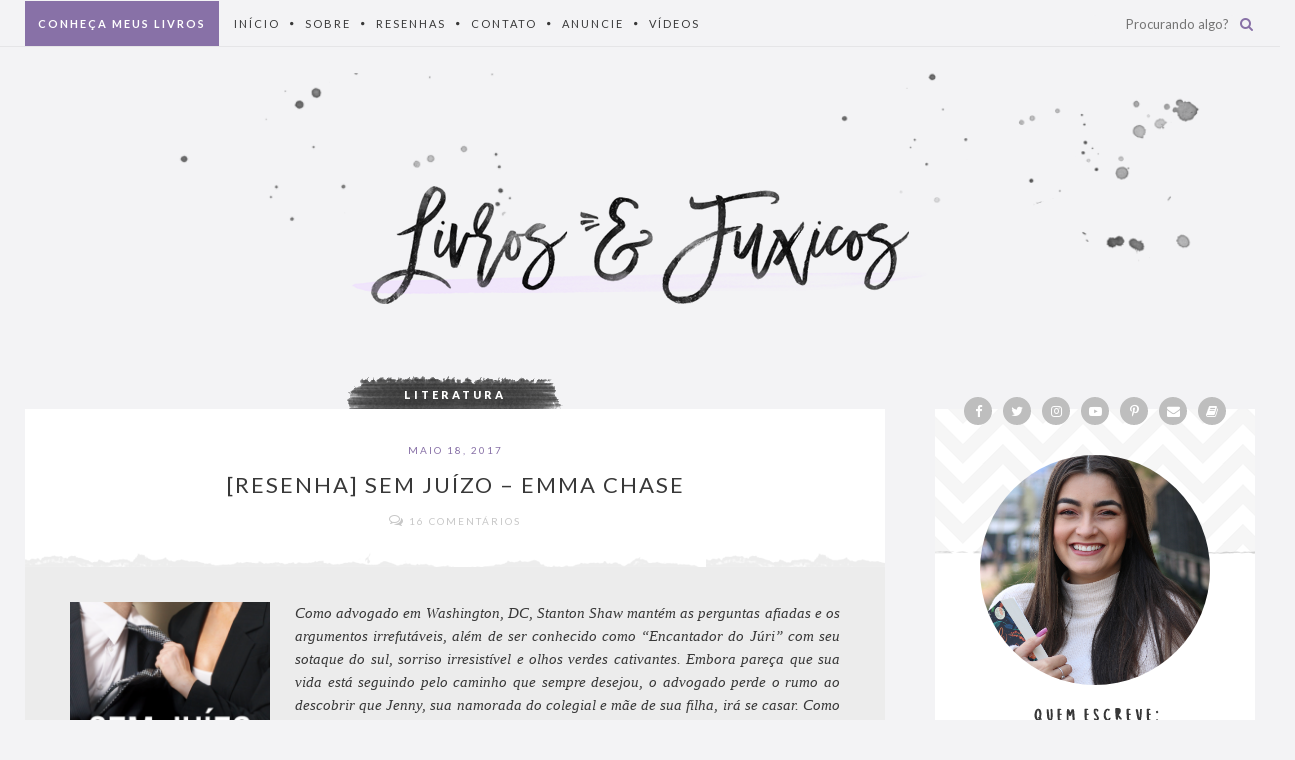

--- FILE ---
content_type: text/html; charset=UTF-8
request_url: https://www.livrosefuxicos.com/2017/05/resenha-sem-juizo-emma-chase.html
body_size: 32217
content:
<!DOCTYPE html>
<html lang="pt-br">
<head profile="http://gmpg.org/xfn/11">
<meta charset="UTF-8">
<meta name="viewport" content="width=device-width, initial-scale=1, user-scalable=no">
<link rel="stylesheet" href="https://stackpath.bootstrapcdn.com/bootstrap/4.1.3/css/bootstrap.min.css" integrity="sha384-MCw98/SFnGE8fJT3GXwEOngsV7Zt27NXFoaoApmYm81iuXoPkFOJwJ8ERdknLPMO" crossorigin="anonymous">
<!--<link rel="stylesheet" href="< ?php bloginfo('stylesheet_url'); ?>?< ?php echo time(); ?>" type="text/css" media="screen" />
<link rel="stylesheet" href="< ?php bloginfo('template_url'); ?>/fonts/add_fonts.css">-->
<link rel="shortcut icon" href="https://www.livrosefuxicos.com/wp-content/themes/livros-e-fuxicos/images/icon.png" type="image/x-icon" />
<meta name='robots' content='index, follow, max-image-preview:large, max-snippet:-1, max-video-preview:-1' />
<!-- Jetpack Site Verification Tags -->

	<!-- This site is optimized with the Yoast SEO plugin v19.0 - https://yoast.com/wordpress/plugins/seo/ -->
	<title>[Resenha] Sem Juízo – Emma Chase - Livros &amp; Fuxicos</title>
	<link rel="canonical" href="https://www.livrosefuxicos.com/2017/05/resenha-sem-juizo-emma-chase.html" />
	<meta property="og:locale" content="pt_BR" />
	<meta property="og:type" content="article" />
	<meta property="og:title" content="[Resenha] Sem Juízo – Emma Chase - Livros &amp; Fuxicos" />
	<meta property="og:description" content="Como advogado em Washington, DC, Stanton Shaw mantém as perguntas afiadas e os argumentos irrefutáveis, além de ser conhecido como [&hellip;]" />
	<meta property="og:url" content="https://www.livrosefuxicos.com/2017/05/resenha-sem-juizo-emma-chase.html" />
	<meta property="og:site_name" content="Livros &amp; Fuxicos" />
	<meta property="article:publisher" content="https://web.facebook.com/paola.aleksandra?_rdc=1&amp;amp%3bamp%3bamp%3bamp%3bamp%3bamp%3bamp%3bamp%3bamp%3bamp%3b_rdr" />
	<meta property="article:published_time" content="2017-05-18T18:30:00+00:00" />
	<meta property="article:modified_time" content="2020-08-30T18:14:16+00:00" />
	<meta property="og:image" content="https://www.livrosefuxicos.com/wp-content/uploads/2020/08/SEM_JUIZO_EMMA_CHASE_Resenha.png" />
	<meta property="og:image:width" content="430" />
	<meta property="og:image:height" content="630" />
	<meta property="og:image:type" content="image/png" />
	<meta name="twitter:card" content="summary_large_image" />
	<meta name="twitter:creator" content="@pah_aleksandra" />
	<meta name="twitter:site" content="@pah_aleksandra" />
	<meta name="twitter:label1" content="Escrito por" />
	<meta name="twitter:data1" content="Paola Aleksandra" />
	<meta name="twitter:label2" content="Est. tempo de leitura" />
	<meta name="twitter:data2" content="6 minutos" />
	<script type="application/ld+json" class="yoast-schema-graph">{"@context":"https://schema.org","@graph":[{"@type":"WebSite","@id":"https://www.livrosefuxicos.com/#website","url":"https://www.livrosefuxicos.com/","name":"Livros e Fuxicos","description":"Por Paola Aleksandra","potentialAction":[{"@type":"SearchAction","target":{"@type":"EntryPoint","urlTemplate":"https://www.livrosefuxicos.com/?s={search_term_string}"},"query-input":"required name=search_term_string"}],"inLanguage":"pt-BR"},{"@type":"ImageObject","inLanguage":"pt-BR","@id":"https://www.livrosefuxicos.com/2017/05/resenha-sem-juizo-emma-chase.html#primaryimage","url":"https://www.livrosefuxicos.com/wp-content/uploads/2020/08/SEM_JUIZO_EMMA_CHASE_Resenha.png","contentUrl":"https://www.livrosefuxicos.com/wp-content/uploads/2020/08/SEM_JUIZO_EMMA_CHASE_Resenha.png","width":430,"height":630},{"@type":"WebPage","@id":"https://www.livrosefuxicos.com/2017/05/resenha-sem-juizo-emma-chase.html#webpage","url":"https://www.livrosefuxicos.com/2017/05/resenha-sem-juizo-emma-chase.html","name":"[Resenha] Sem Juízo – Emma Chase - Livros &amp; Fuxicos","isPartOf":{"@id":"https://www.livrosefuxicos.com/#website"},"primaryImageOfPage":{"@id":"https://www.livrosefuxicos.com/2017/05/resenha-sem-juizo-emma-chase.html#primaryimage"},"datePublished":"2017-05-18T18:30:00+00:00","dateModified":"2020-08-30T18:14:16+00:00","author":{"@id":"https://www.livrosefuxicos.com/#/schema/person/2a5e822209966a61097757d85e282f08"},"breadcrumb":{"@id":"https://www.livrosefuxicos.com/2017/05/resenha-sem-juizo-emma-chase.html#breadcrumb"},"inLanguage":"pt-BR","potentialAction":[{"@type":"ReadAction","target":["https://www.livrosefuxicos.com/2017/05/resenha-sem-juizo-emma-chase.html"]}]},{"@type":"BreadcrumbList","@id":"https://www.livrosefuxicos.com/2017/05/resenha-sem-juizo-emma-chase.html#breadcrumb","itemListElement":[{"@type":"ListItem","position":1,"name":"Início","item":"https://www.livrosefuxicos.com/"},{"@type":"ListItem","position":2,"name":"[Resenha] Sem Juízo – Emma Chase"}]},{"@type":"Person","@id":"https://www.livrosefuxicos.com/#/schema/person/2a5e822209966a61097757d85e282f08","name":"Paola Aleksandra","image":{"@type":"ImageObject","inLanguage":"pt-BR","@id":"https://www.livrosefuxicos.com/#/schema/person/image/","url":"https://www.livrosefuxicos.com/wp-content/uploads/2019/08/Paola-Aleksandra_avatar-96x96.jpg","contentUrl":"https://www.livrosefuxicos.com/wp-content/uploads/2019/08/Paola-Aleksandra_avatar-96x96.jpg","caption":"Paola Aleksandra"},"description":"Paranaense, 28 anos, casada. Administradora por profissão, blogueira por paixão. Fã assumida de bons romances, filmes, séries e tudo que contenha chocolate. Autora do Livros e Fuxicos e dos romances Volte para Mim e Livre para Recomeçar."}]}</script>
	<!-- / Yoast SEO plugin. -->


<link rel='dns-prefetch' href='//ajax.googleapis.com' />
<link rel='dns-prefetch' href='//stackpath.bootstrapcdn.com' />
<link rel='dns-prefetch' href='//s.w.org' />
<link rel='dns-prefetch' href='//c0.wp.com' />
<link rel='dns-prefetch' href='//s.pubmine.com' />
<link rel='dns-prefetch' href='//x.bidswitch.net' />
<link rel='dns-prefetch' href='//static.criteo.net' />
<link rel='dns-prefetch' href='//ib.adnxs.com' />
<link rel='dns-prefetch' href='//aax.amazon-adsystem.com' />
<link rel='dns-prefetch' href='//bidder.criteo.com' />
<link rel='dns-prefetch' href='//cas.criteo.com' />
<link rel='dns-prefetch' href='//gum.criteo.com' />
<link rel='dns-prefetch' href='//ads.pubmatic.com' />
<link rel='dns-prefetch' href='//gads.pubmatic.com' />
<link rel='dns-prefetch' href='//tpc.googlesyndication.com' />
<link rel='dns-prefetch' href='//ad.doubleclick.net' />
<link rel='dns-prefetch' href='//googleads.g.doubleclick.net' />
<link rel='dns-prefetch' href='//www.googletagservices.com' />
<link rel='dns-prefetch' href='//cdn.switchadhub.com' />
<link rel='dns-prefetch' href='//delivery.g.switchadhub.com' />
<link rel='dns-prefetch' href='//delivery.swid.switchadhub.com' />
<link rel="alternate" type="application/rss+xml" title="Feed de comentários para Livros &amp; Fuxicos &raquo; [Resenha] Sem Juízo – Emma Chase" href="https://www.livrosefuxicos.com/2017/05/resenha-sem-juizo-emma-chase.html/feed" />
		<!-- This site uses the Google Analytics by MonsterInsights plugin v8.27.0 - Using Analytics tracking - https://www.monsterinsights.com/ -->
		<!-- Note: MonsterInsights is not currently configured on this site. The site owner needs to authenticate with Google Analytics in the MonsterInsights settings panel. -->
					<!-- No tracking code set -->
				<!-- / Google Analytics by MonsterInsights -->
		<script type="text/javascript">
window._wpemojiSettings = {"baseUrl":"https:\/\/s.w.org\/images\/core\/emoji\/14.0.0\/72x72\/","ext":".png","svgUrl":"https:\/\/s.w.org\/images\/core\/emoji\/14.0.0\/svg\/","svgExt":".svg","source":{"concatemoji":"https:\/\/www.livrosefuxicos.com\/wp-includes\/js\/wp-emoji-release.min.js"}};
/*! This file is auto-generated */
!function(e,a,t){var n,r,o,i=a.createElement("canvas"),p=i.getContext&&i.getContext("2d");function s(e,t){var a=String.fromCharCode,e=(p.clearRect(0,0,i.width,i.height),p.fillText(a.apply(this,e),0,0),i.toDataURL());return p.clearRect(0,0,i.width,i.height),p.fillText(a.apply(this,t),0,0),e===i.toDataURL()}function c(e){var t=a.createElement("script");t.src=e,t.defer=t.type="text/javascript",a.getElementsByTagName("head")[0].appendChild(t)}for(o=Array("flag","emoji"),t.supports={everything:!0,everythingExceptFlag:!0},r=0;r<o.length;r++)t.supports[o[r]]=function(e){if(!p||!p.fillText)return!1;switch(p.textBaseline="top",p.font="600 32px Arial",e){case"flag":return s([127987,65039,8205,9895,65039],[127987,65039,8203,9895,65039])?!1:!s([55356,56826,55356,56819],[55356,56826,8203,55356,56819])&&!s([55356,57332,56128,56423,56128,56418,56128,56421,56128,56430,56128,56423,56128,56447],[55356,57332,8203,56128,56423,8203,56128,56418,8203,56128,56421,8203,56128,56430,8203,56128,56423,8203,56128,56447]);case"emoji":return!s([129777,127995,8205,129778,127999],[129777,127995,8203,129778,127999])}return!1}(o[r]),t.supports.everything=t.supports.everything&&t.supports[o[r]],"flag"!==o[r]&&(t.supports.everythingExceptFlag=t.supports.everythingExceptFlag&&t.supports[o[r]]);t.supports.everythingExceptFlag=t.supports.everythingExceptFlag&&!t.supports.flag,t.DOMReady=!1,t.readyCallback=function(){t.DOMReady=!0},t.supports.everything||(n=function(){t.readyCallback()},a.addEventListener?(a.addEventListener("DOMContentLoaded",n,!1),e.addEventListener("load",n,!1)):(e.attachEvent("onload",n),a.attachEvent("onreadystatechange",function(){"complete"===a.readyState&&t.readyCallback()})),(e=t.source||{}).concatemoji?c(e.concatemoji):e.wpemoji&&e.twemoji&&(c(e.twemoji),c(e.wpemoji)))}(window,document,window._wpemojiSettings);
</script>
<style type="text/css">
img.wp-smiley,
img.emoji {
	display: inline !important;
	border: none !important;
	box-shadow: none !important;
	height: 1em !important;
	width: 1em !important;
	margin: 0 0.07em !important;
	vertical-align: -0.1em !important;
	background: none !important;
	padding: 0 !important;
}
</style>
	<link rel='stylesheet' id='sby_styles-css'  href='https://www.livrosefuxicos.com/wp-content/plugins/feeds-for-youtube/css/sb-youtube.min.css' type='text/css' media='all' />
<link rel='stylesheet' id='wp-block-library-css'  href='https://c0.wp.com/c/6.0.11/wp-includes/css/dist/block-library/style.min.css' type='text/css' media='all' />
<style id='wp-block-library-inline-css' type='text/css'>
.has-text-align-justify{text-align:justify;}
</style>
<link rel='stylesheet' id='mediaelement-css'  href='https://c0.wp.com/c/6.0.11/wp-includes/js/mediaelement/mediaelementplayer-legacy.min.css' type='text/css' media='all' />
<link rel='stylesheet' id='wp-mediaelement-css'  href='https://c0.wp.com/c/6.0.11/wp-includes/js/mediaelement/wp-mediaelement.min.css' type='text/css' media='all' />
<style id='global-styles-inline-css' type='text/css'>
body{--wp--preset--color--black: #000000;--wp--preset--color--cyan-bluish-gray: #abb8c3;--wp--preset--color--white: #ffffff;--wp--preset--color--pale-pink: #f78da7;--wp--preset--color--vivid-red: #cf2e2e;--wp--preset--color--luminous-vivid-orange: #ff6900;--wp--preset--color--luminous-vivid-amber: #fcb900;--wp--preset--color--light-green-cyan: #7bdcb5;--wp--preset--color--vivid-green-cyan: #00d084;--wp--preset--color--pale-cyan-blue: #8ed1fc;--wp--preset--color--vivid-cyan-blue: #0693e3;--wp--preset--color--vivid-purple: #9b51e0;--wp--preset--gradient--vivid-cyan-blue-to-vivid-purple: linear-gradient(135deg,rgba(6,147,227,1) 0%,rgb(155,81,224) 100%);--wp--preset--gradient--light-green-cyan-to-vivid-green-cyan: linear-gradient(135deg,rgb(122,220,180) 0%,rgb(0,208,130) 100%);--wp--preset--gradient--luminous-vivid-amber-to-luminous-vivid-orange: linear-gradient(135deg,rgba(252,185,0,1) 0%,rgba(255,105,0,1) 100%);--wp--preset--gradient--luminous-vivid-orange-to-vivid-red: linear-gradient(135deg,rgba(255,105,0,1) 0%,rgb(207,46,46) 100%);--wp--preset--gradient--very-light-gray-to-cyan-bluish-gray: linear-gradient(135deg,rgb(238,238,238) 0%,rgb(169,184,195) 100%);--wp--preset--gradient--cool-to-warm-spectrum: linear-gradient(135deg,rgb(74,234,220) 0%,rgb(151,120,209) 20%,rgb(207,42,186) 40%,rgb(238,44,130) 60%,rgb(251,105,98) 80%,rgb(254,248,76) 100%);--wp--preset--gradient--blush-light-purple: linear-gradient(135deg,rgb(255,206,236) 0%,rgb(152,150,240) 100%);--wp--preset--gradient--blush-bordeaux: linear-gradient(135deg,rgb(254,205,165) 0%,rgb(254,45,45) 50%,rgb(107,0,62) 100%);--wp--preset--gradient--luminous-dusk: linear-gradient(135deg,rgb(255,203,112) 0%,rgb(199,81,192) 50%,rgb(65,88,208) 100%);--wp--preset--gradient--pale-ocean: linear-gradient(135deg,rgb(255,245,203) 0%,rgb(182,227,212) 50%,rgb(51,167,181) 100%);--wp--preset--gradient--electric-grass: linear-gradient(135deg,rgb(202,248,128) 0%,rgb(113,206,126) 100%);--wp--preset--gradient--midnight: linear-gradient(135deg,rgb(2,3,129) 0%,rgb(40,116,252) 100%);--wp--preset--duotone--dark-grayscale: url('#wp-duotone-dark-grayscale');--wp--preset--duotone--grayscale: url('#wp-duotone-grayscale');--wp--preset--duotone--purple-yellow: url('#wp-duotone-purple-yellow');--wp--preset--duotone--blue-red: url('#wp-duotone-blue-red');--wp--preset--duotone--midnight: url('#wp-duotone-midnight');--wp--preset--duotone--magenta-yellow: url('#wp-duotone-magenta-yellow');--wp--preset--duotone--purple-green: url('#wp-duotone-purple-green');--wp--preset--duotone--blue-orange: url('#wp-duotone-blue-orange');--wp--preset--font-size--small: 13px;--wp--preset--font-size--medium: 20px;--wp--preset--font-size--large: 36px;--wp--preset--font-size--x-large: 42px;}.has-black-color{color: var(--wp--preset--color--black) !important;}.has-cyan-bluish-gray-color{color: var(--wp--preset--color--cyan-bluish-gray) !important;}.has-white-color{color: var(--wp--preset--color--white) !important;}.has-pale-pink-color{color: var(--wp--preset--color--pale-pink) !important;}.has-vivid-red-color{color: var(--wp--preset--color--vivid-red) !important;}.has-luminous-vivid-orange-color{color: var(--wp--preset--color--luminous-vivid-orange) !important;}.has-luminous-vivid-amber-color{color: var(--wp--preset--color--luminous-vivid-amber) !important;}.has-light-green-cyan-color{color: var(--wp--preset--color--light-green-cyan) !important;}.has-vivid-green-cyan-color{color: var(--wp--preset--color--vivid-green-cyan) !important;}.has-pale-cyan-blue-color{color: var(--wp--preset--color--pale-cyan-blue) !important;}.has-vivid-cyan-blue-color{color: var(--wp--preset--color--vivid-cyan-blue) !important;}.has-vivid-purple-color{color: var(--wp--preset--color--vivid-purple) !important;}.has-black-background-color{background-color: var(--wp--preset--color--black) !important;}.has-cyan-bluish-gray-background-color{background-color: var(--wp--preset--color--cyan-bluish-gray) !important;}.has-white-background-color{background-color: var(--wp--preset--color--white) !important;}.has-pale-pink-background-color{background-color: var(--wp--preset--color--pale-pink) !important;}.has-vivid-red-background-color{background-color: var(--wp--preset--color--vivid-red) !important;}.has-luminous-vivid-orange-background-color{background-color: var(--wp--preset--color--luminous-vivid-orange) !important;}.has-luminous-vivid-amber-background-color{background-color: var(--wp--preset--color--luminous-vivid-amber) !important;}.has-light-green-cyan-background-color{background-color: var(--wp--preset--color--light-green-cyan) !important;}.has-vivid-green-cyan-background-color{background-color: var(--wp--preset--color--vivid-green-cyan) !important;}.has-pale-cyan-blue-background-color{background-color: var(--wp--preset--color--pale-cyan-blue) !important;}.has-vivid-cyan-blue-background-color{background-color: var(--wp--preset--color--vivid-cyan-blue) !important;}.has-vivid-purple-background-color{background-color: var(--wp--preset--color--vivid-purple) !important;}.has-black-border-color{border-color: var(--wp--preset--color--black) !important;}.has-cyan-bluish-gray-border-color{border-color: var(--wp--preset--color--cyan-bluish-gray) !important;}.has-white-border-color{border-color: var(--wp--preset--color--white) !important;}.has-pale-pink-border-color{border-color: var(--wp--preset--color--pale-pink) !important;}.has-vivid-red-border-color{border-color: var(--wp--preset--color--vivid-red) !important;}.has-luminous-vivid-orange-border-color{border-color: var(--wp--preset--color--luminous-vivid-orange) !important;}.has-luminous-vivid-amber-border-color{border-color: var(--wp--preset--color--luminous-vivid-amber) !important;}.has-light-green-cyan-border-color{border-color: var(--wp--preset--color--light-green-cyan) !important;}.has-vivid-green-cyan-border-color{border-color: var(--wp--preset--color--vivid-green-cyan) !important;}.has-pale-cyan-blue-border-color{border-color: var(--wp--preset--color--pale-cyan-blue) !important;}.has-vivid-cyan-blue-border-color{border-color: var(--wp--preset--color--vivid-cyan-blue) !important;}.has-vivid-purple-border-color{border-color: var(--wp--preset--color--vivid-purple) !important;}.has-vivid-cyan-blue-to-vivid-purple-gradient-background{background: var(--wp--preset--gradient--vivid-cyan-blue-to-vivid-purple) !important;}.has-light-green-cyan-to-vivid-green-cyan-gradient-background{background: var(--wp--preset--gradient--light-green-cyan-to-vivid-green-cyan) !important;}.has-luminous-vivid-amber-to-luminous-vivid-orange-gradient-background{background: var(--wp--preset--gradient--luminous-vivid-amber-to-luminous-vivid-orange) !important;}.has-luminous-vivid-orange-to-vivid-red-gradient-background{background: var(--wp--preset--gradient--luminous-vivid-orange-to-vivid-red) !important;}.has-very-light-gray-to-cyan-bluish-gray-gradient-background{background: var(--wp--preset--gradient--very-light-gray-to-cyan-bluish-gray) !important;}.has-cool-to-warm-spectrum-gradient-background{background: var(--wp--preset--gradient--cool-to-warm-spectrum) !important;}.has-blush-light-purple-gradient-background{background: var(--wp--preset--gradient--blush-light-purple) !important;}.has-blush-bordeaux-gradient-background{background: var(--wp--preset--gradient--blush-bordeaux) !important;}.has-luminous-dusk-gradient-background{background: var(--wp--preset--gradient--luminous-dusk) !important;}.has-pale-ocean-gradient-background{background: var(--wp--preset--gradient--pale-ocean) !important;}.has-electric-grass-gradient-background{background: var(--wp--preset--gradient--electric-grass) !important;}.has-midnight-gradient-background{background: var(--wp--preset--gradient--midnight) !important;}.has-small-font-size{font-size: var(--wp--preset--font-size--small) !important;}.has-medium-font-size{font-size: var(--wp--preset--font-size--medium) !important;}.has-large-font-size{font-size: var(--wp--preset--font-size--large) !important;}.has-x-large-font-size{font-size: var(--wp--preset--font-size--x-large) !important;}
</style>
<style id='extendify-gutenberg-patterns-and-templates-utilities-inline-css' type='text/css'>
.ext-absolute{position:absolute!important}.ext-relative{position:relative!important}.ext-top-base{top:var(--wp--style--block-gap,1.75rem)!important}.ext-top-lg{top:var(--extendify--spacing--large,3rem)!important}.ext--top-base{top:calc(var(--wp--style--block-gap, 1.75rem)*-1)!important}.ext--top-lg{top:calc(var(--extendify--spacing--large, 3rem)*-1)!important}.ext-right-base{right:var(--wp--style--block-gap,1.75rem)!important}.ext-right-lg{right:var(--extendify--spacing--large,3rem)!important}.ext--right-base{right:calc(var(--wp--style--block-gap, 1.75rem)*-1)!important}.ext--right-lg{right:calc(var(--extendify--spacing--large, 3rem)*-1)!important}.ext-bottom-base{bottom:var(--wp--style--block-gap,1.75rem)!important}.ext-bottom-lg{bottom:var(--extendify--spacing--large,3rem)!important}.ext--bottom-base{bottom:calc(var(--wp--style--block-gap, 1.75rem)*-1)!important}.ext--bottom-lg{bottom:calc(var(--extendify--spacing--large, 3rem)*-1)!important}.ext-left-base{left:var(--wp--style--block-gap,1.75rem)!important}.ext-left-lg{left:var(--extendify--spacing--large,3rem)!important}.ext--left-base{left:calc(var(--wp--style--block-gap, 1.75rem)*-1)!important}.ext--left-lg{left:calc(var(--extendify--spacing--large, 3rem)*-1)!important}.ext-order-1{order:1!important}.ext-order-2{order:2!important}.ext-col-auto{grid-column:auto!important}.ext-col-span-1{grid-column:span 1/span 1!important}.ext-col-span-2{grid-column:span 2/span 2!important}.ext-col-span-3{grid-column:span 3/span 3!important}.ext-col-span-4{grid-column:span 4/span 4!important}.ext-col-span-5{grid-column:span 5/span 5!important}.ext-col-span-6{grid-column:span 6/span 6!important}.ext-col-span-7{grid-column:span 7/span 7!important}.ext-col-span-8{grid-column:span 8/span 8!important}.ext-col-span-9{grid-column:span 9/span 9!important}.ext-col-span-10{grid-column:span 10/span 10!important}.ext-col-span-11{grid-column:span 11/span 11!important}.ext-col-span-12{grid-column:span 12/span 12!important}.ext-col-span-full{grid-column:1/-1!important}.ext-col-start-1{grid-column-start:1!important}.ext-col-start-2{grid-column-start:2!important}.ext-col-start-3{grid-column-start:3!important}.ext-col-start-4{grid-column-start:4!important}.ext-col-start-5{grid-column-start:5!important}.ext-col-start-6{grid-column-start:6!important}.ext-col-start-7{grid-column-start:7!important}.ext-col-start-8{grid-column-start:8!important}.ext-col-start-9{grid-column-start:9!important}.ext-col-start-10{grid-column-start:10!important}.ext-col-start-11{grid-column-start:11!important}.ext-col-start-12{grid-column-start:12!important}.ext-col-start-13{grid-column-start:13!important}.ext-col-start-auto{grid-column-start:auto!important}.ext-col-end-1{grid-column-end:1!important}.ext-col-end-2{grid-column-end:2!important}.ext-col-end-3{grid-column-end:3!important}.ext-col-end-4{grid-column-end:4!important}.ext-col-end-5{grid-column-end:5!important}.ext-col-end-6{grid-column-end:6!important}.ext-col-end-7{grid-column-end:7!important}.ext-col-end-8{grid-column-end:8!important}.ext-col-end-9{grid-column-end:9!important}.ext-col-end-10{grid-column-end:10!important}.ext-col-end-11{grid-column-end:11!important}.ext-col-end-12{grid-column-end:12!important}.ext-col-end-13{grid-column-end:13!important}.ext-col-end-auto{grid-column-end:auto!important}.ext-row-auto{grid-row:auto!important}.ext-row-span-1{grid-row:span 1/span 1!important}.ext-row-span-2{grid-row:span 2/span 2!important}.ext-row-span-3{grid-row:span 3/span 3!important}.ext-row-span-4{grid-row:span 4/span 4!important}.ext-row-span-5{grid-row:span 5/span 5!important}.ext-row-span-6{grid-row:span 6/span 6!important}.ext-row-span-full{grid-row:1/-1!important}.ext-row-start-1{grid-row-start:1!important}.ext-row-start-2{grid-row-start:2!important}.ext-row-start-3{grid-row-start:3!important}.ext-row-start-4{grid-row-start:4!important}.ext-row-start-5{grid-row-start:5!important}.ext-row-start-6{grid-row-start:6!important}.ext-row-start-7{grid-row-start:7!important}.ext-row-start-auto{grid-row-start:auto!important}.ext-row-end-1{grid-row-end:1!important}.ext-row-end-2{grid-row-end:2!important}.ext-row-end-3{grid-row-end:3!important}.ext-row-end-4{grid-row-end:4!important}.ext-row-end-5{grid-row-end:5!important}.ext-row-end-6{grid-row-end:6!important}.ext-row-end-7{grid-row-end:7!important}.ext-row-end-auto{grid-row-end:auto!important}.ext-m-0:not([style*=margin]){margin:0!important}.ext-m-auto:not([style*=margin]){margin:auto!important}.ext-m-base:not([style*=margin]){margin:var(--wp--style--block-gap,1.75rem)!important}.ext-m-lg:not([style*=margin]){margin:var(--extendify--spacing--large,3rem)!important}.ext--m-base:not([style*=margin]){margin:calc(var(--wp--style--block-gap, 1.75rem)*-1)!important}.ext--m-lg:not([style*=margin]){margin:calc(var(--extendify--spacing--large, 3rem)*-1)!important}.ext-mx-0:not([style*=margin]){margin-left:0!important;margin-right:0!important}.ext-mx-auto:not([style*=margin]){margin-left:auto!important;margin-right:auto!important}.ext-mx-base:not([style*=margin]){margin-left:var(--wp--style--block-gap,1.75rem)!important;margin-right:var(--wp--style--block-gap,1.75rem)!important}.ext-mx-lg:not([style*=margin]){margin-left:var(--extendify--spacing--large,3rem)!important;margin-right:var(--extendify--spacing--large,3rem)!important}.ext--mx-base:not([style*=margin]){margin-left:calc(var(--wp--style--block-gap, 1.75rem)*-1)!important;margin-right:calc(var(--wp--style--block-gap, 1.75rem)*-1)!important}.ext--mx-lg:not([style*=margin]){margin-left:calc(var(--extendify--spacing--large, 3rem)*-1)!important;margin-right:calc(var(--extendify--spacing--large, 3rem)*-1)!important}.ext-my-0:not([style*=margin]){margin-bottom:0!important;margin-top:0!important}.ext-my-auto:not([style*=margin]){margin-bottom:auto!important;margin-top:auto!important}.ext-my-base:not([style*=margin]){margin-bottom:var(--wp--style--block-gap,1.75rem)!important;margin-top:var(--wp--style--block-gap,1.75rem)!important}.ext-my-lg:not([style*=margin]){margin-bottom:var(--extendify--spacing--large,3rem)!important;margin-top:var(--extendify--spacing--large,3rem)!important}.ext--my-base:not([style*=margin]){margin-bottom:calc(var(--wp--style--block-gap, 1.75rem)*-1)!important;margin-top:calc(var(--wp--style--block-gap, 1.75rem)*-1)!important}.ext--my-lg:not([style*=margin]){margin-bottom:calc(var(--extendify--spacing--large, 3rem)*-1)!important;margin-top:calc(var(--extendify--spacing--large, 3rem)*-1)!important}.ext-mt-0:not([style*=margin]){margin-top:0!important}.ext-mt-auto:not([style*=margin]){margin-top:auto!important}.ext-mt-base:not([style*=margin]){margin-top:var(--wp--style--block-gap,1.75rem)!important}.ext-mt-lg:not([style*=margin]){margin-top:var(--extendify--spacing--large,3rem)!important}.ext--mt-base:not([style*=margin]){margin-top:calc(var(--wp--style--block-gap, 1.75rem)*-1)!important}.ext--mt-lg:not([style*=margin]){margin-top:calc(var(--extendify--spacing--large, 3rem)*-1)!important}.ext-mr-0:not([style*=margin]){margin-right:0!important}.ext-mr-auto:not([style*=margin]){margin-right:auto!important}.ext-mr-base:not([style*=margin]){margin-right:var(--wp--style--block-gap,1.75rem)!important}.ext-mr-lg:not([style*=margin]){margin-right:var(--extendify--spacing--large,3rem)!important}.ext--mr-base:not([style*=margin]){margin-right:calc(var(--wp--style--block-gap, 1.75rem)*-1)!important}.ext--mr-lg:not([style*=margin]){margin-right:calc(var(--extendify--spacing--large, 3rem)*-1)!important}.ext-mb-0:not([style*=margin]){margin-bottom:0!important}.ext-mb-auto:not([style*=margin]){margin-bottom:auto!important}.ext-mb-base:not([style*=margin]){margin-bottom:var(--wp--style--block-gap,1.75rem)!important}.ext-mb-lg:not([style*=margin]){margin-bottom:var(--extendify--spacing--large,3rem)!important}.ext--mb-base:not([style*=margin]){margin-bottom:calc(var(--wp--style--block-gap, 1.75rem)*-1)!important}.ext--mb-lg:not([style*=margin]){margin-bottom:calc(var(--extendify--spacing--large, 3rem)*-1)!important}.ext-ml-0:not([style*=margin]){margin-left:0!important}.ext-ml-auto:not([style*=margin]){margin-left:auto!important}.ext-ml-base:not([style*=margin]){margin-left:var(--wp--style--block-gap,1.75rem)!important}.ext-ml-lg:not([style*=margin]){margin-left:var(--extendify--spacing--large,3rem)!important}.ext--ml-base:not([style*=margin]){margin-left:calc(var(--wp--style--block-gap, 1.75rem)*-1)!important}.ext--ml-lg:not([style*=margin]){margin-left:calc(var(--extendify--spacing--large, 3rem)*-1)!important}.ext-block{display:block!important}.ext-inline-block{display:inline-block!important}.ext-inline{display:inline!important}.ext-flex{display:flex!important}.ext-inline-flex{display:inline-flex!important}.ext-grid{display:grid!important}.ext-inline-grid{display:inline-grid!important}.ext-hidden{display:none!important}.ext-w-auto{width:auto!important}.ext-w-full{width:100%!important}.ext-max-w-full{max-width:100%!important}.ext-flex-1{flex:1 1 0%!important}.ext-flex-auto{flex:1 1 auto!important}.ext-flex-initial{flex:0 1 auto!important}.ext-flex-none{flex:none!important}.ext-flex-shrink-0{flex-shrink:0!important}.ext-flex-shrink{flex-shrink:1!important}.ext-flex-grow-0{flex-grow:0!important}.ext-flex-grow{flex-grow:1!important}.ext-list-none{list-style-type:none!important}.ext-grid-cols-1{grid-template-columns:repeat(1,minmax(0,1fr))!important}.ext-grid-cols-2{grid-template-columns:repeat(2,minmax(0,1fr))!important}.ext-grid-cols-3{grid-template-columns:repeat(3,minmax(0,1fr))!important}.ext-grid-cols-4{grid-template-columns:repeat(4,minmax(0,1fr))!important}.ext-grid-cols-5{grid-template-columns:repeat(5,minmax(0,1fr))!important}.ext-grid-cols-6{grid-template-columns:repeat(6,minmax(0,1fr))!important}.ext-grid-cols-7{grid-template-columns:repeat(7,minmax(0,1fr))!important}.ext-grid-cols-8{grid-template-columns:repeat(8,minmax(0,1fr))!important}.ext-grid-cols-9{grid-template-columns:repeat(9,minmax(0,1fr))!important}.ext-grid-cols-10{grid-template-columns:repeat(10,minmax(0,1fr))!important}.ext-grid-cols-11{grid-template-columns:repeat(11,minmax(0,1fr))!important}.ext-grid-cols-12{grid-template-columns:repeat(12,minmax(0,1fr))!important}.ext-grid-cols-none{grid-template-columns:none!important}.ext-grid-rows-1{grid-template-rows:repeat(1,minmax(0,1fr))!important}.ext-grid-rows-2{grid-template-rows:repeat(2,minmax(0,1fr))!important}.ext-grid-rows-3{grid-template-rows:repeat(3,minmax(0,1fr))!important}.ext-grid-rows-4{grid-template-rows:repeat(4,minmax(0,1fr))!important}.ext-grid-rows-5{grid-template-rows:repeat(5,minmax(0,1fr))!important}.ext-grid-rows-6{grid-template-rows:repeat(6,minmax(0,1fr))!important}.ext-grid-rows-none{grid-template-rows:none!important}.ext-flex-row{flex-direction:row!important}.ext-flex-row-reverse{flex-direction:row-reverse!important}.ext-flex-col{flex-direction:column!important}.ext-flex-col-reverse{flex-direction:column-reverse!important}.ext-flex-wrap{flex-wrap:wrap!important}.ext-flex-wrap-reverse{flex-wrap:wrap-reverse!important}.ext-flex-nowrap{flex-wrap:nowrap!important}.ext-items-start{align-items:flex-start!important}.ext-items-end{align-items:flex-end!important}.ext-items-center{align-items:center!important}.ext-items-baseline{align-items:baseline!important}.ext-items-stretch{align-items:stretch!important}.ext-justify-start{justify-content:flex-start!important}.ext-justify-end{justify-content:flex-end!important}.ext-justify-center{justify-content:center!important}.ext-justify-between{justify-content:space-between!important}.ext-justify-around{justify-content:space-around!important}.ext-justify-evenly{justify-content:space-evenly!important}.ext-justify-items-start{justify-items:start!important}.ext-justify-items-end{justify-items:end!important}.ext-justify-items-center{justify-items:center!important}.ext-justify-items-stretch{justify-items:stretch!important}.ext-gap-0{gap:0!important}.ext-gap-base{gap:var(--wp--style--block-gap,1.75rem)!important}.ext-gap-lg{gap:var(--extendify--spacing--large,3rem)!important}.ext-gap-x-0{-moz-column-gap:0!important;column-gap:0!important}.ext-gap-x-base{-moz-column-gap:var(--wp--style--block-gap,1.75rem)!important;column-gap:var(--wp--style--block-gap,1.75rem)!important}.ext-gap-x-lg{-moz-column-gap:var(--extendify--spacing--large,3rem)!important;column-gap:var(--extendify--spacing--large,3rem)!important}.ext-gap-y-0{row-gap:0!important}.ext-gap-y-base{row-gap:var(--wp--style--block-gap,1.75rem)!important}.ext-gap-y-lg{row-gap:var(--extendify--spacing--large,3rem)!important}.ext-justify-self-auto{justify-self:auto!important}.ext-justify-self-start{justify-self:start!important}.ext-justify-self-end{justify-self:end!important}.ext-justify-self-center{justify-self:center!important}.ext-justify-self-stretch{justify-self:stretch!important}.ext-rounded-none{border-radius:0!important}.ext-rounded-full{border-radius:9999px!important}.ext-rounded-t-none{border-top-left-radius:0!important;border-top-right-radius:0!important}.ext-rounded-t-full{border-top-left-radius:9999px!important;border-top-right-radius:9999px!important}.ext-rounded-r-none{border-bottom-right-radius:0!important;border-top-right-radius:0!important}.ext-rounded-r-full{border-bottom-right-radius:9999px!important;border-top-right-radius:9999px!important}.ext-rounded-b-none{border-bottom-left-radius:0!important;border-bottom-right-radius:0!important}.ext-rounded-b-full{border-bottom-left-radius:9999px!important;border-bottom-right-radius:9999px!important}.ext-rounded-l-none{border-bottom-left-radius:0!important;border-top-left-radius:0!important}.ext-rounded-l-full{border-bottom-left-radius:9999px!important;border-top-left-radius:9999px!important}.ext-rounded-tl-none{border-top-left-radius:0!important}.ext-rounded-tl-full{border-top-left-radius:9999px!important}.ext-rounded-tr-none{border-top-right-radius:0!important}.ext-rounded-tr-full{border-top-right-radius:9999px!important}.ext-rounded-br-none{border-bottom-right-radius:0!important}.ext-rounded-br-full{border-bottom-right-radius:9999px!important}.ext-rounded-bl-none{border-bottom-left-radius:0!important}.ext-rounded-bl-full{border-bottom-left-radius:9999px!important}.ext-border-0{border-width:0!important}.ext-border-t-0{border-top-width:0!important}.ext-border-r-0{border-right-width:0!important}.ext-border-b-0{border-bottom-width:0!important}.ext-border-l-0{border-left-width:0!important}.ext-p-0:not([style*=padding]){padding:0!important}.ext-p-base:not([style*=padding]){padding:var(--wp--style--block-gap,1.75rem)!important}.ext-p-lg:not([style*=padding]){padding:var(--extendify--spacing--large,3rem)!important}.ext-px-0:not([style*=padding]){padding-left:0!important;padding-right:0!important}.ext-px-base:not([style*=padding]){padding-left:var(--wp--style--block-gap,1.75rem)!important;padding-right:var(--wp--style--block-gap,1.75rem)!important}.ext-px-lg:not([style*=padding]){padding-left:var(--extendify--spacing--large,3rem)!important;padding-right:var(--extendify--spacing--large,3rem)!important}.ext-py-0:not([style*=padding]){padding-bottom:0!important;padding-top:0!important}.ext-py-base:not([style*=padding]){padding-bottom:var(--wp--style--block-gap,1.75rem)!important;padding-top:var(--wp--style--block-gap,1.75rem)!important}.ext-py-lg:not([style*=padding]){padding-bottom:var(--extendify--spacing--large,3rem)!important;padding-top:var(--extendify--spacing--large,3rem)!important}.ext-pt-0:not([style*=padding]){padding-top:0!important}.ext-pt-base:not([style*=padding]){padding-top:var(--wp--style--block-gap,1.75rem)!important}.ext-pt-lg:not([style*=padding]){padding-top:var(--extendify--spacing--large,3rem)!important}.ext-pr-0:not([style*=padding]){padding-right:0!important}.ext-pr-base:not([style*=padding]){padding-right:var(--wp--style--block-gap,1.75rem)!important}.ext-pr-lg:not([style*=padding]){padding-right:var(--extendify--spacing--large,3rem)!important}.ext-pb-0:not([style*=padding]){padding-bottom:0!important}.ext-pb-base:not([style*=padding]){padding-bottom:var(--wp--style--block-gap,1.75rem)!important}.ext-pb-lg:not([style*=padding]){padding-bottom:var(--extendify--spacing--large,3rem)!important}.ext-pl-0:not([style*=padding]){padding-left:0!important}.ext-pl-base:not([style*=padding]){padding-left:var(--wp--style--block-gap,1.75rem)!important}.ext-pl-lg:not([style*=padding]){padding-left:var(--extendify--spacing--large,3rem)!important}.ext-text-left{text-align:left!important}.ext-text-center{text-align:center!important}.ext-text-right{text-align:right!important}.ext-leading-none{line-height:1!important}.ext-leading-tight{line-height:1.25!important}.ext-leading-snug{line-height:1.375!important}.ext-leading-normal{line-height:1.5!important}.ext-leading-relaxed{line-height:1.625!important}.ext-leading-loose{line-height:2!important}.clip-path--rhombus img{-webkit-clip-path:polygon(15% 6%,80% 29%,84% 93%,23% 69%);clip-path:polygon(15% 6%,80% 29%,84% 93%,23% 69%)}.clip-path--diamond img{-webkit-clip-path:polygon(5% 29%,60% 2%,91% 64%,36% 89%);clip-path:polygon(5% 29%,60% 2%,91% 64%,36% 89%)}.clip-path--rhombus-alt img{-webkit-clip-path:polygon(14% 9%,85% 24%,91% 89%,19% 76%);clip-path:polygon(14% 9%,85% 24%,91% 89%,19% 76%)}.wp-block-columns[class*=fullwidth-cols]{margin-bottom:unset}.wp-block-column.editor\:pointer-events-none{margin-bottom:0!important;margin-top:0!important}.is-root-container.block-editor-block-list__layout>[data-align=full]:not(:first-of-type)>.wp-block-column.editor\:pointer-events-none,.is-root-container.block-editor-block-list__layout>[data-align=wide]>.wp-block-column.editor\:pointer-events-none{margin-top:calc(var(--wp--style--block-gap, 28px)*-1)!important}.ext .wp-block-columns .wp-block-column[style*=padding]{padding-left:0!important;padding-right:0!important}.ext .wp-block-columns+.wp-block-columns:not([class*=mt-]):not([class*=my-]):not([style*=margin]){margin-top:0!important}[class*=fullwidth-cols] .wp-block-column:first-child,[class*=fullwidth-cols] .wp-block-group:first-child{margin-top:0}[class*=fullwidth-cols] .wp-block-column:last-child,[class*=fullwidth-cols] .wp-block-group:last-child{margin-bottom:0}[class*=fullwidth-cols] .wp-block-column:first-child>*,[class*=fullwidth-cols] .wp-block-column>:first-child{margin-top:0}.ext .is-not-stacked-on-mobile .wp-block-column,[class*=fullwidth-cols] .wp-block-column>:last-child{margin-bottom:0}.wp-block-columns[class*=fullwidth-cols]:not(.is-not-stacked-on-mobile)>.wp-block-column:not(:last-child){margin-bottom:var(--wp--style--block-gap,1.75rem)}@media (min-width:782px){.wp-block-columns[class*=fullwidth-cols]:not(.is-not-stacked-on-mobile)>.wp-block-column:not(:last-child){margin-bottom:0}}.wp-block-columns[class*=fullwidth-cols].is-not-stacked-on-mobile>.wp-block-column{margin-bottom:0!important}@media (min-width:600px) and (max-width:781px){.wp-block-columns[class*=fullwidth-cols]:not(.is-not-stacked-on-mobile)>.wp-block-column:nth-child(2n){margin-left:var(--wp--style--block-gap,2em)}}@media (max-width:781px){.tablet\:fullwidth-cols.wp-block-columns:not(.is-not-stacked-on-mobile){flex-wrap:wrap}.tablet\:fullwidth-cols.wp-block-columns:not(.is-not-stacked-on-mobile)>.wp-block-column,.tablet\:fullwidth-cols.wp-block-columns:not(.is-not-stacked-on-mobile)>.wp-block-column:not([style*=margin]){margin-left:0!important}.tablet\:fullwidth-cols.wp-block-columns:not(.is-not-stacked-on-mobile)>.wp-block-column{flex-basis:100%!important}}@media (max-width:1079px){.desktop\:fullwidth-cols.wp-block-columns:not(.is-not-stacked-on-mobile){flex-wrap:wrap}.desktop\:fullwidth-cols.wp-block-columns:not(.is-not-stacked-on-mobile)>.wp-block-column,.desktop\:fullwidth-cols.wp-block-columns:not(.is-not-stacked-on-mobile)>.wp-block-column:not([style*=margin]){margin-left:0!important}.desktop\:fullwidth-cols.wp-block-columns:not(.is-not-stacked-on-mobile)>.wp-block-column{flex-basis:100%!important}.desktop\:fullwidth-cols.wp-block-columns:not(.is-not-stacked-on-mobile)>.wp-block-column:not(:last-child){margin-bottom:var(--wp--style--block-gap,1.75rem)!important}}.direction-rtl{direction:rtl}.direction-ltr{direction:ltr}.is-style-inline-list{padding-left:0!important}.is-style-inline-list li{list-style-type:none!important}@media (min-width:782px){.is-style-inline-list li{display:inline!important;margin-right:var(--wp--style--block-gap,1.75rem)!important}}@media (min-width:782px){.is-style-inline-list li:first-child{margin-left:0!important}}@media (min-width:782px){.is-style-inline-list li:last-child{margin-right:0!important}}.bring-to-front{position:relative;z-index:10}.text-stroke{-webkit-text-stroke-color:var(--wp--preset--color--background)}.text-stroke,.text-stroke--primary{-webkit-text-stroke-width:var(
        --wp--custom--typography--text-stroke-width,2px
    )}.text-stroke--primary{-webkit-text-stroke-color:var(--wp--preset--color--primary)}.text-stroke--secondary{-webkit-text-stroke-width:var(
        --wp--custom--typography--text-stroke-width,2px
    );-webkit-text-stroke-color:var(--wp--preset--color--secondary)}.editor\:no-caption .block-editor-rich-text__editable{display:none!important}.editor\:no-inserter .wp-block-column:not(.is-selected)>.block-list-appender,.editor\:no-inserter .wp-block-cover__inner-container>.block-list-appender,.editor\:no-inserter .wp-block-group__inner-container>.block-list-appender,.editor\:no-inserter>.block-list-appender{display:none}.editor\:no-resize .components-resizable-box__handle,.editor\:no-resize .components-resizable-box__handle:after,.editor\:no-resize .components-resizable-box__side-handle:before{display:none;pointer-events:none}.editor\:no-resize .components-resizable-box__container{display:block}.editor\:pointer-events-none{pointer-events:none}.is-style-angled{justify-content:flex-end}.ext .is-style-angled>[class*=_inner-container],.is-style-angled{align-items:center}.is-style-angled .wp-block-cover__image-background,.is-style-angled .wp-block-cover__video-background{-webkit-clip-path:polygon(0 0,30% 0,50% 100%,0 100%);clip-path:polygon(0 0,30% 0,50% 100%,0 100%);z-index:1}@media (min-width:782px){.is-style-angled .wp-block-cover__image-background,.is-style-angled .wp-block-cover__video-background{-webkit-clip-path:polygon(0 0,55% 0,65% 100%,0 100%);clip-path:polygon(0 0,55% 0,65% 100%,0 100%)}}.has-foreground-color{color:var(--wp--preset--color--foreground,#000)!important}.has-foreground-background-color{background-color:var(--wp--preset--color--foreground,#000)!important}.has-background-color{color:var(--wp--preset--color--background,#fff)!important}.has-background-background-color{background-color:var(--wp--preset--color--background,#fff)!important}.has-primary-color{color:var(--wp--preset--color--primary,#4b5563)!important}.has-primary-background-color{background-color:var(--wp--preset--color--primary,#4b5563)!important}.has-secondary-color{color:var(--wp--preset--color--secondary,#9ca3af)!important}.has-secondary-background-color{background-color:var(--wp--preset--color--secondary,#9ca3af)!important}.ext.has-text-color h1,.ext.has-text-color h2,.ext.has-text-color h3,.ext.has-text-color h4,.ext.has-text-color h5,.ext.has-text-color h6,.ext.has-text-color p{color:currentColor}.has-white-color{color:var(--wp--preset--color--white,#fff)!important}.has-black-color{color:var(--wp--preset--color--black,#000)!important}.has-ext-foreground-background-color{background-color:var(
        --wp--preset--color--foreground,var(--wp--preset--color--black,#000)
    )!important}.has-ext-primary-background-color{background-color:var(
        --wp--preset--color--primary,var(--wp--preset--color--cyan-bluish-gray,#000)
    )!important}.wp-block-button__link.has-black-background-color{border-color:var(--wp--preset--color--black,#000)}.wp-block-button__link.has-white-background-color{border-color:var(--wp--preset--color--white,#fff)}.has-ext-small-font-size{font-size:var(--wp--preset--font-size--ext-small)!important}.has-ext-medium-font-size{font-size:var(--wp--preset--font-size--ext-medium)!important}.has-ext-large-font-size{font-size:var(--wp--preset--font-size--ext-large)!important;line-height:1.2}.has-ext-x-large-font-size{font-size:var(--wp--preset--font-size--ext-x-large)!important;line-height:1}.has-ext-xx-large-font-size{font-size:var(--wp--preset--font-size--ext-xx-large)!important;line-height:1}.has-ext-x-large-font-size:not([style*=line-height]),.has-ext-xx-large-font-size:not([style*=line-height]){line-height:1.1}.ext .wp-block-group>*{margin-bottom:0;margin-top:0}.ext .wp-block-group>*+*{margin-bottom:0}.ext .wp-block-group>*+*,.ext h2{margin-top:var(--wp--style--block-gap,1.75rem)}.ext h2{margin-bottom:var(--wp--style--block-gap,1.75rem)}.has-ext-x-large-font-size+h3,.has-ext-x-large-font-size+p{margin-top:.5rem}.ext .wp-block-buttons>.wp-block-button.wp-block-button__width-25{min-width:12rem;width:calc(25% - var(--wp--style--block-gap, .5em)*.75)}.ext .ext-grid>[class*=_inner-container]{display:grid}.ext>[class*=_inner-container]>.ext-grid:not([class*=columns]),.ext>[class*=_inner-container]>.wp-block>.ext-grid:not([class*=columns]){display:initial!important}.ext .ext-grid-cols-1>[class*=_inner-container]{grid-template-columns:repeat(1,minmax(0,1fr))!important}.ext .ext-grid-cols-2>[class*=_inner-container]{grid-template-columns:repeat(2,minmax(0,1fr))!important}.ext .ext-grid-cols-3>[class*=_inner-container]{grid-template-columns:repeat(3,minmax(0,1fr))!important}.ext .ext-grid-cols-4>[class*=_inner-container]{grid-template-columns:repeat(4,minmax(0,1fr))!important}.ext .ext-grid-cols-5>[class*=_inner-container]{grid-template-columns:repeat(5,minmax(0,1fr))!important}.ext .ext-grid-cols-6>[class*=_inner-container]{grid-template-columns:repeat(6,minmax(0,1fr))!important}.ext .ext-grid-cols-7>[class*=_inner-container]{grid-template-columns:repeat(7,minmax(0,1fr))!important}.ext .ext-grid-cols-8>[class*=_inner-container]{grid-template-columns:repeat(8,minmax(0,1fr))!important}.ext .ext-grid-cols-9>[class*=_inner-container]{grid-template-columns:repeat(9,minmax(0,1fr))!important}.ext .ext-grid-cols-10>[class*=_inner-container]{grid-template-columns:repeat(10,minmax(0,1fr))!important}.ext .ext-grid-cols-11>[class*=_inner-container]{grid-template-columns:repeat(11,minmax(0,1fr))!important}.ext .ext-grid-cols-12>[class*=_inner-container]{grid-template-columns:repeat(12,minmax(0,1fr))!important}.ext .ext-grid-cols-13>[class*=_inner-container]{grid-template-columns:repeat(13,minmax(0,1fr))!important}.ext .ext-grid-cols-none>[class*=_inner-container]{grid-template-columns:none!important}.ext .ext-grid-rows-1>[class*=_inner-container]{grid-template-rows:repeat(1,minmax(0,1fr))!important}.ext .ext-grid-rows-2>[class*=_inner-container]{grid-template-rows:repeat(2,minmax(0,1fr))!important}.ext .ext-grid-rows-3>[class*=_inner-container]{grid-template-rows:repeat(3,minmax(0,1fr))!important}.ext .ext-grid-rows-4>[class*=_inner-container]{grid-template-rows:repeat(4,minmax(0,1fr))!important}.ext .ext-grid-rows-5>[class*=_inner-container]{grid-template-rows:repeat(5,minmax(0,1fr))!important}.ext .ext-grid-rows-6>[class*=_inner-container]{grid-template-rows:repeat(6,minmax(0,1fr))!important}.ext .ext-grid-rows-none>[class*=_inner-container]{grid-template-rows:none!important}.ext .ext-items-start>[class*=_inner-container]{align-items:flex-start!important}.ext .ext-items-end>[class*=_inner-container]{align-items:flex-end!important}.ext .ext-items-center>[class*=_inner-container]{align-items:center!important}.ext .ext-items-baseline>[class*=_inner-container]{align-items:baseline!important}.ext .ext-items-stretch>[class*=_inner-container]{align-items:stretch!important}.ext.wp-block-group>:last-child{margin-bottom:0}.ext .wp-block-group__inner-container{padding:0!important}.ext.has-background{padding-left:var(--wp--style--block-gap,1.75rem);padding-right:var(--wp--style--block-gap,1.75rem)}.ext [class*=inner-container]>.alignwide [class*=inner-container],.ext [class*=inner-container]>[data-align=wide] [class*=inner-container]{max-width:var(--responsive--alignwide-width,120rem)}.ext [class*=inner-container]>.alignwide [class*=inner-container]>*,.ext [class*=inner-container]>[data-align=wide] [class*=inner-container]>*{max-width:100%!important}.ext .wp-block-image{position:relative;text-align:center}.ext .wp-block-image img{display:inline-block;vertical-align:middle}body{--extendify--spacing--large:var(
        --wp--custom--spacing--large,clamp(2em,8vw,8em)
    );--wp--preset--font-size--ext-small:1rem;--wp--preset--font-size--ext-medium:1.125rem;--wp--preset--font-size--ext-large:clamp(1.65rem,3.5vw,2.15rem);--wp--preset--font-size--ext-x-large:clamp(3rem,6vw,4.75rem);--wp--preset--font-size--ext-xx-large:clamp(3.25rem,7.5vw,5.75rem);--wp--preset--color--black:#000;--wp--preset--color--white:#fff}.ext *{box-sizing:border-box}.block-editor-block-preview__content-iframe .ext [data-type="core/spacer"] .components-resizable-box__container{background:transparent!important}.block-editor-block-preview__content-iframe .ext [data-type="core/spacer"] .block-library-spacer__resize-container:before{display:none!important}.ext .wp-block-group__inner-container figure.wp-block-gallery.alignfull{margin-bottom:unset;margin-top:unset}.ext .alignwide{margin-left:auto!important;margin-right:auto!important}.is-root-container.block-editor-block-list__layout>[data-align=full]:not(:first-of-type)>.ext-my-0,.is-root-container.block-editor-block-list__layout>[data-align=wide]>.ext-my-0:not([style*=margin]){margin-top:calc(var(--wp--style--block-gap, 28px)*-1)!important}.block-editor-block-preview__content-iframe .preview\:min-h-50{min-height:50vw!important}.block-editor-block-preview__content-iframe .preview\:min-h-60{min-height:60vw!important}.block-editor-block-preview__content-iframe .preview\:min-h-70{min-height:70vw!important}.block-editor-block-preview__content-iframe .preview\:min-h-80{min-height:80vw!important}.block-editor-block-preview__content-iframe .preview\:min-h-100{min-height:100vw!important}.ext-mr-0.alignfull:not([style*=margin]):not([style*=margin]){margin-right:0!important}.ext-ml-0:not([style*=margin]):not([style*=margin]){margin-left:0!important}.is-root-container .wp-block[data-align=full]>.ext-mx-0:not([style*=margin]):not([style*=margin]){margin-left:calc(var(--wp--custom--spacing--outer, 0)*1)!important;margin-right:calc(var(--wp--custom--spacing--outer, 0)*1)!important;overflow:hidden;width:unset}@media (min-width:782px){.tablet\:ext-absolute{position:absolute!important}.tablet\:ext-relative{position:relative!important}.tablet\:ext-top-base{top:var(--wp--style--block-gap,1.75rem)!important}.tablet\:ext-top-lg{top:var(--extendify--spacing--large,3rem)!important}.tablet\:ext--top-base{top:calc(var(--wp--style--block-gap, 1.75rem)*-1)!important}.tablet\:ext--top-lg{top:calc(var(--extendify--spacing--large, 3rem)*-1)!important}.tablet\:ext-right-base{right:var(--wp--style--block-gap,1.75rem)!important}.tablet\:ext-right-lg{right:var(--extendify--spacing--large,3rem)!important}.tablet\:ext--right-base{right:calc(var(--wp--style--block-gap, 1.75rem)*-1)!important}.tablet\:ext--right-lg{right:calc(var(--extendify--spacing--large, 3rem)*-1)!important}.tablet\:ext-bottom-base{bottom:var(--wp--style--block-gap,1.75rem)!important}.tablet\:ext-bottom-lg{bottom:var(--extendify--spacing--large,3rem)!important}.tablet\:ext--bottom-base{bottom:calc(var(--wp--style--block-gap, 1.75rem)*-1)!important}.tablet\:ext--bottom-lg{bottom:calc(var(--extendify--spacing--large, 3rem)*-1)!important}.tablet\:ext-left-base{left:var(--wp--style--block-gap,1.75rem)!important}.tablet\:ext-left-lg{left:var(--extendify--spacing--large,3rem)!important}.tablet\:ext--left-base{left:calc(var(--wp--style--block-gap, 1.75rem)*-1)!important}.tablet\:ext--left-lg{left:calc(var(--extendify--spacing--large, 3rem)*-1)!important}.tablet\:ext-order-1{order:1!important}.tablet\:ext-order-2{order:2!important}.tablet\:ext-m-0:not([style*=margin]){margin:0!important}.tablet\:ext-m-auto:not([style*=margin]){margin:auto!important}.tablet\:ext-m-base:not([style*=margin]){margin:var(--wp--style--block-gap,1.75rem)!important}.tablet\:ext-m-lg:not([style*=margin]){margin:var(--extendify--spacing--large,3rem)!important}.tablet\:ext--m-base:not([style*=margin]){margin:calc(var(--wp--style--block-gap, 1.75rem)*-1)!important}.tablet\:ext--m-lg:not([style*=margin]){margin:calc(var(--extendify--spacing--large, 3rem)*-1)!important}.tablet\:ext-mx-0:not([style*=margin]){margin-left:0!important;margin-right:0!important}.tablet\:ext-mx-auto:not([style*=margin]){margin-left:auto!important;margin-right:auto!important}.tablet\:ext-mx-base:not([style*=margin]){margin-left:var(--wp--style--block-gap,1.75rem)!important;margin-right:var(--wp--style--block-gap,1.75rem)!important}.tablet\:ext-mx-lg:not([style*=margin]){margin-left:var(--extendify--spacing--large,3rem)!important;margin-right:var(--extendify--spacing--large,3rem)!important}.tablet\:ext--mx-base:not([style*=margin]){margin-left:calc(var(--wp--style--block-gap, 1.75rem)*-1)!important;margin-right:calc(var(--wp--style--block-gap, 1.75rem)*-1)!important}.tablet\:ext--mx-lg:not([style*=margin]){margin-left:calc(var(--extendify--spacing--large, 3rem)*-1)!important;margin-right:calc(var(--extendify--spacing--large, 3rem)*-1)!important}.tablet\:ext-my-0:not([style*=margin]){margin-bottom:0!important;margin-top:0!important}.tablet\:ext-my-auto:not([style*=margin]){margin-bottom:auto!important;margin-top:auto!important}.tablet\:ext-my-base:not([style*=margin]){margin-bottom:var(--wp--style--block-gap,1.75rem)!important;margin-top:var(--wp--style--block-gap,1.75rem)!important}.tablet\:ext-my-lg:not([style*=margin]){margin-bottom:var(--extendify--spacing--large,3rem)!important;margin-top:var(--extendify--spacing--large,3rem)!important}.tablet\:ext--my-base:not([style*=margin]){margin-bottom:calc(var(--wp--style--block-gap, 1.75rem)*-1)!important;margin-top:calc(var(--wp--style--block-gap, 1.75rem)*-1)!important}.tablet\:ext--my-lg:not([style*=margin]){margin-bottom:calc(var(--extendify--spacing--large, 3rem)*-1)!important;margin-top:calc(var(--extendify--spacing--large, 3rem)*-1)!important}.tablet\:ext-mt-0:not([style*=margin]){margin-top:0!important}.tablet\:ext-mt-auto:not([style*=margin]){margin-top:auto!important}.tablet\:ext-mt-base:not([style*=margin]){margin-top:var(--wp--style--block-gap,1.75rem)!important}.tablet\:ext-mt-lg:not([style*=margin]){margin-top:var(--extendify--spacing--large,3rem)!important}.tablet\:ext--mt-base:not([style*=margin]){margin-top:calc(var(--wp--style--block-gap, 1.75rem)*-1)!important}.tablet\:ext--mt-lg:not([style*=margin]){margin-top:calc(var(--extendify--spacing--large, 3rem)*-1)!important}.tablet\:ext-mr-0:not([style*=margin]){margin-right:0!important}.tablet\:ext-mr-auto:not([style*=margin]){margin-right:auto!important}.tablet\:ext-mr-base:not([style*=margin]){margin-right:var(--wp--style--block-gap,1.75rem)!important}.tablet\:ext-mr-lg:not([style*=margin]){margin-right:var(--extendify--spacing--large,3rem)!important}.tablet\:ext--mr-base:not([style*=margin]){margin-right:calc(var(--wp--style--block-gap, 1.75rem)*-1)!important}.tablet\:ext--mr-lg:not([style*=margin]){margin-right:calc(var(--extendify--spacing--large, 3rem)*-1)!important}.tablet\:ext-mb-0:not([style*=margin]){margin-bottom:0!important}.tablet\:ext-mb-auto:not([style*=margin]){margin-bottom:auto!important}.tablet\:ext-mb-base:not([style*=margin]){margin-bottom:var(--wp--style--block-gap,1.75rem)!important}.tablet\:ext-mb-lg:not([style*=margin]){margin-bottom:var(--extendify--spacing--large,3rem)!important}.tablet\:ext--mb-base:not([style*=margin]){margin-bottom:calc(var(--wp--style--block-gap, 1.75rem)*-1)!important}.tablet\:ext--mb-lg:not([style*=margin]){margin-bottom:calc(var(--extendify--spacing--large, 3rem)*-1)!important}.tablet\:ext-ml-0:not([style*=margin]){margin-left:0!important}.tablet\:ext-ml-auto:not([style*=margin]){margin-left:auto!important}.tablet\:ext-ml-base:not([style*=margin]){margin-left:var(--wp--style--block-gap,1.75rem)!important}.tablet\:ext-ml-lg:not([style*=margin]){margin-left:var(--extendify--spacing--large,3rem)!important}.tablet\:ext--ml-base:not([style*=margin]){margin-left:calc(var(--wp--style--block-gap, 1.75rem)*-1)!important}.tablet\:ext--ml-lg:not([style*=margin]){margin-left:calc(var(--extendify--spacing--large, 3rem)*-1)!important}.tablet\:ext-block{display:block!important}.tablet\:ext-inline-block{display:inline-block!important}.tablet\:ext-inline{display:inline!important}.tablet\:ext-flex{display:flex!important}.tablet\:ext-inline-flex{display:inline-flex!important}.tablet\:ext-grid{display:grid!important}.tablet\:ext-inline-grid{display:inline-grid!important}.tablet\:ext-hidden{display:none!important}.tablet\:ext-w-auto{width:auto!important}.tablet\:ext-w-full{width:100%!important}.tablet\:ext-max-w-full{max-width:100%!important}.tablet\:ext-flex-1{flex:1 1 0%!important}.tablet\:ext-flex-auto{flex:1 1 auto!important}.tablet\:ext-flex-initial{flex:0 1 auto!important}.tablet\:ext-flex-none{flex:none!important}.tablet\:ext-flex-shrink-0{flex-shrink:0!important}.tablet\:ext-flex-shrink{flex-shrink:1!important}.tablet\:ext-flex-grow-0{flex-grow:0!important}.tablet\:ext-flex-grow{flex-grow:1!important}.tablet\:ext-list-none{list-style-type:none!important}.tablet\:ext-grid-cols-1{grid-template-columns:repeat(1,minmax(0,1fr))!important}.tablet\:ext-grid-cols-2{grid-template-columns:repeat(2,minmax(0,1fr))!important}.tablet\:ext-grid-cols-3{grid-template-columns:repeat(3,minmax(0,1fr))!important}.tablet\:ext-grid-cols-4{grid-template-columns:repeat(4,minmax(0,1fr))!important}.tablet\:ext-grid-cols-5{grid-template-columns:repeat(5,minmax(0,1fr))!important}.tablet\:ext-grid-cols-6{grid-template-columns:repeat(6,minmax(0,1fr))!important}.tablet\:ext-grid-cols-7{grid-template-columns:repeat(7,minmax(0,1fr))!important}.tablet\:ext-grid-cols-8{grid-template-columns:repeat(8,minmax(0,1fr))!important}.tablet\:ext-grid-cols-9{grid-template-columns:repeat(9,minmax(0,1fr))!important}.tablet\:ext-grid-cols-10{grid-template-columns:repeat(10,minmax(0,1fr))!important}.tablet\:ext-grid-cols-11{grid-template-columns:repeat(11,minmax(0,1fr))!important}.tablet\:ext-grid-cols-12{grid-template-columns:repeat(12,minmax(0,1fr))!important}.tablet\:ext-grid-cols-none{grid-template-columns:none!important}.tablet\:ext-flex-row{flex-direction:row!important}.tablet\:ext-flex-row-reverse{flex-direction:row-reverse!important}.tablet\:ext-flex-col{flex-direction:column!important}.tablet\:ext-flex-col-reverse{flex-direction:column-reverse!important}.tablet\:ext-flex-wrap{flex-wrap:wrap!important}.tablet\:ext-flex-wrap-reverse{flex-wrap:wrap-reverse!important}.tablet\:ext-flex-nowrap{flex-wrap:nowrap!important}.tablet\:ext-items-start{align-items:flex-start!important}.tablet\:ext-items-end{align-items:flex-end!important}.tablet\:ext-items-center{align-items:center!important}.tablet\:ext-items-baseline{align-items:baseline!important}.tablet\:ext-items-stretch{align-items:stretch!important}.tablet\:ext-justify-start{justify-content:flex-start!important}.tablet\:ext-justify-end{justify-content:flex-end!important}.tablet\:ext-justify-center{justify-content:center!important}.tablet\:ext-justify-between{justify-content:space-between!important}.tablet\:ext-justify-around{justify-content:space-around!important}.tablet\:ext-justify-evenly{justify-content:space-evenly!important}.tablet\:ext-justify-items-start{justify-items:start!important}.tablet\:ext-justify-items-end{justify-items:end!important}.tablet\:ext-justify-items-center{justify-items:center!important}.tablet\:ext-justify-items-stretch{justify-items:stretch!important}.tablet\:ext-justify-self-auto{justify-self:auto!important}.tablet\:ext-justify-self-start{justify-self:start!important}.tablet\:ext-justify-self-end{justify-self:end!important}.tablet\:ext-justify-self-center{justify-self:center!important}.tablet\:ext-justify-self-stretch{justify-self:stretch!important}.tablet\:ext-p-0:not([style*=padding]){padding:0!important}.tablet\:ext-p-base:not([style*=padding]){padding:var(--wp--style--block-gap,1.75rem)!important}.tablet\:ext-p-lg:not([style*=padding]){padding:var(--extendify--spacing--large,3rem)!important}.tablet\:ext-px-0:not([style*=padding]){padding-left:0!important;padding-right:0!important}.tablet\:ext-px-base:not([style*=padding]){padding-left:var(--wp--style--block-gap,1.75rem)!important;padding-right:var(--wp--style--block-gap,1.75rem)!important}.tablet\:ext-px-lg:not([style*=padding]){padding-left:var(--extendify--spacing--large,3rem)!important;padding-right:var(--extendify--spacing--large,3rem)!important}.tablet\:ext-py-0:not([style*=padding]){padding-bottom:0!important;padding-top:0!important}.tablet\:ext-py-base:not([style*=padding]){padding-bottom:var(--wp--style--block-gap,1.75rem)!important;padding-top:var(--wp--style--block-gap,1.75rem)!important}.tablet\:ext-py-lg:not([style*=padding]){padding-bottom:var(--extendify--spacing--large,3rem)!important;padding-top:var(--extendify--spacing--large,3rem)!important}.tablet\:ext-pt-0:not([style*=padding]){padding-top:0!important}.tablet\:ext-pt-base:not([style*=padding]){padding-top:var(--wp--style--block-gap,1.75rem)!important}.tablet\:ext-pt-lg:not([style*=padding]){padding-top:var(--extendify--spacing--large,3rem)!important}.tablet\:ext-pr-0:not([style*=padding]){padding-right:0!important}.tablet\:ext-pr-base:not([style*=padding]){padding-right:var(--wp--style--block-gap,1.75rem)!important}.tablet\:ext-pr-lg:not([style*=padding]){padding-right:var(--extendify--spacing--large,3rem)!important}.tablet\:ext-pb-0:not([style*=padding]){padding-bottom:0!important}.tablet\:ext-pb-base:not([style*=padding]){padding-bottom:var(--wp--style--block-gap,1.75rem)!important}.tablet\:ext-pb-lg:not([style*=padding]){padding-bottom:var(--extendify--spacing--large,3rem)!important}.tablet\:ext-pl-0:not([style*=padding]){padding-left:0!important}.tablet\:ext-pl-base:not([style*=padding]){padding-left:var(--wp--style--block-gap,1.75rem)!important}.tablet\:ext-pl-lg:not([style*=padding]){padding-left:var(--extendify--spacing--large,3rem)!important}.tablet\:ext-text-left{text-align:left!important}.tablet\:ext-text-center{text-align:center!important}.tablet\:ext-text-right{text-align:right!important}}@media (min-width:1080px){.desktop\:ext-absolute{position:absolute!important}.desktop\:ext-relative{position:relative!important}.desktop\:ext-top-base{top:var(--wp--style--block-gap,1.75rem)!important}.desktop\:ext-top-lg{top:var(--extendify--spacing--large,3rem)!important}.desktop\:ext--top-base{top:calc(var(--wp--style--block-gap, 1.75rem)*-1)!important}.desktop\:ext--top-lg{top:calc(var(--extendify--spacing--large, 3rem)*-1)!important}.desktop\:ext-right-base{right:var(--wp--style--block-gap,1.75rem)!important}.desktop\:ext-right-lg{right:var(--extendify--spacing--large,3rem)!important}.desktop\:ext--right-base{right:calc(var(--wp--style--block-gap, 1.75rem)*-1)!important}.desktop\:ext--right-lg{right:calc(var(--extendify--spacing--large, 3rem)*-1)!important}.desktop\:ext-bottom-base{bottom:var(--wp--style--block-gap,1.75rem)!important}.desktop\:ext-bottom-lg{bottom:var(--extendify--spacing--large,3rem)!important}.desktop\:ext--bottom-base{bottom:calc(var(--wp--style--block-gap, 1.75rem)*-1)!important}.desktop\:ext--bottom-lg{bottom:calc(var(--extendify--spacing--large, 3rem)*-1)!important}.desktop\:ext-left-base{left:var(--wp--style--block-gap,1.75rem)!important}.desktop\:ext-left-lg{left:var(--extendify--spacing--large,3rem)!important}.desktop\:ext--left-base{left:calc(var(--wp--style--block-gap, 1.75rem)*-1)!important}.desktop\:ext--left-lg{left:calc(var(--extendify--spacing--large, 3rem)*-1)!important}.desktop\:ext-order-1{order:1!important}.desktop\:ext-order-2{order:2!important}.desktop\:ext-m-0:not([style*=margin]){margin:0!important}.desktop\:ext-m-auto:not([style*=margin]){margin:auto!important}.desktop\:ext-m-base:not([style*=margin]){margin:var(--wp--style--block-gap,1.75rem)!important}.desktop\:ext-m-lg:not([style*=margin]){margin:var(--extendify--spacing--large,3rem)!important}.desktop\:ext--m-base:not([style*=margin]){margin:calc(var(--wp--style--block-gap, 1.75rem)*-1)!important}.desktop\:ext--m-lg:not([style*=margin]){margin:calc(var(--extendify--spacing--large, 3rem)*-1)!important}.desktop\:ext-mx-0:not([style*=margin]){margin-left:0!important;margin-right:0!important}.desktop\:ext-mx-auto:not([style*=margin]){margin-left:auto!important;margin-right:auto!important}.desktop\:ext-mx-base:not([style*=margin]){margin-left:var(--wp--style--block-gap,1.75rem)!important;margin-right:var(--wp--style--block-gap,1.75rem)!important}.desktop\:ext-mx-lg:not([style*=margin]){margin-left:var(--extendify--spacing--large,3rem)!important;margin-right:var(--extendify--spacing--large,3rem)!important}.desktop\:ext--mx-base:not([style*=margin]){margin-left:calc(var(--wp--style--block-gap, 1.75rem)*-1)!important;margin-right:calc(var(--wp--style--block-gap, 1.75rem)*-1)!important}.desktop\:ext--mx-lg:not([style*=margin]){margin-left:calc(var(--extendify--spacing--large, 3rem)*-1)!important;margin-right:calc(var(--extendify--spacing--large, 3rem)*-1)!important}.desktop\:ext-my-0:not([style*=margin]){margin-bottom:0!important;margin-top:0!important}.desktop\:ext-my-auto:not([style*=margin]){margin-bottom:auto!important;margin-top:auto!important}.desktop\:ext-my-base:not([style*=margin]){margin-bottom:var(--wp--style--block-gap,1.75rem)!important;margin-top:var(--wp--style--block-gap,1.75rem)!important}.desktop\:ext-my-lg:not([style*=margin]){margin-bottom:var(--extendify--spacing--large,3rem)!important;margin-top:var(--extendify--spacing--large,3rem)!important}.desktop\:ext--my-base:not([style*=margin]){margin-bottom:calc(var(--wp--style--block-gap, 1.75rem)*-1)!important;margin-top:calc(var(--wp--style--block-gap, 1.75rem)*-1)!important}.desktop\:ext--my-lg:not([style*=margin]){margin-bottom:calc(var(--extendify--spacing--large, 3rem)*-1)!important;margin-top:calc(var(--extendify--spacing--large, 3rem)*-1)!important}.desktop\:ext-mt-0:not([style*=margin]){margin-top:0!important}.desktop\:ext-mt-auto:not([style*=margin]){margin-top:auto!important}.desktop\:ext-mt-base:not([style*=margin]){margin-top:var(--wp--style--block-gap,1.75rem)!important}.desktop\:ext-mt-lg:not([style*=margin]){margin-top:var(--extendify--spacing--large,3rem)!important}.desktop\:ext--mt-base:not([style*=margin]){margin-top:calc(var(--wp--style--block-gap, 1.75rem)*-1)!important}.desktop\:ext--mt-lg:not([style*=margin]){margin-top:calc(var(--extendify--spacing--large, 3rem)*-1)!important}.desktop\:ext-mr-0:not([style*=margin]){margin-right:0!important}.desktop\:ext-mr-auto:not([style*=margin]){margin-right:auto!important}.desktop\:ext-mr-base:not([style*=margin]){margin-right:var(--wp--style--block-gap,1.75rem)!important}.desktop\:ext-mr-lg:not([style*=margin]){margin-right:var(--extendify--spacing--large,3rem)!important}.desktop\:ext--mr-base:not([style*=margin]){margin-right:calc(var(--wp--style--block-gap, 1.75rem)*-1)!important}.desktop\:ext--mr-lg:not([style*=margin]){margin-right:calc(var(--extendify--spacing--large, 3rem)*-1)!important}.desktop\:ext-mb-0:not([style*=margin]){margin-bottom:0!important}.desktop\:ext-mb-auto:not([style*=margin]){margin-bottom:auto!important}.desktop\:ext-mb-base:not([style*=margin]){margin-bottom:var(--wp--style--block-gap,1.75rem)!important}.desktop\:ext-mb-lg:not([style*=margin]){margin-bottom:var(--extendify--spacing--large,3rem)!important}.desktop\:ext--mb-base:not([style*=margin]){margin-bottom:calc(var(--wp--style--block-gap, 1.75rem)*-1)!important}.desktop\:ext--mb-lg:not([style*=margin]){margin-bottom:calc(var(--extendify--spacing--large, 3rem)*-1)!important}.desktop\:ext-ml-0:not([style*=margin]){margin-left:0!important}.desktop\:ext-ml-auto:not([style*=margin]){margin-left:auto!important}.desktop\:ext-ml-base:not([style*=margin]){margin-left:var(--wp--style--block-gap,1.75rem)!important}.desktop\:ext-ml-lg:not([style*=margin]){margin-left:var(--extendify--spacing--large,3rem)!important}.desktop\:ext--ml-base:not([style*=margin]){margin-left:calc(var(--wp--style--block-gap, 1.75rem)*-1)!important}.desktop\:ext--ml-lg:not([style*=margin]){margin-left:calc(var(--extendify--spacing--large, 3rem)*-1)!important}.desktop\:ext-block{display:block!important}.desktop\:ext-inline-block{display:inline-block!important}.desktop\:ext-inline{display:inline!important}.desktop\:ext-flex{display:flex!important}.desktop\:ext-inline-flex{display:inline-flex!important}.desktop\:ext-grid{display:grid!important}.desktop\:ext-inline-grid{display:inline-grid!important}.desktop\:ext-hidden{display:none!important}.desktop\:ext-w-auto{width:auto!important}.desktop\:ext-w-full{width:100%!important}.desktop\:ext-max-w-full{max-width:100%!important}.desktop\:ext-flex-1{flex:1 1 0%!important}.desktop\:ext-flex-auto{flex:1 1 auto!important}.desktop\:ext-flex-initial{flex:0 1 auto!important}.desktop\:ext-flex-none{flex:none!important}.desktop\:ext-flex-shrink-0{flex-shrink:0!important}.desktop\:ext-flex-shrink{flex-shrink:1!important}.desktop\:ext-flex-grow-0{flex-grow:0!important}.desktop\:ext-flex-grow{flex-grow:1!important}.desktop\:ext-list-none{list-style-type:none!important}.desktop\:ext-grid-cols-1{grid-template-columns:repeat(1,minmax(0,1fr))!important}.desktop\:ext-grid-cols-2{grid-template-columns:repeat(2,minmax(0,1fr))!important}.desktop\:ext-grid-cols-3{grid-template-columns:repeat(3,minmax(0,1fr))!important}.desktop\:ext-grid-cols-4{grid-template-columns:repeat(4,minmax(0,1fr))!important}.desktop\:ext-grid-cols-5{grid-template-columns:repeat(5,minmax(0,1fr))!important}.desktop\:ext-grid-cols-6{grid-template-columns:repeat(6,minmax(0,1fr))!important}.desktop\:ext-grid-cols-7{grid-template-columns:repeat(7,minmax(0,1fr))!important}.desktop\:ext-grid-cols-8{grid-template-columns:repeat(8,minmax(0,1fr))!important}.desktop\:ext-grid-cols-9{grid-template-columns:repeat(9,minmax(0,1fr))!important}.desktop\:ext-grid-cols-10{grid-template-columns:repeat(10,minmax(0,1fr))!important}.desktop\:ext-grid-cols-11{grid-template-columns:repeat(11,minmax(0,1fr))!important}.desktop\:ext-grid-cols-12{grid-template-columns:repeat(12,minmax(0,1fr))!important}.desktop\:ext-grid-cols-none{grid-template-columns:none!important}.desktop\:ext-flex-row{flex-direction:row!important}.desktop\:ext-flex-row-reverse{flex-direction:row-reverse!important}.desktop\:ext-flex-col{flex-direction:column!important}.desktop\:ext-flex-col-reverse{flex-direction:column-reverse!important}.desktop\:ext-flex-wrap{flex-wrap:wrap!important}.desktop\:ext-flex-wrap-reverse{flex-wrap:wrap-reverse!important}.desktop\:ext-flex-nowrap{flex-wrap:nowrap!important}.desktop\:ext-items-start{align-items:flex-start!important}.desktop\:ext-items-end{align-items:flex-end!important}.desktop\:ext-items-center{align-items:center!important}.desktop\:ext-items-baseline{align-items:baseline!important}.desktop\:ext-items-stretch{align-items:stretch!important}.desktop\:ext-justify-start{justify-content:flex-start!important}.desktop\:ext-justify-end{justify-content:flex-end!important}.desktop\:ext-justify-center{justify-content:center!important}.desktop\:ext-justify-between{justify-content:space-between!important}.desktop\:ext-justify-around{justify-content:space-around!important}.desktop\:ext-justify-evenly{justify-content:space-evenly!important}.desktop\:ext-justify-items-start{justify-items:start!important}.desktop\:ext-justify-items-end{justify-items:end!important}.desktop\:ext-justify-items-center{justify-items:center!important}.desktop\:ext-justify-items-stretch{justify-items:stretch!important}.desktop\:ext-justify-self-auto{justify-self:auto!important}.desktop\:ext-justify-self-start{justify-self:start!important}.desktop\:ext-justify-self-end{justify-self:end!important}.desktop\:ext-justify-self-center{justify-self:center!important}.desktop\:ext-justify-self-stretch{justify-self:stretch!important}.desktop\:ext-p-0:not([style*=padding]){padding:0!important}.desktop\:ext-p-base:not([style*=padding]){padding:var(--wp--style--block-gap,1.75rem)!important}.desktop\:ext-p-lg:not([style*=padding]){padding:var(--extendify--spacing--large,3rem)!important}.desktop\:ext-px-0:not([style*=padding]){padding-left:0!important;padding-right:0!important}.desktop\:ext-px-base:not([style*=padding]){padding-left:var(--wp--style--block-gap,1.75rem)!important;padding-right:var(--wp--style--block-gap,1.75rem)!important}.desktop\:ext-px-lg:not([style*=padding]){padding-left:var(--extendify--spacing--large,3rem)!important;padding-right:var(--extendify--spacing--large,3rem)!important}.desktop\:ext-py-0:not([style*=padding]){padding-bottom:0!important;padding-top:0!important}.desktop\:ext-py-base:not([style*=padding]){padding-bottom:var(--wp--style--block-gap,1.75rem)!important;padding-top:var(--wp--style--block-gap,1.75rem)!important}.desktop\:ext-py-lg:not([style*=padding]){padding-bottom:var(--extendify--spacing--large,3rem)!important;padding-top:var(--extendify--spacing--large,3rem)!important}.desktop\:ext-pt-0:not([style*=padding]){padding-top:0!important}.desktop\:ext-pt-base:not([style*=padding]){padding-top:var(--wp--style--block-gap,1.75rem)!important}.desktop\:ext-pt-lg:not([style*=padding]){padding-top:var(--extendify--spacing--large,3rem)!important}.desktop\:ext-pr-0:not([style*=padding]){padding-right:0!important}.desktop\:ext-pr-base:not([style*=padding]){padding-right:var(--wp--style--block-gap,1.75rem)!important}.desktop\:ext-pr-lg:not([style*=padding]){padding-right:var(--extendify--spacing--large,3rem)!important}.desktop\:ext-pb-0:not([style*=padding]){padding-bottom:0!important}.desktop\:ext-pb-base:not([style*=padding]){padding-bottom:var(--wp--style--block-gap,1.75rem)!important}.desktop\:ext-pb-lg:not([style*=padding]){padding-bottom:var(--extendify--spacing--large,3rem)!important}.desktop\:ext-pl-0:not([style*=padding]){padding-left:0!important}.desktop\:ext-pl-base:not([style*=padding]){padding-left:var(--wp--style--block-gap,1.75rem)!important}.desktop\:ext-pl-lg:not([style*=padding]){padding-left:var(--extendify--spacing--large,3rem)!important}.desktop\:ext-text-left{text-align:left!important}.desktop\:ext-text-center{text-align:center!important}.desktop\:ext-text-right{text-align:right!important}}

</style>
<link rel='stylesheet' id='wpos-font-awesome-css'  href='https://www.livrosefuxicos.com/wp-content/plugins/slider-and-carousel-plus-widget-for-instagram/assets/css/font-awesome.min.css' type='text/css' media='all' />
<link rel='stylesheet' id='wpos-magnific-style-css'  href='https://www.livrosefuxicos.com/wp-content/plugins/slider-and-carousel-plus-widget-for-instagram/assets/css/magnific-popup.css' type='text/css' media='all' />
<link rel='stylesheet' id='wpos-slick-style-css'  href='https://www.livrosefuxicos.com/wp-content/plugins/slider-and-carousel-plus-widget-for-instagram/assets/css/slick.css' type='text/css' media='all' />
<link rel='stylesheet' id='iscwp-public-css-css'  href='https://www.livrosefuxicos.com/wp-content/plugins/slider-and-carousel-plus-widget-for-instagram/assets/css/iscwp-public.css' type='text/css' media='all' />
<link rel='stylesheet' id='bootstrap-css'  href='https://stackpath.bootstrapcdn.com/bootstrap/4.1.3/css/bootstrap.min.css' type='text/css' media='all' />
<link rel='stylesheet' id='style-css'  href='https://www.livrosefuxicos.com/wp-content/themes/livros-e-fuxicos/style.css?1763684618' type='text/css' media='all' />
<link rel='stylesheet' id='add_fonts-css'  href='https://www.livrosefuxicos.com/wp-content/themes/livros-e-fuxicos/fonts/add_fonts.css' type='text/css' media='all' />
<link rel='stylesheet' id='responsivo-css'  href='https://www.livrosefuxicos.com/wp-content/themes/livros-e-fuxicos/css/responsivo.css' type='text/css' media='all' />
<link rel='stylesheet' id='jetpack_css-css'  href='https://c0.wp.com/p/jetpack/11.0.1/css/jetpack.css' type='text/css' media='all' />
<script type='text/javascript' src='//ajax.googleapis.com/ajax/libs/jquery/2.2.4/jquery.min.js' id='jquery-core-js'></script>
<script type='text/javascript' id='jetpack_related-posts-js-extra'>
/* <![CDATA[ */
var related_posts_js_options = {"post_heading":"h4"};
/* ]]> */
</script>
<script type='text/javascript' src='https://c0.wp.com/p/jetpack/11.0.1/_inc/build/related-posts/related-posts.min.js' id='jetpack_related-posts-js'></script>
<link rel="https://api.w.org/" href="https://www.livrosefuxicos.com/wp-json/" /><link rel="alternate" type="application/json" href="https://www.livrosefuxicos.com/wp-json/wp/v2/posts/309" /><link rel="EditURI" type="application/rsd+xml" title="RSD" href="https://www.livrosefuxicos.com/xmlrpc.php?rsd" />
<link rel="wlwmanifest" type="application/wlwmanifest+xml" href="https://www.livrosefuxicos.com/wp-includes/wlwmanifest.xml" /> 

<link rel='shortlink' href='https://www.livrosefuxicos.com/?p=309' />
<link rel="alternate" type="application/json+oembed" href="https://www.livrosefuxicos.com/wp-json/oembed/1.0/embed?url=https%3A%2F%2Fwww.livrosefuxicos.com%2F2017%2F05%2Fresenha-sem-juizo-emma-chase.html" />
<link rel="alternate" type="text/xml+oembed" href="https://www.livrosefuxicos.com/wp-json/oembed/1.0/embed?url=https%3A%2F%2Fwww.livrosefuxicos.com%2F2017%2F05%2Fresenha-sem-juizo-emma-chase.html&#038;format=xml" />
<style>form .message-textarea {display: none !important; }</style>
<style>img#wpstats{display:none}</style>
			<script type="text/javascript">
			var __ATA_PP = { pt: 1, ht: 2, tn: 'livros-e-fuxicos', uloggedin: 0, amp: false, siteid: 165401243, consent: 0, ad: { label: { text: 'Anúncios' }, reportAd: { text: 'Denunciar este anúncio' } } };
			var __ATA = __ATA || {};
			__ATA.cmd = __ATA.cmd || [];
			__ATA.criteo = __ATA.criteo || {};
			__ATA.criteo.cmd = __ATA.criteo.cmd || [];
		</script>
				<script type="text/javascript">
		(function(){var g=Date.now||function(){return+new Date};function h(a,b){a:{for(var c=a.length,d="string"==typeof a?a.split(""):a,e=0;e<c;e++)if(e in d&&b.call(void 0,d[e],e,a)){b=e;break a}b=-1}return 0>b?null:"string"==typeof a?a.charAt(b):a[b]};function k(a,b,c){c=null!=c?"="+encodeURIComponent(String(c)):"";if(b+=c){c=a.indexOf("#");0>c&&(c=a.length);var d=a.indexOf("?");if(0>d||d>c){d=c;var e=""}else e=a.substring(d+1,c);a=[a.substr(0,d),e,a.substr(c)];c=a[1];a[1]=b?c?c+"&"+b:b:c;a=a[0]+(a[1]?"?"+a[1]:"")+a[2]}return a};var l=0;function m(a,b){var c=document.createElement("script");c.src=a;c.onload=function(){b&&b(void 0)};c.onerror=function(){b&&b("error")};a=document.getElementsByTagName("head");var d;a&&0!==a.length?d=a[0]:d=document.documentElement;d.appendChild(c)}function n(a){var b=void 0===b?document.cookie:b;return(b=h(b.split("; "),function(c){return-1!=c.indexOf(a+"=")}))?b.split("=")[1]:""}function p(a){return"string"==typeof a&&0<a.length}
		function r(a,b,c){b=void 0===b?"":b;c=void 0===c?".":c;var d=[];Object.keys(a).forEach(function(e){var f=a[e],q=typeof f;"object"==q&&null!=f||"function"==q?d.push(r(f,b+e+c)):null!==f&&void 0!==f&&(e=encodeURIComponent(b+e),d.push(e+"="+encodeURIComponent(f)))});return d.filter(p).join("&")}function t(a,b){a||((window.__ATA||{}).config=b.c,m(b.url))}var u=Math.floor(1E13*Math.random()),v=window.__ATA||{};window.__ATA=v;window.__ATA.cmd=v.cmd||[];v.rid=u;v.createdAt=g();var w=window.__ATA||{},x="s.pubmine.com";
		w&&w.serverDomain&&(x=w.serverDomain);var y="//"+x+"/conf",z=window.top===window,A=window.__ATA_PP&&window.__ATA_PP.gdpr_applies,B="boolean"===typeof A?Number(A):null,C=window.__ATA_PP||null,D=z?document.referrer?document.referrer:null:null,E=z?window.location.href:document.referrer?document.referrer:null,F,G=n("__ATA_tuuid");F=G?G:null;var H=window.innerWidth+"x"+window.innerHeight,I=n("usprivacy"),J=r({gdpr:B,pp:C,rid:u,src:D,ref:E,tuuid:F,vp:H,us_privacy:I?I:null},"",".");
		(function(a){var b=void 0===b?"cb":b;l++;var c="callback__"+g().toString(36)+"_"+l.toString(36);a=k(a,b,c);window[c]=function(d){t(void 0,d)};m(a,function(d){d&&t(d)})})(y+"?"+J);}).call(this);
		</script>
		<link rel="icon" href="https://www.livrosefuxicos.com/wp-content/uploads/2019/08/cropped-LeF-icone-Livrosefuxicos-1-32x32.png" sizes="32x32" />
<link rel="icon" href="https://www.livrosefuxicos.com/wp-content/uploads/2019/08/cropped-LeF-icone-Livrosefuxicos-1-192x192.png" sizes="192x192" />
<link rel="apple-touch-icon" href="https://www.livrosefuxicos.com/wp-content/uploads/2019/08/cropped-LeF-icone-Livrosefuxicos-1-180x180.png" />
<meta name="msapplication-TileImage" content="https://www.livrosefuxicos.com/wp-content/uploads/2019/08/cropped-LeF-icone-Livrosefuxicos-1-270x270.png" />
		<style type="text/css" id="wp-custom-css">
			
.caixa-postal p {text-align: center; font-size: 13px; letter-spacing: 1px; margin: 0px !important;}
.caixa-postal h6 {letter-spacing: 2px; text-transform: uppercase; text-align: center; font-weight: bold; color: #fff;}
.caixa-postal .social { text-align: center; }

.caixa-postal .social span {font-size: 16px; background: #fff; color: rgb(75 75 75) !important; margin: 0 6px 10px; width: 40px; height: 40px; line-height: 40px; border-radius: 50%;}

footer#rodape .footerContent .widget ul.social li a {
	background: #fff; 
	color: rgb(75 75 75) !important;
}

footer#rodape .footerContent .widget ul.social li a:hover {
	background: #fff;
}


.enviar-email {text-align: center;}
.enviar-email span { font-size: 16px; background: #bebebe; color: #fff !important; margin: 0 6px 10px; width: 40px; height: 40px; line-height: 40px; padding: 10px 20px 10px 20px;}
.enviar-email span:hover {background: #383838;}

/* LISTA DE CATEGORIAS RODAPÉ */
#menu-lista-categorias {padding: 0px; margin: 0px; /*background-color: #EDEDED;*/ list-style: none; display: inline-flex; width: 100%; margin-bottom: 30px;}
.menu-lista-categorias-container ul  li { display: inline; width: 20%; text-align: -webkit-center;}
.menu-lista-categorias-container ul > li a {padding: 2px 10px; display: block; /*background-color:#EDEDED;*/ color: #333; text-decoration: none; /*border-bottom:3px solid #EDEDED;*/}
#nav_menu-2 h6 {font-size: 22px; font-weight: 900; text-transform: uppercase; letter-spacing: 2px; /*color: #383838;*/ margin: 40px 12px 40px 0; text-align: center;}

#nav_menu-2 {width: 100%;     background: #d8d8d847; margin-bottom: -30px;}

.menu-lista-categorias-container {text-align: center;}

.menu-lista-categorias-container ul li a {font-size: 16px; text-align: center; /*margin-right: 20px;*/ color: #383838; /*width: 20%;*/ letter-spacing: 2px; text-transform: uppercase; font-weight: bolder;}
.menu-lista-categorias-container ul li ul li a {font-size: 13px; letter-spacing: 1px; font-weight: normal;}
.categoriesContent {margin-bottom: 30px; padding: 0px;}

@media screen and (max-width: 768px) {
  #menu-lista-categorias {display: block !important;}
  #nav_menu-2 {width: 100%;}
	footer#rodape .footerContent .widget ul.social li {padding-right: 26px;}
	
  .menu-lista-categorias-container ul li {width: 100% !important;}
}

@media screen and (max-width: 480px) {
  #menu-lista-categorias {display: block !important;}
  #nav_menu-2 {width: 100%;}
	footer#rodape .footerContent .widget ul.social li {padding-right: 26px;}
	
  .menu-lista-categorias-container ul li {width: 100% !important;}
}


footer#rodape .footerContent .widget ul li {padding-right: 16px;}

.footerContent {padding: 90px 0 !important; background: rgb(75, 75, 75) !important;}

footer#rodape .footerContent .widget p {
	color: #fff !important;
}

.epyt-pagination:first-child {display: none !important;}
.epyt-pagination {display: block !important;}

.epyt-gallery-title {font-family: Lato !important; font-size: 12px !important; color: #f1f1f1; background-color: #a47ca3; height: 65px;}
.epyt-pagination {font-weight: bold; font-size: 12px; text-transform: uppercase; letter-spacing: 3px !important;}

.wpcnt {display: none;
}

.wpcnt-header {
	display: none;
}


.enviar-email span {
	    font-size: 16px;
    background: #fff;
    color: rgb(75, 75, 75) !important;
    margin: 0 6px 10px;
    width: 40px;
    height: 40px;
    line-height: 40px;
    padding: 10px 20px 10px 20px;
    border-radius: 30px;
}

.enviar-email span:hover {
	background: #fff;
}

#videos {
	background: url('https://www.livrosefuxicos.com/wp-content/themes/livros-e-fuxicos/img/perfil-fundo.png');
	margin-top: 60px;
}

#rodape .creditos a {
	color: #8871a7;
}

#rodape .creditos .fa {
	color: #8871a7;
}

#rodape .creditos span .fa {
	color: #8871a7;
}

.wp_pagination > span.current,.wp_pagination > a:hover,.wp_pagination a.prev,.wp_pagination a.next {
		background: #8871a7;
	color: #fff;
}

.postItem footer .tags a:hover {
			background: #8871a7;
	color: #fff;
}

#custom_html-29 .feed {
				background: #8871a7;
	color: #fff;
}

.postItem header date {
		color: #8871a7;
}

.iu_widget_perfil .social a:hover {
			background: #8871a7;
}

.menuzao #menu.menu ul > li:first-child a {
			background: #8871a7;
			color: #fff !important;
}

.menuzao #menu.menu ul > li:not(.current-menu-item) > a:hover {
			color: #8871a7;
}

.menuzao #menu.menu ul > li:first-child a:hover {
    background: #beacd0;
}

#prev-next div i, #prev-next div svg {
			background: #8871a7;
}

#comments button[type=submit], #comments-fb button[type=submit] {
				background: #8871a7;
}

#relacionados .title h4 {
				color: #8871a7;
}

.postItem article p a, .pageItem article p a, .postItem article div a, .pageItem article div a {
					color: #8871a7;
}

.catresult h4 span {
						color: #8871a7;
}

.menuzao #busca button {
				color: #8871a7;	
}

::selection {
    background: #e9ecef;
}		</style>
		 
<!-- COLE ABAIXO DESTA LINHA O SEU CÓDIGO DO GOOGLE ANALYTICS -->
<script async src="https://www.googletagmanager.com/gtag/js?id=UA-24663927-2"></script>
<script>
  window.dataLayer = window.dataLayer || [];
  function gtag(){dataLayer.push(arguments);}
  gtag('js', new Date());

  gtag('config', 'UA-24663927-2');
</script>

<meta content='0NKmtKJeF1p5ys_eMJgjyXPOkMBz21pEOCJig0kyopY' name='google-site-verification'/>

<script>
  (function(i,s,o,g,r,a,m){i[&#39;GoogleAnalyticsObject&#39;]=r;i[r]=i[r]||function(){
  (i[r].q=i[r].q||[]).push(arguments)},i[r].l=1*new Date();a=s.createElement(o),
  m=s.getElementsByTagName(o)[0];a.async=1;a.src=g;m.parentNode.insertBefore(a,m)
  })(window,document,&#39;script&#39;,&#39;//www.google-analytics.com/analytics.js&#39;,&#39;ga&#39;);

  ga(&#39;create&#39;, &#39;UA-24663927-2&#39;, &#39;auto&#39;);
  ga(&#39;send&#39;, &#39;pageview&#39;);

</script></head>
  
<body class="post-template-default single single-post postid-309 single-format-standard">
<div class="overflow">
  
<!--FACEBOOK-->
<div id="fb-root"></div>
<script async defer src="https://connect.facebook.net/pt_BR/sdk.js#xfbml=1&version=v3.2"></script>

<!--INÍCIO-->
<section class="menuzao">
  <div class="container">
    <nav id="menu" class="menu">
       <span id="touch-menu" class="abre-menu"><i class="fa fa-bars"></i> abrir menu</span>
       <div class="menu-menu-principal-container"><ul id="menu-menu-principal" class="menu"><li id="menu-item-20005" class="menu-item menu-item-type-custom menu-item-object-custom menu-item-20005"><a href="http://www.paolaaleksandra.com/">Conheça meus livros</a></li>
<li id="menu-item-16510" class="menu-item menu-item-type-custom menu-item-object-custom menu-item-home menu-item-16510"><a href="https://www.livrosefuxicos.com/">Início</a></li>
<li id="menu-item-17170" class="menu-item menu-item-type-post_type menu-item-object-page menu-item-17170"><a href="https://www.livrosefuxicos.com/sobre">Sobre</a></li>
<li id="menu-item-16516" class="menu-item menu-item-type-post_type menu-item-object-page menu-item-16516"><a href="https://www.livrosefuxicos.com/resenhas">Resenhas</a></li>
<li id="menu-item-16513" class="menu-item menu-item-type-post_type menu-item-object-page menu-item-16513"><a href="https://www.livrosefuxicos.com/contato">Contato</a></li>
<li id="menu-item-16512" class="menu-item menu-item-type-post_type menu-item-object-page menu-item-16512"><a href="https://www.livrosefuxicos.com/anuncie">Anuncie</a></li>
<li id="menu-item-17140" class="menu-item menu-item-type-taxonomy menu-item-object-category menu-item-17140"><a href="https://www.livrosefuxicos.com/category/video">Vídeos</a></li>
</ul></div>    </nav>
    <form role="search" id="busca" action="/index.php" method="get">
	<input type="text" name="s" id="search" width="210" placeholder="Procurando algo?">
	<button type="submit" id="searchsubmit"><i class="fa fa-search"></i></button>
</form>  </div>
</section>

<header id="topo">
  <section class="container">
    <div class="logo">
      <a href="https://www.livrosefuxicos.com">
        <h1><img src="https://www.livrosefuxicos.com/wp-content/themes/livros-e-fuxicos/img/nome.png" alt="Livros &amp; Fuxicos"></h1>
      </a>
    </div>
  </section>
</header>

<!-- </?php iu_destaques(10, 480, 480); ?> -->

<!--NEWSLETTER
<div class="container">
  <div class="feed">
    <div class="texto">
      <h1><i class="fa fa-envelope-open-o"></i> assine a newsletter!</h1>
      <p>E receba a notificação de novos posts por e-mail</p>
    </div>
    <form action="http://feedburner.google.com/fb/a/mailverify" method="post" target="popupwindow" onsubmit="window.open('http://feedburner.google.com/fb/a/mailverify?uri=blogspot/UFSQZ', 'popupwindow', 'scrollbars=yes,width=550,height=520');return true">
      <input class="name" name="email" type="text" placeholder="Digite seu e-mail aqui"/>
      <input name="uri" type="hidden" value="blogspot/UFSQZ" />
      <input name="loc" value="pt_BR" type="hidden" />
      <button class='send' type='submit' value=''>Assinar</button>
    </form>
  </div>
</div>-->

<section class="container clearfix">

	<div class="colLeft">
		<section id="post-309" class="completo post-309 post type-post status-publish format-standard has-post-thumbnail hentry category-literatura category-resenha tag-4-5-estrelas tag-emma-chase tag-literatura tag-romance-contemporaneo tag-romance-sensual tag-sem-juizo tag-universo-dos-livros">

  <div class="postItem">
    <header>
      <div class="categoria">
        <a href="https://www.livrosefuxicos.com/category/literatura" rel="category tag">Literatura</a> &bull; <a href="https://www.livrosefuxicos.com/category/resenha" rel="category tag">Resenha</a>      </div>
      <date>
        <div class="dia">maio 18, 2017</div>
      </date>
      <h1><a href="https://www.livrosefuxicos.com/2017/05/resenha-sem-juizo-emma-chase.html">[Resenha] Sem Juízo – Emma Chase</a></h1>
      <div class="comentarios">
        <i class="fa fa-comments-o"></i> <a href="https://www.livrosefuxicos.com/2017/05/resenha-sem-juizo-emma-chase.html#comments" class="coments" >16 Comentários</a>      </div>
    </header>

    <article class="clearfix">
        <p><div dir="ltr" style="text-align: left;">
<div>
<blockquote>
<p style="text-align: justify;"><em><img class="  wp-image-18829 alignleft" src="http://www.livrosefuxicos.com/wp-content/uploads/2020/08/SEM_JUIZO_EMMA_CHASE_Resenha.png" alt="SEM_JUÍZO_EMMA_CHASE_Resenha" width="200" height="293" srcset="https://www.livrosefuxicos.com/wp-content/uploads/2020/08/SEM_JUIZO_EMMA_CHASE_Resenha.png 430w, https://www.livrosefuxicos.com/wp-content/uploads/2020/08/SEM_JUIZO_EMMA_CHASE_Resenha-205x300.png 205w" sizes="(max-width: 200px) 100vw, 200px" />Como advogado em Washington, DC, Stanton Shaw mantém as perguntas afiadas e os argumentos irrefutáveis, além de ser conhecido como “Encantador do Júri” com seu sotaque do sul, sorriso irresistível e olhos verdes cativantes. Embora pareça que sua vida está seguindo pelo caminho que sempre desejou, o advogado perde o rumo ao descobrir que Jenny, sua namorada do colegial e mãe de sua filha, irá se casar. Como uma medida desesperada, ele implora que Sofia – a amiga alucinantemente colorida – o acompanhe ao Meio do Nada, no Mississippi, para ajudá-lo a reconquistar a mulher que ama. Sofia aceita, mesmo que seu lado racional diga uma coisa e seu coração outra…O que pode acontecer quando você mistura uma cidade com um único semáforo, dois advogados profissionais, uma rainha do baile de formatura, quatro irmãos mais velhos, a salsicha de Jimmy Dean e uma vovó armada? O uísque rola solto, a paixão cresce e até o mais detalhado dos planos é atropelado pelos desejos do coração.</em></p>
</blockquote>
<p style="text-align: center;"><span style="font-weight: 400;">Editora: Universo dos Livros </span><span style="font-weight: 400;">l</span><span style="font-weight: 400;"> 304 Páginas </span><span style="font-weight: 400;">l</span><span style="font-weight: 400;"> Romance Contemporâneo </span><span style="font-weight: 400;">l</span><span style="font-weight: 400;"> Compare &amp; Compre: </span><a href="http://acesse.vc/v2/1387be101b6"><span style="font-weight: 400;">Saraiva</span></a><span style="font-weight: 400;"> • </span><a href="http://acesse.vc/v2/138870f8458"><span style="font-weight: 400;">Submarino</span></a><span style="font-weight: 400;"> • </span><a href="https://goo.gl/uNTdYM"><span style="font-weight: 400;">Amazon</span></a> <span style="font-weight: 400;">l</span> <a href="https://www.skoob.com.br/sem-juizo-652423ed654656.html"><span style="font-weight: 400;">Skoob</span></a> <span style="font-weight: 400;">l</span><span style="font-weight: 400;"> Classificação: 4,5/5</span></p>
</div>
<div>
<p>&nbsp;</p>
<p style="text-align: justify;"><span style="font-weight: 400;">Sou completamente apaixonada pelos livros da Emma Chase. Suas histórias são sensuais, divertidas e clichês, ou seja, na medida certa para aqueles momentos em que tudo o que precisamos é de um romance leve e contagiante. Sabia que iria adorar </span><i><span style="font-weight: 400;">Sem Juízo</span></i><span style="font-weight: 400;"> bem antes de começar a lê-lo; e mesmo que o livro não tenha superado </span><i><span style="font-weight: 400;">Atraído</span></i><span style="font-weight: 400;">, meu romance preferido entre os escritos pela autora, sem dúvida ele ganhou um pedacinho do meu coração. Aqui, em meio a tribunais e processos jurídicos, acompanhamos duas histórias de amor: aquele primeiro amor que transforma nossa juventude e aquele amor que começa do desejo e pega qualquer adulto de surpresa.</span></p>
</div>
<div class="separator" style="clear: both; text-align: center;"><a style="margin-left: 1em; margin-right: 1em;" href="http://www.livrosefuxicos.com/wp-content/uploads/2017/05/sem-juizo-1024x682.jpg"><img loading="lazy" src="http://www.livrosefuxicos.com/wp-content/uploads/2017/05/sem-juizo-1024x682.jpg" width="640" height="426" border="0" /></a></div>
<div>
<p style="text-align: justify;"><span style="font-weight: 400;">Stanton sempre foi um aluno exemplar e um namorado incrível. Vindo de uma cidadezinha pequena e sonhando, todos os dias, em ir para a capital e construir uma carreira de sucesso, o jovem foi surpreendido pelo destino quando – pouco tempo antes de ir para a faculdade – sua namorada, a Jenny, engravidou. Por anos a família teve que se separar, enquanto ele lutava por seus sonhos profissionais e ela criava raízes na cidade que sempre amou. Porém, agora que Stanton é um advogado de sucesso e um homem independente talvez tenha chegado a hora de buscar sua família. O problema é que Jenny está prestes a se casar com outro homem e Stanton, que ao longo desses anos manteve com ela um relacionamento fraterno e aberto, não percebeu que o amor entre eles ficou no passado. Doente de ciúmes e com medo de perder sua família, Stanton está decidido a colocar um fim nesse casamento e provar que ama Jenny. Nessa empreitada ele terá ajuda de Sofia, uma grande amiga com quem mantém um relacionamento colorido cheio de benefícios. E enquanto luta por um amor do passado, Stanton será surpreendido – mais uma vez – pelo destino e descobrirá que o amor verdadeiro está no presente e bem ao seu lado.</span></p>
<p style="text-align: justify;"><span style="font-weight: 400;">Uma das coisas mais legais desse livro é a relação, muito bem construída, entre passado e presente. Acompanhar Stanton jovem, sonhador e completamente entregue a Jenny é incrível. Mas vê-lo no presente como um homem bem sucedido, convencido, bem-humorado e sedutor é ainda mais cativante. Achei que a autora abordou muito bem o conceito de amor, mostrando como o sentimento pode ser conflitante, amedrontador, sufocante e às vezes inconstante. Stanton e Jenny tinham certeza que acabariam juntos no final, e é isso que sentimos no começo do livro, contudo é notável que por mais que o amor entre eles seja gigante, ambos querem futuros totalmente diferentes. Aqui, com maestria, a autora mostra que o amor pode mudar com o tempo e pode assumir diversas facetas: paixão, desejo, dependência, amizade&#8230; Além disso, adorei a maneira como Jenny e Sofia estão presentes nessa história. Ambas são mulheres fortes, decididas, seguras e independentes, mas cada uma luta por sonhos diferentes – Sofia é uma advogada confiante e talentosa que ama a vida corrida de Chicago, enquanto Jenny é uma enfermeira competente e dedicada que ama sua vida de interior. Não existe competição entre elas, nem animosidade, apenas a certeza de que ambas desempenham um papel importante na vida de Stanton. Ainda sobre isso preciso dizer que Sofia é incrível! Determinada, bem-humorada, independente, descendente de pais brasileiros e dona de uma personalidade cativante. A personagem inspira no leitor a sensação de “gente como a gente”, de uma mulher – como todas nós – que luta com afinco por seus sonhos (sejam eles profissionais ou pessoais).</span></p>
</div>
<div class="separator" style="clear: both; text-align: center;"><a style="margin-left: 1em; margin-right: 1em;" href="http://www.livrosefuxicos.com/wp-content/uploads/2017/05/sem-juizo-romance-1024x682.jpg"><img loading="lazy" src="http://www.livrosefuxicos.com/wp-content/uploads/2017/05/sem-juizo-romance-1024x682.jpg" width="640" height="426" border="0" /></a></div>
<div style="text-align: justify;">
<p style="text-align: justify;"><span style="font-weight: 400;">Além de uma trama inusitada, que envolve presente e passado, e de personagens carismáticos, a obra também conta com: muita sensualidade (sério, Stanton e Sofia pegam fogo quando estão juntos), bom-humor (principalmente por causa de Stanton e suas trapalhadas – eita homem cabeça dura!), um ambiente profissional vivo e rico em detalhes (adorei ver os personagens defendendo casos e esbanjando talento nos tribunais), e um cenário familiar propício para a construção das diversas formas de amor. O livro é leve, fácil de ler, sensual e extremamente divertido, porém o que fica no final é uma mensagem bacana sobre as nuanças do amor e a necessidade de sermos sinceros e lutarmos por nossos sonhos – mesmo que eles nos afastem de quem amamos. Se o livro é clichê? Com certeza! Mas é um tipo de clichê digno de deixar um sorriso bobo no rosto do leitor. Também devo dizer que Stanton é meio irritante. Teve momentos que queria bater a cabeça dele na parede e gritar “EI, o amor está bem debaixo do seu nariz, seu bobão”, </span><i><span style="font-weight: 400;">risos</span></i><span style="font-weight: 400;">. Mas, com certeza, foi exatamente por isso que amei o livro, pela forma como me envolvi e torci pelos personagens.</span></p>
<p><span style="font-weight: 400;">Se você busca um romance fácil e gostoso de ler pode apostar, sem medo de errar, nos livros da Emma Chase. E se você gosta de </span><i><span style="font-weight: 400;">Atraído</span></i><span style="font-weight: 400;"> prepare-se pois o lindo do Drew faz parte da história de Stanton.</span></p>
</div>
<div>
<blockquote>
<p style="text-align: center;"><strong>Sobre a Série</strong></p>
</blockquote>
</div>
<div style="line-height: 150%; text-align: justify; text-justify: inter-ideograph; vertical-align: baseline; margin: 10.0pt 0cm 0cm 0cm;">
<div class="separator" style="clear: both; text-align: center;"><a style="margin-left: 1em; margin-right: 1em;" href="http://www.livrosefuxicos.com/wp-content/uploads/2017/05/Legal-Briefs-sem-juizo-emma-chase-1024x532.jpg"><img loading="lazy" src="http://www.livrosefuxicos.com/wp-content/uploads/2017/05/Legal-Briefs-sem-juizo-emma-chase-1024x532.jpg" width="640" height="332" border="0" /></a></div>
<p style="text-align: justify;"><i><span style="font-weight: 400;">Sem Juízo</span></i><span style="font-weight: 400;"> é o primeiro volume da série </span><b>Legal Briefs</b><span style="font-weight: 400;">. Até o momento temos três livros publicados pela autora. Cada volume narra à história de um casal diferente, contudo todos possuem algo em comum: o amor – e às vezes o ódio – pelo Direito.</span></p>
</div>
<div style="line-height: 150%; text-align: justify; text-justify: inter-ideograph; vertical-align: baseline; margin: 10.0pt 0cm 0cm 0cm;"></div>
<h2 class="MsoNormal" style="background: white; line-height: 150%; margin: 10pt 0cm 0cm; text-align: right;" align="right"><strong>Beijos!</strong></h2>
<p><span style="font-family: 'georgia' , serif; font-size: 10pt; line-height: 150%;"> </span></p>
<div class="separator" style="clear: both; text-align: right;"></div>
<p><span style="font-family: 'georgia' , serif; font-size: 10pt; line-height: 150%;"> </span></p>
</div>
<div class="MsoNormal" style="background: white; line-height: 150%; text-align: justify; text-justify: inter-ideograph; margin: 10.0pt 0cm 0cm 0cm;"></div>
<div class="MsoNormal" style="text-align: center;" align="center"></div>
<div style="text-align: justify;"></div>
<div class="MsoNormal" style="text-align: center;" align="center">
<p>&nbsp;</p>
</div>
		<div id="atatags-1654012431-691fb10a4d63b"></div>
		
		<script>
			__ATA.cmd.push(function() {
				__ATA.initDynamicSlot({
					id: 'atatags-1654012431-691fb10a4d63b',
					location: 120,
					formFactor: '001',
					label: {
						text: 'Anúncios',
					},
					creative: {
						reportAd: {
							text: 'Denunciar este anúncio',
						},
						privacySettings: {
							text: 'Configurações de privacidade',
						}
					}
				});
			});
		</script>
<div id='jp-relatedposts' class='jp-relatedposts' >
	
</div></p>
    </article>

    <footer>
      <hr />
      <div class="author">
        <img alt='' src='https://www.livrosefuxicos.com/wp-content/uploads/2019/08/Paola-Aleksandra_avatar-70x70.jpg' srcset='https://www.livrosefuxicos.com/wp-content/uploads/2019/08/Paola-Aleksandra_avatar.JPG 2x' class='avatar avatar-70 photo' height='70' width='70' loading='lazy'/>        <section>
        <p>Por</p>
        <h4 class="nome paola"><a href="https://www.livrosefuxicos.com/author/paola" title="Posts de Paola Aleksandra" rel="author">Paola Aleksandra</a></h4>
        </section>
      </div>
      <div class="comente">
        <span><a href="https://www.livrosefuxicos.com/2017/05/resenha-sem-juizo-emma-chase.html#comments">16</a></span>
      </div>
      <div class="share">
        <section>
	<a class="popup-window fb" href="http://www.facebook.com/share.php?u=https://www.livrosefuxicos.com/2017/05/resenha-sem-juizo-emma-chase.html&t=[Resenha] Sem Juízo – Emma Chase" target="_blank"><i class="fa fa-facebook-f"></i><span>Facebook</span></a>

	<a class="popup-window tt" href="http://twitter.com/share?text=[Resenha] Sem Juízo – Emma Chase&url=https://www.livrosefuxicos.com/2017/05/resenha-sem-juizo-emma-chase.html&counturl=https://www.livrosefuxicos.com/2017/05/resenha-sem-juizo-emma-chase.html"><!--&via=usuariodotwitter--><i class="fa fa-twitter"></i><span>Twitter</span></a>

	<a class="popup-window pin" data-pin-custom="true" href="http://pinterest.com/pin/create/button/?url=https://www.livrosefuxicos.com/2017/05/resenha-sem-juizo-emma-chase.html&media=http://www.livrosefuxicos.com/wp-content/uploads/2020/08/SEM_JUIZO_EMMA_CHASE_Resenha.png&description=[Resenha] Sem Juízo – Emma Chase" target="_blank"><i class="fa fa-pinterest-p"></i><span>Pinterest</span></a>

	<a class="wpp" target="_blank" href="https://api.whatsapp.com/send?text=[Resenha] Sem Juízo – Emma Chase - https://www.livrosefuxicos.com/2017/05/resenha-sem-juizo-emma-chase.html"><i class="fa fa-whatsapp"></i><span>WhatsApp</span></a>
</section>      </div>
      <div style="clear:both;"></div>
      <hr />
      <div class="tags">
        <a href="https://www.livrosefuxicos.com/tag/4-5-estrelas" rel="tag">4.5 Estrelas</a> <a href="https://www.livrosefuxicos.com/tag/emma-chase" rel="tag">Emma Chase</a> <a href="https://www.livrosefuxicos.com/tag/literatura" rel="tag">Literatura</a> <a href="https://www.livrosefuxicos.com/tag/romance-contemporaneo" rel="tag">Romance Contemporâneo</a> <a href="https://www.livrosefuxicos.com/tag/romance-sensual" rel="tag">Romance Sensual</a> <a href="https://www.livrosefuxicos.com/tag/sem-juizo" rel="tag">Sem Juízo</a> <a href="https://www.livrosefuxicos.com/tag/universo-dos-livros" rel="tag">Universo dos Livros</a><br />      </div>
    </footer> 

          
<section id="relacionados" class="clearfix itens-3">

<div class='title'><h3>confira também</h3><h4>Posts relacionados</h4></div>
<div class="relacionados row">
      <div class="item col-md-4">
      <a href="https://www.livrosefuxicos.com/2024/03/autoras-que-voce-precisa-conhecer-2.html">
        <div class="imagem"><img width="480" height="336" src="https://www.livrosefuxicos.com/wp-content/uploads/2024/03/IMG_57661-scaled-480x336.jpeg" class="attachment-480x336x1 size-480x336x1 wp-post-image" alt="" loading="lazy" /></div>
        <div class="texto">
          <p><date><i class="fa fa-clock-o"></i> 08 mar, 2024</date></p>
          <h1>AUTORAS QUE VOCÊ PRECISA CONHECER</h1>
        </div>
      </a>
    </div>
      <div class="item col-md-4">
      <a href="https://www.livrosefuxicos.com/2024/02/livros-para-ler-no-carnaval-2.html">
        <div class="imagem"><img width="480" height="336" src="https://www.livrosefuxicos.com/wp-content/uploads/2024/02/LIVROS-PARA-LER-NO-CARNAVAL-scaled-e1707619122655-480x336.jpeg" class="attachment-480x336x1 size-480x336x1 wp-post-image" alt="" loading="lazy" /></div>
        <div class="texto">
          <p><date><i class="fa fa-clock-o"></i> 11 fev, 2024</date></p>
          <h1>LIVROS PARA LER NO CARNAVAL</h1>
        </div>
      </a>
    </div>
      <div class="item col-md-4">
      <a href="https://www.livrosefuxicos.com/2023/12/livros-com-o-clima-de-natal.html">
        <div class="imagem"><img width="480" height="336" src="https://www.livrosefuxicos.com/wp-content/uploads/2023/12/LIVROS-COM-CLIMA-DE-NATAL-scaled-480x336.jpeg" class="attachment-480x336x1 size-480x336x1 wp-post-image" alt="" loading="lazy" /></div>
        <div class="texto">
          <p><date><i class="fa fa-clock-o"></i> 19 dez, 2023</date></p>
          <h1>LIVROS COM O CLIMA DE NATAL</h1>
        </div>
      </a>
    </div>
  </div>


</section>

      <section id="prev-next" class="clearfix">
        <div class="prev"><i class="fa fa-chevron-left"></i> <a href="https://www.livrosefuxicos.com/2017/05/favoritos-do-mes-de-abril-2017.html" rel="next">Favoritos do mês de Abril (2017)</a></div>        <div class="next"><a href="https://www.livrosefuxicos.com/2017/05/book-haul-aquisicoes-de-abri-2.html" rel="prev">Book Haul| Aquisições de Abril</a> <i class="fa fa-chevron-right"></i></div>      </section>
      </div><!--fim postItem-->

  
  <div class="postItem">
    <div id="comments-fb">
      <h3 class="comment-reply-title">Comente via Facebook</h3><br />
      <div class="fb-comments" data-href="https://www.livrosefuxicos.com/2017/05/resenha-sem-juizo-emma-chase.html" data-width="100%" data-numposts="5"></div>
    </div>
  </div>

  <div class="postItem">
    <section id="comments">
<div id="link_comments"></div>  

	<div id="respond" class="comment-respond">
		<h3 id="reply-title" class="comment-reply-title">Deixe seu comentário<smal class="cancel"><a rel="nofollow" id="cancel-comment-reply-link" href="/2017/05/resenha-sem-juizo-emma-chase.html#respond" style="display:none;">Cancelar resposta</a></smal></h3><form action="https://www.livrosefuxicos.com/wp-comments-post.php" method="post" id="formComments" class="clearfix"><div class="campos clearfix"><input id="author" name="author" type="text" placeholder="Seu nome"  required/>
<input id="email" name="email" type="text" placeholder="Seu e-mail"  required/>
<input id="url" name="url" type="text" placeholder="site/blog" /></div><!--campos-->
<p class="comment-form-cookies-consent"><input id="wp-comment-cookies-consent" name="wp-comment-cookies-consent" type="checkbox" value="yes" /> <label for="wp-comment-cookies-consent">Salvar meus dados neste navegador para a próxima vez que eu comentar.</label></p>
<p class="comment-form-comment"><textarea id="comment" class="message-textarea" name="comment" rows="4" placeholder="Deixe aqui seu comentário..." aria-required="true"></textarea><!-- </form> --><textarea id="a742d49d5" name="a742d49d5" rows="4" placeholder="Deixe aqui seu comentário..." aria-required="true"></textarea></p><p class="form-submit"><button name="submit" type="submit" id="submit" class="submit"><span>Enviar comentário</span></button> <input type='hidden' name='comment_post_ID' value='309' id='comment_post_ID' />
<input type='hidden' name='comment_parent' id='comment_parent' value='0' />
</p></form>	</div><!-- #respond -->
	

  
  <h3 class="comment-reply-title count">16 Comentários</h3>  
  
  
  <li class="comment even thread-even depth-1 clearfix" id="comment-42410">
        <div id="div-comment-42410" class="comment-body clearfix">
    <div class="comment-author vcard">
      <img alt='' src='https://secure.gravatar.com/avatar/?s=80&#038;d=mm&#038;r=g' srcset='https://secure.gravatar.com/avatar/?s=160&#038;d=mm&#038;r=g 2x' class='avatar avatar-80 photo avatar-default' height='80' width='80' loading='lazy'/>      
  </div>
        
  <div class="comment-text">
   
  <div class="comment-info">
    <cite class="name"><a href='https://www.blogger.com/profile/06898762230253092423' rel='external nofollow ugc' class='url'>Micheli Pegoraro</a></cite>    
    <div class="info">
      <date>25 maio, 2017</date> <!-- at %2$s -->
          </div>  
  </div>  
    
  
  <p>Oi Pah,<br />Ainda não li um livro da Emma Chase, mas Atraído está piscando na minha lista, estou completamente atraída pelo livro haha<br />Quem é que não gosta de um bom clichê? Ainda mais com uma história sensuais, envolvente e divertida na medida certa, combo perfeito para uma leitura leve e gostosa.<br />Gostei da trama, adoro histórias em que a narrativa flui entre o passado e presente, quero conhecer os relacionamentos do Stanton com essas mulheres incríveis, tanto a Jenny como a Sofia parecem ser personagens cativantes.<br />Preciso dar uma chance para essa autora logo!<br />Beijos</p>
    
  <div class="reply">
    <a rel='nofollow' class='comment-reply-link' href='#comment-42410' data-commentid="42410" data-postid="309" data-belowelement="comment-42410" data-respondelement="respond" data-replyto="Responder para Micheli Pegoraro" aria-label='Responder para Micheli Pegoraro'>Responder</a>  </div>
    
  </div><!--comment-text-->  
  
    </div>
    </li><!-- #comment-## -->
  
  <li class="comment odd alt thread-odd thread-alt depth-1 clearfix" id="comment-42351">
        <div id="div-comment-42351" class="comment-body clearfix">
    <div class="comment-author vcard">
      <img alt='' src='https://secure.gravatar.com/avatar/?s=80&#038;d=mm&#038;r=g' srcset='https://secure.gravatar.com/avatar/?s=160&#038;d=mm&#038;r=g 2x' class='avatar avatar-80 photo avatar-default' height='80' width='80' loading='lazy'/>      
  </div>
        
  <div class="comment-text">
   
  <div class="comment-info">
    <cite class="name"><a href='https://www.blogger.com/profile/09073203889390647338' rel='external nofollow ugc' class='url'>Nayane Evylle</a></cite>    
    <div class="info">
      <date>24 maio, 2017</date> <!-- at %2$s -->
          </div>  
  </div>  
    
  
  <p>Oi Paola, tudo bem?<br />Por descuido meu ainda não li nenhum livro dssa autora :/ sei que ela escreve esses romances gostosos de ler e ótimos pra tirar a ressaca literária nossa de cada livro rsrs como eu estudo Direito, super me identifiquei com essa temática! Ps: Staton tá podendo muito ein kk</p>
    
  <div class="reply">
    <a rel='nofollow' class='comment-reply-link' href='#comment-42351' data-commentid="42351" data-postid="309" data-belowelement="comment-42351" data-respondelement="respond" data-replyto="Responder para Nayane Evylle" aria-label='Responder para Nayane Evylle'>Responder</a>  </div>
    
  </div><!--comment-text-->  
  
    </div>
    </li><!-- #comment-## -->
  
  <li class="comment even thread-even depth-1 clearfix" id="comment-42317">
        <div id="div-comment-42317" class="comment-body clearfix">
    <div class="comment-author vcard">
      <img alt='' src='https://secure.gravatar.com/avatar/?s=80&#038;d=mm&#038;r=g' srcset='https://secure.gravatar.com/avatar/?s=160&#038;d=mm&#038;r=g 2x' class='avatar avatar-80 photo avatar-default' height='80' width='80' loading='lazy'/>      
  </div>
        
  <div class="comment-text">
   
  <div class="comment-info">
    <cite class="name"><a href='https://www.blogger.com/profile/14156070890393170917' rel='external nofollow ugc' class='url'>Kemmy Oliveira</a></cite>    
    <div class="info">
      <date>22 maio, 2017</date> <!-- at %2$s -->
          </div>  
  </div>  
    
  
  <p>Oi Pah! Ainda não li nada da autora, e confesso que a premissa desse me instigou mais do que da outra trilogia.<br />Acho interessante ver como o amor é abordado de diferentes formas e como SIM ele pode se transformar em outras coisas, mas como na maioria de livros de romance tratam isso de uma forma muito utópica e perfeita em que tudo dá certo no fim, acabo não gostando. Acho que vou gostar de ver que essa história não se encaminha para onde imaginamos.<br />Como ultimamente tenho lido umas coisas mais densas e até tô ficando de ressaca, creio que esse tipo de livro me ajudará a relaxar um pouco. Ótima dica! Beijos.</p>
    
  <div class="reply">
    <a rel='nofollow' class='comment-reply-link' href='#comment-42317' data-commentid="42317" data-postid="309" data-belowelement="comment-42317" data-respondelement="respond" data-replyto="Responder para Kemmy Oliveira" aria-label='Responder para Kemmy Oliveira'>Responder</a>  </div>
    
  </div><!--comment-text-->  
  
    </div>
    </li><!-- #comment-## -->
  
  <li class="comment odd alt thread-odd thread-alt depth-1 clearfix" id="comment-42300">
        <div id="div-comment-42300" class="comment-body clearfix">
    <div class="comment-author vcard">
      <img alt='' src='https://secure.gravatar.com/avatar/?s=80&#038;d=mm&#038;r=g' srcset='https://secure.gravatar.com/avatar/?s=160&#038;d=mm&#038;r=g 2x' class='avatar avatar-80 photo avatar-default' height='80' width='80' loading='lazy'/>      
  </div>
        
  <div class="comment-text">
   
  <div class="comment-info">
    <cite class="name"><a href='https://www.blogger.com/profile/01319467763422811188' rel='external nofollow ugc' class='url'>Lara Cardoso</a></cite>    
    <div class="info">
      <date>21 maio, 2017</date> <!-- at %2$s -->
          </div>  
  </div>  
    
  
  <p>Então já tinha lido que a escrita da autora é muito diferente que só ela sabe escrever de uma maneira especial, mas ainda não li nada ai eu fico meio perdida em alguns livros, mas nada que impeça de começar a ler alguns, gostei da resenha e mostra realmente que a autora escreve romances bem gostosos.<br />Abraços!!!</p>
    
  <div class="reply">
    <a rel='nofollow' class='comment-reply-link' href='#comment-42300' data-commentid="42300" data-postid="309" data-belowelement="comment-42300" data-respondelement="respond" data-replyto="Responder para Lara Cardoso" aria-label='Responder para Lara Cardoso'>Responder</a>  </div>
    
  </div><!--comment-text-->  
  
    </div>
    </li><!-- #comment-## -->
  
  <li class="comment even thread-even depth-1 clearfix" id="comment-42294">
        <div id="div-comment-42294" class="comment-body clearfix">
    <div class="comment-author vcard">
      <img alt='' src='https://secure.gravatar.com/avatar/?s=80&#038;d=mm&#038;r=g' srcset='https://secure.gravatar.com/avatar/?s=160&#038;d=mm&#038;r=g 2x' class='avatar avatar-80 photo avatar-default' height='80' width='80' loading='lazy'/>      
  </div>
        
  <div class="comment-text">
   
  <div class="comment-info">
    <cite class="name"><a href='https://www.blogger.com/profile/06278981259478657374' rel='external nofollow ugc' class='url'>Anna Mendes</a></cite>    
    <div class="info">
      <date>20 maio, 2017</date> <!-- at %2$s -->
          </div>  
  </div>  
    
  
  <p>Oi Paola! Ótima resenha!<br />Eu nunca li nada da autora e também não conhecia esta série. Porém, fiquei muito curiosa para fazer a leitura! Gostei bastante da premissa. Parece ser um livro leve, envolvente e divertido. E como faço Direito, acho que vou gostar de ver os personagens atuando nos tribunais hehehe<br />Apostarei na leitura 🙂<br />Bjos!</p>
    
  <div class="reply">
    <a rel='nofollow' class='comment-reply-link' href='#comment-42294' data-commentid="42294" data-postid="309" data-belowelement="comment-42294" data-respondelement="respond" data-replyto="Responder para Anna Mendes" aria-label='Responder para Anna Mendes'>Responder</a>  </div>
    
  </div><!--comment-text-->  
  
    </div>
    </li><!-- #comment-## -->
  
  <li class="comment odd alt thread-odd thread-alt depth-1 clearfix" id="comment-42293">
        <div id="div-comment-42293" class="comment-body clearfix">
    <div class="comment-author vcard">
      <img alt='' src='https://secure.gravatar.com/avatar/?s=80&#038;d=mm&#038;r=g' srcset='https://secure.gravatar.com/avatar/?s=160&#038;d=mm&#038;r=g 2x' class='avatar avatar-80 photo avatar-default' height='80' width='80' loading='lazy'/>      
  </div>
        
  <div class="comment-text">
   
  <div class="comment-info">
    <cite class="name">Katharine Emídio</cite>    
    <div class="info">
      <date>20 maio, 2017</date> <!-- at %2$s -->
          </div>  
  </div>  
    
  
  <p>Pah, adorei a resenha!! Eu já li esse livro e particularmente eu gostei dele, só que eu não AMEI MESMO!! Um livro que eu recomendo, mas não me apeguei totalmente a ele. Super Beijo</p>
    
  <div class="reply">
    <a rel='nofollow' class='comment-reply-link' href='#comment-42293' data-commentid="42293" data-postid="309" data-belowelement="comment-42293" data-respondelement="respond" data-replyto="Responder para Katharine Emídio" aria-label='Responder para Katharine Emídio'>Responder</a>  </div>
    
  </div><!--comment-text-->  
  
    </div>
    </li><!-- #comment-## -->
  
  <li class="comment even thread-even depth-1 clearfix" id="comment-42286">
        <div id="div-comment-42286" class="comment-body clearfix">
    <div class="comment-author vcard">
      <img alt='' src='https://secure.gravatar.com/avatar/?s=80&#038;d=mm&#038;r=g' srcset='https://secure.gravatar.com/avatar/?s=160&#038;d=mm&#038;r=g 2x' class='avatar avatar-80 photo avatar-default' height='80' width='80' loading='lazy'/>      
  </div>
        
  <div class="comment-text">
   
  <div class="comment-info">
    <cite class="name"><a href='https://www.blogger.com/profile/12880255891332508970' rel='external nofollow ugc' class='url'>Bruna Lago</a></cite>    
    <div class="info">
      <date>19 maio, 2017</date> <!-- at %2$s -->
          </div>  
  </div>  
    
  
  <p>Eu adoro clichês! Podem achar que ser previsível é ruim, mas não acho.. Esse me encantou em cheio, fiquei cá me perguntando se em algum momento os leitores torcem pro casal do passado e como será que a personagem do presente cativa o leitor. Ja fiquei bem curiosa e salvei as dicas dos livros da Emma. Beijos</p>
    
  <div class="reply">
    <a rel='nofollow' class='comment-reply-link' href='#comment-42286' data-commentid="42286" data-postid="309" data-belowelement="comment-42286" data-respondelement="respond" data-replyto="Responder para Bruna Lago" aria-label='Responder para Bruna Lago'>Responder</a>  </div>
    
  </div><!--comment-text-->  
  
    </div>
    </li><!-- #comment-## -->
  
  <li class="comment odd alt thread-odd thread-alt depth-1 clearfix" id="comment-42284">
        <div id="div-comment-42284" class="comment-body clearfix">
    <div class="comment-author vcard">
      <img alt='' src='https://secure.gravatar.com/avatar/?s=80&#038;d=mm&#038;r=g' srcset='https://secure.gravatar.com/avatar/?s=160&#038;d=mm&#038;r=g 2x' class='avatar avatar-80 photo avatar-default' height='80' width='80' loading='lazy'/>      
  </div>
        
  <div class="comment-text">
   
  <div class="comment-info">
    <cite class="name"><a href='https://www.blogger.com/profile/00793473662305718337' rel='external nofollow ugc' class='url'>Marlene Conceição</a></cite>    
    <div class="info">
      <date>19 maio, 2017</date> <!-- at %2$s -->
          </div>  
  </div>  
    
  
  <p>Oi Pah.<br /> Eu também sou apaixonada pela escrita dessa autora e quando li Esse livro foi amor à primeira lida kkkkkk.<br /> adorei que os personagens foram bem construídos e o relacionamento entre eles era realmente o fato dele está dividido entre o passado e o presente foi incrível ver a descoberta do amor entre os personagens foi melhor ainda.<br />Bjs.</p>
    
  <div class="reply">
    <a rel='nofollow' class='comment-reply-link' href='#comment-42284' data-commentid="42284" data-postid="309" data-belowelement="comment-42284" data-respondelement="respond" data-replyto="Responder para Marlene Conceição" aria-label='Responder para Marlene Conceição'>Responder</a>  </div>
    
  </div><!--comment-text-->  
  
    </div>
    </li><!-- #comment-## -->
  
  <li class="comment even thread-even depth-1 clearfix" id="comment-42279">
        <div id="div-comment-42279" class="comment-body clearfix">
    <div class="comment-author vcard">
      <img alt='' src='https://secure.gravatar.com/avatar/?s=80&#038;d=mm&#038;r=g' srcset='https://secure.gravatar.com/avatar/?s=160&#038;d=mm&#038;r=g 2x' class='avatar avatar-80 photo avatar-default' height='80' width='80' loading='lazy'/>      
  </div>
        
  <div class="comment-text">
   
  <div class="comment-info">
    <cite class="name"><a href='https://www.blogger.com/profile/08977670103137479879' rel='external nofollow ugc' class='url'>Leituras da Ketellyn</a></cite>    
    <div class="info">
      <date>19 maio, 2017</date> <!-- at %2$s -->
          </div>  
  </div>  
    
  
  <p>Oi, ainda não li nenhum livro da autora, tinha a intenção de ler esse mas esses dias li algumas resenhas negativas e fiquei em duvida,mas lendo a sua resenha conseguiu me convencer a ler. Adoro um cliche e adorei saber que tambem é divertidos. Com certeza ele entra novamente para a minha lista.</p>
    
  <div class="reply">
    <a rel='nofollow' class='comment-reply-link' href='#comment-42279' data-commentid="42279" data-postid="309" data-belowelement="comment-42279" data-respondelement="respond" data-replyto="Responder para Leituras da Ketellyn" aria-label='Responder para Leituras da Ketellyn'>Responder</a>  </div>
    
  </div><!--comment-text-->  
  
    </div>
    </li><!-- #comment-## -->
  
  <li class="comment odd alt thread-odd thread-alt depth-1 clearfix" id="comment-42278">
        <div id="div-comment-42278" class="comment-body clearfix">
    <div class="comment-author vcard">
      <img alt='' src='https://secure.gravatar.com/avatar/?s=80&#038;d=mm&#038;r=g' srcset='https://secure.gravatar.com/avatar/?s=160&#038;d=mm&#038;r=g 2x' class='avatar avatar-80 photo avatar-default' height='80' width='80' loading='lazy'/>      
  </div>
        
  <div class="comment-text">
   
  <div class="comment-info">
    <cite class="name"><a href='https://www.blogger.com/profile/08550825041710088161' rel='external nofollow ugc' class='url'>Mariana Vantine</a></cite>    
    <div class="info">
      <date>19 maio, 2017</date> <!-- at %2$s -->
          </div>  
  </div>  
    
  
  <p>Cada resenha q vejo de um livro de romance diferente, fico pensando que preciso ler logo esse gênero, pq até hoje nunca li um livro só sobre romance. Ótima resenha!!</p>
    
  <div class="reply">
    <a rel='nofollow' class='comment-reply-link' href='#comment-42278' data-commentid="42278" data-postid="309" data-belowelement="comment-42278" data-respondelement="respond" data-replyto="Responder para Mariana Vantine" aria-label='Responder para Mariana Vantine'>Responder</a>  </div>
    
  </div><!--comment-text-->  
  
    </div>
    </li><!-- #comment-## -->
  
  <li class="comment even thread-even depth-1 clearfix" id="comment-42276">
        <div id="div-comment-42276" class="comment-body clearfix">
    <div class="comment-author vcard">
      <img alt='' src='https://secure.gravatar.com/avatar/?s=80&#038;d=mm&#038;r=g' srcset='https://secure.gravatar.com/avatar/?s=160&#038;d=mm&#038;r=g 2x' class='avatar avatar-80 photo avatar-default' height='80' width='80' loading='lazy'/>      
  </div>
        
  <div class="comment-text">
   
  <div class="comment-info">
    <cite class="name"><a href='https://www.blogger.com/profile/17043185679789550697' rel='external nofollow ugc' class='url'>Lily Viana Music</a></cite>    
    <div class="info">
      <date>19 maio, 2017</date> <!-- at %2$s -->
          </div>  
  </div>  
    
  
  <p>Olá,<br />Amei sua resenha, esse livro me deixou a desejar. A historia do personagem e super interessante, que ele deixa a familia para cumprir seus sonhos e quando ele ver, já tinha perdido a pessoa que ama para outra e o mais legal e que ele procurar corre atras daquele amor, só que e meio ruim porque parece existi um tringulo amoroso nessa historia, mas mesmo assim me pareceu as personagem bem determinada e sabem o que querem!<br />Amei o livro!</p>
    
  <div class="reply">
    <a rel='nofollow' class='comment-reply-link' href='#comment-42276' data-commentid="42276" data-postid="309" data-belowelement="comment-42276" data-respondelement="respond" data-replyto="Responder para Lily Viana Music" aria-label='Responder para Lily Viana Music'>Responder</a>  </div>
    
  </div><!--comment-text-->  
  
    </div>
    </li><!-- #comment-## -->
  
  <li class="comment odd alt thread-odd thread-alt depth-1 clearfix" id="comment-42274">
        <div id="div-comment-42274" class="comment-body clearfix">
    <div class="comment-author vcard">
      <img alt='' src='https://secure.gravatar.com/avatar/?s=80&#038;d=mm&#038;r=g' srcset='https://secure.gravatar.com/avatar/?s=160&#038;d=mm&#038;r=g 2x' class='avatar avatar-80 photo avatar-default' height='80' width='80' loading='lazy'/>      
  </div>
        
  <div class="comment-text">
   
  <div class="comment-info">
    <cite class="name"><a href='https://www.blogger.com/profile/06077698861418669405' rel='external nofollow ugc' class='url'>RUDYNALVA</a></cite>    
    <div class="info">
      <date>18 maio, 2017</date> <!-- at %2$s -->
          </div>  
  </div>  
    
  
  <p>Pah!<br />Deve ser um romance delicioso de ser lido, bem como gosto.<br />Ver a dúvida do protagonista e ainda suas incertezas e inseguranças, torna o romance ainda mais delicado.<br />Não gosto muito de triângulos amorosos, mas aqui, parece que é quase algo que acontece sem querer.<br />E gosto ainda quando tem passado e presente na narrativa, porque temos uma visão mais abrangente dos fatos e suas consequências.<br />“A sabedoria dos homens é proporcional não à sua experiência mas à sua capacidade de adquirir experiência.” (George Bernard Shaw)<br />Cheirinhos<br />Rudy<br />TOP COMENTARISTA DE MAIO 3 livros, 3 ganhadores, participem.<br /><a href="http://rudynalva-alegriadevivereamaroquebom.blogspot.com.br/" rel="nofollow ugc">http://rudynalva-alegriadevivereamaroquebom.blogspot.com.br/</a></p>
    
  <div class="reply">
    <a rel='nofollow' class='comment-reply-link' href='#comment-42274' data-commentid="42274" data-postid="309" data-belowelement="comment-42274" data-respondelement="respond" data-replyto="Responder para RUDYNALVA" aria-label='Responder para RUDYNALVA'>Responder</a>  </div>
    
  </div><!--comment-text-->  
  
    </div>
    </li><!-- #comment-## -->
  
  <li class="comment even thread-even depth-1 clearfix" id="comment-42273">
        <div id="div-comment-42273" class="comment-body clearfix">
    <div class="comment-author vcard">
      <img alt='' src='https://secure.gravatar.com/avatar/?s=80&#038;d=mm&#038;r=g' srcset='https://secure.gravatar.com/avatar/?s=160&#038;d=mm&#038;r=g 2x' class='avatar avatar-80 photo avatar-default' height='80' width='80' loading='lazy'/>      
  </div>
        
  <div class="comment-text">
   
  <div class="comment-info">
    <cite class="name"><a href='https://www.blogger.com/profile/12333177392621106129' rel='external nofollow ugc' class='url'>Leticia Golz</a></cite>    
    <div class="info">
      <date>18 maio, 2017</date> <!-- at %2$s -->
          </div>  
  </div>  
    
  
  <p>Oi, Pah<br />Pelo jeito esse livro vai muito além do erotismo e romance. Gostei de saber que tem todo esse ambiente profissional dos personagens, imaginei que isso poderia tornar a leitura mais lenta em alguns momentos.<br />Gostaria de ler esse livro, ainda mais depois desses elogios. Nunca li nada da autora até hoje.<br />Aii, lá vou marcar mais um livro no skoob. </p>
    
  <div class="reply">
    <a rel='nofollow' class='comment-reply-link' href='#comment-42273' data-commentid="42273" data-postid="309" data-belowelement="comment-42273" data-respondelement="respond" data-replyto="Responder para Leticia Golz" aria-label='Responder para Leticia Golz'>Responder</a>  </div>
    
  </div><!--comment-text-->  
  
    </div>
    </li><!-- #comment-## -->
  
  <li class="comment odd alt thread-odd thread-alt depth-1 clearfix" id="comment-42271">
        <div id="div-comment-42271" class="comment-body clearfix">
    <div class="comment-author vcard">
      <img alt='' src='https://secure.gravatar.com/avatar/?s=80&#038;d=mm&#038;r=g' srcset='https://secure.gravatar.com/avatar/?s=160&#038;d=mm&#038;r=g 2x' class='avatar avatar-80 photo avatar-default' height='80' width='80' loading='lazy'/>      
  </div>
        
  <div class="comment-text">
   
  <div class="comment-info">
    <cite class="name"><a href='https://www.blogger.com/profile/11249671870282823065' rel='external nofollow ugc' class='url'>Lili Aragão</a></cite>    
    <div class="info">
      <date>18 maio, 2017</date> <!-- at %2$s -->
          </div>  
  </div>  
    
  
  <p>Ainda não conheço a escrita da autora, mas leio nas resenhas o quanto a autora saber escrever histórias divertidas, leves e cativantes e pelo visto com esse livro não foi diferente. Os protagonistas parecem ótimos e Sofia sendo descendente de brasileiros, com certeza já me ganhou rsrs</p>
    
  <div class="reply">
    <a rel='nofollow' class='comment-reply-link' href='#comment-42271' data-commentid="42271" data-postid="309" data-belowelement="comment-42271" data-respondelement="respond" data-replyto="Responder para Lili Aragão" aria-label='Responder para Lili Aragão'>Responder</a>  </div>
    
  </div><!--comment-text-->  
  
    </div>
    </li><!-- #comment-## -->
  
  <li class="comment even thread-even depth-1 clearfix" id="comment-42270">
        <div id="div-comment-42270" class="comment-body clearfix">
    <div class="comment-author vcard">
      <img alt='' src='https://secure.gravatar.com/avatar/?s=80&#038;d=mm&#038;r=g' srcset='https://secure.gravatar.com/avatar/?s=160&#038;d=mm&#038;r=g 2x' class='avatar avatar-80 photo avatar-default' height='80' width='80' loading='lazy'/>      
  </div>
        
  <div class="comment-text">
   
  <div class="comment-info">
    <cite class="name"><a href='https://www.blogger.com/profile/05777604005450283218' rel='external nofollow ugc' class='url'>Miriã Mikaely</a></cite>    
    <div class="info">
      <date>18 maio, 2017</date> <!-- at %2$s -->
          </div>  
  </div>  
    
  
  <p>Oi, Paola. Eu li esse livro no mês de Maio e também amei. Faz anos que li Atraído, mas amei a escrita da Emma por justamente ser clichê mas muito cativante. Gosto da sensualidade, dos momentos leves e dos personagens dos livros dela, são maravilhosos!<br />Beijo, <a href="http://leitoraencantada.blogspot.com.br/" rel="nofollow">Leitora Encantada</a></p>
    
  <div class="reply">
    <a rel='nofollow' class='comment-reply-link' href='#comment-42270' data-commentid="42270" data-postid="309" data-belowelement="comment-42270" data-respondelement="respond" data-replyto="Responder para Miriã Mikaely" aria-label='Responder para Miriã Mikaely'>Responder</a>  </div>
    
  </div><!--comment-text-->  
  
    </div>
    </li><!-- #comment-## -->
  
  <li class="comment odd alt thread-odd thread-alt depth-1 clearfix" id="comment-42268">
        <div id="div-comment-42268" class="comment-body clearfix">
    <div class="comment-author vcard">
      <img alt='' src='https://secure.gravatar.com/avatar/?s=80&#038;d=mm&#038;r=g' srcset='https://secure.gravatar.com/avatar/?s=160&#038;d=mm&#038;r=g 2x' class='avatar avatar-80 photo avatar-default' height='80' width='80' loading='lazy'/>      
  </div>
        
  <div class="comment-text">
   
  <div class="comment-info">
    <cite class="name"><a href='https://www.blogger.com/profile/02864861247792462101' rel='external nofollow ugc' class='url'>Rayme</a></cite>    
    <div class="info">
      <date>18 maio, 2017</date> <!-- at %2$s -->
          </div>  
  </div>  
    
  
  <p>Oi Pâ,<br />ando bem desligada da internet e nem sabia deste livro dela.<br />li alguns livros dela já e adoro a escrita.<br />fiquei curiosa por este&#8230; não sei se fico com dó de Stanton por ter demorado tanto ou se concordo com o que ele fez&#8230; mas concordo com o que ele fez. eu também faria o mesmo!<br />a capa também é linda né?! *-*</p>
    
  <div class="reply">
    <a rel='nofollow' class='comment-reply-link' href='#comment-42268' data-commentid="42268" data-postid="309" data-belowelement="comment-42268" data-respondelement="respond" data-replyto="Responder para Rayme" aria-label='Responder para Rayme'>Responder</a>  </div>
    
  </div><!--comment-text-->  
  
    </div>
    </li><!-- #comment-## -->
</section>  </div>

  
</section>	</div>

	<aside class="colRight"> 
		<div class="sidebar">      
    <div class="widget-area">   
    <div id="iu_widget_perfil-10" class="paola-aleksandra widget iu_widget_perfil">
  <!-- SAÍDA DO WIDGET -->

  <!-- mostra as redes sociais (se tiver) -->
    

  <div class="social">

        <a class="facebook" href="https://www.facebook.com/paola.aleksandra" target="_blank"><i class="fa fa-facebook"></i></a>
    
        <a class="twitter" href="https://twitter.com/pah_aleksandra" target="_blank"><i class="fa fa-twitter"></i></a>
    
        <a class="instagram" href="https://www.instagram.com/livrosefuxicos/" target="_blank"><i class="fa fa-instagram"></i></a>
        

        <a class="youtube" href="https://www.youtube.com/user/LivroseFuxicos" target="_blank"><i class="fa fa-youtube-play"></i></a>
    
        <a class="pinterest" href="https://br.pinterest.com/paleksandra/" target="_blank"><i class="fa fa-pinterest-p"></i></a>
      

    
        <a class="email" href="mailto:contato@livrosefuxicos.com"><i class="fa fa-envelope"></i></a>
    
        <a class="skoob" href="https://www.skoob.com.br/usuario/304315" target="_blank"><i class="fa fa-book"></i></a>
     

    
  </div>
  <!-- fim das redes sociais -->

  <div class="imagem">
    <div class="crop"><img class="foto-widget-perfil" src="http://www.livrosefuxicos.com/wp-content/uploads/2020/08/PAOLA-Autora.png"></div>
  </div>

  <div class="nome">
    <h3>Paola Aleksandra</h3>
  </div>

  <div class="texto">             
    <p>
      Paranaense, 33 anos, casada, mãe da Júlia. Administradora por profissão, blogueira por paixão. Fã assumida de bons romances, filmes, séries e tudo que contenha chocolate. Autora do Livros e Fuxicos e dos romances Amor às causa Perdidas, Volte para Mim, Livre para Recomeçar, Reflexos do Passado e O Roubo.               <a href="https://www.livrosefuxicos.com/a-autora" class="saiba-mais"> <b>Leia mais +</b></a>
          </p>
  </div>



  </div><div id="shortcodes-ultimate-2" class="conheca-meus-livros widget shortcodes-ultimate"><div class='title'><h6>Conheça meus livros</h6></div><div class="textwidget"><div id="metaslider-id-19025" style="width: 100%;" class="ml-slider-3-27-5 metaslider metaslider-flex metaslider-19025 ml-slider meus-livros nav-hidden">
    <div id="metaslider_container_19025">
        <div id="metaslider_19025" class="flexslider">
            <ul aria-live="polite" class="slides">
                <li style="display: none; width: 100%;" class="slide-19029 ms-image"><a href="https://amzn.to/3az804N" target="_blank"><img src="https://www.livrosefuxicos.com/wp-content/uploads/2020/08/volte-para-mim-115x163.jpg" height="163" width="115" alt="Volte para mim" class="slider-19025 slide-19029" title="volte-para-mim" /></a></li>
                <li style="display: none; width: 100%;" class="slide-19030 ms-image"><a href="https://amzn.to/2Q0huga" target="_blank"><img src="https://www.livrosefuxicos.com/wp-content/uploads/2020/08/livre-para-recomecar-115x163.jpg" height="163" width="115" alt="Livre para recomeçar" class="slider-19025 slide-19030" title="livre-para-recomecar" /></a></li>
                <li style="display: none; width: 100%;" class="slide-19111 ms-image"><a href="https://amzn.to/315jA4J" target="_blank"><img src="https://www.livrosefuxicos.com/wp-content/uploads/2020/08/reflexos-do-passado-115x163.jpg" height="163" width="115" alt="Reflexos do passado" class="slider-19025 slide-19111" title="reflexos-do-passado" /></a></li>
                <li style="display: none; width: 100%;" class="slide-19908 ms-image"><a href="https://amzn.to/2FO19sY" target="_blank"><img src="https://www.livrosefuxicos.com/wp-content/uploads/2020/09/O-Roubo-Romance-de-epoca-115x163.jpg" height="163" width="115" alt="" class="slider-19025 slide-19908" title="O-Roubo-Romance-de-época" /></a></li>
            </ul>
        </div>
        
    </div>
</div></div></div><div id="custom_html-35" class="widget_text acompanhe-no-facebook widget widget_custom_html"><div class='title'><h6>Acompanhe no Facebook</h6></div><div class="textwidget custom-html-widget"><div class="fb-page" data-href="https://www.facebook.com/livrosefuxicos/" data-tabs="" data-width="298" data-height="" data-small-header="false" data-adapt-container-width="true" data-hide-cover="false" data-show-facepile="false"><blockquote cite="https://www.facebook.com/livrosefuxicos/" class="fb-xfbml-parse-ignore"><a href="https://www.facebook.com/livrosefuxicos/">Livros & Fuxicos</a></blockquote></div></div></div><div id="mais_lidos-2" class="postagens-populares widget widget_mais_lidos"><div class='title'><h6>Postagens populares</h6></div>  <section class="iu_mais_lidos clearfix">
    
      
    
  <div class="item">  
        <a href="https://www.livrosefuxicos.com/2013/07/resenha-sex-lies-and-online-dating.html">
      <div class="imagem"><img width="150" height="150" src="https://www.livrosefuxicos.com/wp-content/uploads/2013/07/SEX_LIES_AND_ONLINE_DATING_RACHEL_GIBSON_Resenha-150x150.jpg" class="attachment-150x150x1 size-150x150x1 wp-post-image" alt="" loading="lazy" srcset="https://www.livrosefuxicos.com/wp-content/uploads/2013/07/SEX_LIES_AND_ONLINE_DATING_RACHEL_GIBSON_Resenha-150x150.jpg 150w, https://www.livrosefuxicos.com/wp-content/uploads/2013/07/SEX_LIES_AND_ONLINE_DATING_RACHEL_GIBSON_Resenha-266x266.jpg 266w" sizes="(max-width: 150px) 100vw, 150px" /><span class="count">1</span></div>
      <div class="texto">
        <div class="text-wrap"> 
          <h3>[Resenha] Sex, Lies, and Online Dating &#8211; Rachel Gibson</h3> 
          <date>09 de julho de 2013</date>   
        </div>
      </div>
    </a>
  </div>

  
  <div class="item">  
        <a href="https://www.livrosefuxicos.com/2012/08/resenha-belo-desastre-jamie-mcguire.html">
      <div class="imagem"><img width="150" height="150" src="https://www.livrosefuxicos.com/wp-content/uploads/2020/07/BELO_DESASTRE_RESENHA-150x150.jpg" class="attachment-150x150x1 size-150x150x1 wp-post-image" alt="" loading="lazy" srcset="https://www.livrosefuxicos.com/wp-content/uploads/2020/07/BELO_DESASTRE_RESENHA-150x150.jpg 150w, https://www.livrosefuxicos.com/wp-content/uploads/2020/07/BELO_DESASTRE_RESENHA-80x80.jpg 80w, https://www.livrosefuxicos.com/wp-content/uploads/2020/07/BELO_DESASTRE_RESENHA-266x266.jpg 266w" sizes="(max-width: 150px) 100vw, 150px" /><span class="count">2</span></div>
      <div class="texto">
        <div class="text-wrap"> 
          <h3>[Resenha] Belo Desastre &#8211; Jamie Mcguire</h3> 
          <date>01 de agosto de 2012</date>   
        </div>
      </div>
    </a>
  </div>

  
  <div class="item">  
        <a href="https://www.livrosefuxicos.com/2016/05/um-mes-especial-para-os-romances.html">
      <div class="imagem"><img width="150" height="150" src="https://www.livrosefuxicos.com/wp-content/uploads/2016/05/BANNEROFICIAL228129-150x150.png" class="attachment-150x150x1 size-150x150x1 wp-post-image" alt="" loading="lazy" srcset="https://www.livrosefuxicos.com/wp-content/uploads/2016/05/BANNEROFICIAL228129-150x150.png 150w, https://www.livrosefuxicos.com/wp-content/uploads/2016/05/BANNEROFICIAL228129-80x80.png 80w, https://www.livrosefuxicos.com/wp-content/uploads/2016/05/BANNEROFICIAL228129-266x266.png 266w" sizes="(max-width: 150px) 100vw, 150px" /><span class="count">3</span></div>
      <div class="texto">
        <div class="text-wrap"> 
          <h3>Um mês especial para os Romances Históricos (+ Sorteio)</h3> 
          <date>01 de maio de 2016</date>   
        </div>
      </div>
    </a>
  </div>

      </section>      

  </div><div id="archives-5" class="widget widget_archive"><div class='title'><h6>Arquivos</h6></div>
			<ul>
					<li><a href='https://www.livrosefuxicos.com/2024/03'>março 2024</a></li>
	<li><a href='https://www.livrosefuxicos.com/2024/02'>fevereiro 2024</a></li>
	<li><a href='https://www.livrosefuxicos.com/2024/01'>janeiro 2024</a></li>
	<li><a href='https://www.livrosefuxicos.com/2023/12'>dezembro 2023</a></li>
	<li><a href='https://www.livrosefuxicos.com/2023/11'>novembro 2023</a></li>
	<li><a href='https://www.livrosefuxicos.com/2023/10'>outubro 2023</a></li>
	<li><a href='https://www.livrosefuxicos.com/2023/09'>setembro 2023</a></li>
	<li><a href='https://www.livrosefuxicos.com/2023/08'>agosto 2023</a></li>
	<li><a href='https://www.livrosefuxicos.com/2023/07'>julho 2023</a></li>
	<li><a href='https://www.livrosefuxicos.com/2023/06'>junho 2023</a></li>
	<li><a href='https://www.livrosefuxicos.com/2023/05'>maio 2023</a></li>
	<li><a href='https://www.livrosefuxicos.com/2023/04'>abril 2023</a></li>
	<li><a href='https://www.livrosefuxicos.com/2023/02'>fevereiro 2023</a></li>
	<li><a href='https://www.livrosefuxicos.com/2023/01'>janeiro 2023</a></li>
	<li><a href='https://www.livrosefuxicos.com/2022/12'>dezembro 2022</a></li>
	<li><a href='https://www.livrosefuxicos.com/2022/11'>novembro 2022</a></li>
	<li><a href='https://www.livrosefuxicos.com/2022/10'>outubro 2022</a></li>
	<li><a href='https://www.livrosefuxicos.com/2022/09'>setembro 2022</a></li>
	<li><a href='https://www.livrosefuxicos.com/2022/08'>agosto 2022</a></li>
	<li><a href='https://www.livrosefuxicos.com/2022/07'>julho 2022</a></li>
	<li><a href='https://www.livrosefuxicos.com/2022/06'>junho 2022</a></li>
	<li><a href='https://www.livrosefuxicos.com/2022/05'>maio 2022</a></li>
	<li><a href='https://www.livrosefuxicos.com/2022/04'>abril 2022</a></li>
	<li><a href='https://www.livrosefuxicos.com/2022/03'>março 2022</a></li>
	<li><a href='https://www.livrosefuxicos.com/2022/02'>fevereiro 2022</a></li>
	<li><a href='https://www.livrosefuxicos.com/2022/01'>janeiro 2022</a></li>
	<li><a href='https://www.livrosefuxicos.com/2021/12'>dezembro 2021</a></li>
	<li><a href='https://www.livrosefuxicos.com/2021/11'>novembro 2021</a></li>
	<li><a href='https://www.livrosefuxicos.com/2021/10'>outubro 2021</a></li>
	<li><a href='https://www.livrosefuxicos.com/2021/09'>setembro 2021</a></li>
	<li><a href='https://www.livrosefuxicos.com/2021/08'>agosto 2021</a></li>
	<li><a href='https://www.livrosefuxicos.com/2021/07'>julho 2021</a></li>
	<li><a href='https://www.livrosefuxicos.com/2021/06'>junho 2021</a></li>
	<li><a href='https://www.livrosefuxicos.com/2021/05'>maio 2021</a></li>
	<li><a href='https://www.livrosefuxicos.com/2021/04'>abril 2021</a></li>
	<li><a href='https://www.livrosefuxicos.com/2021/03'>março 2021</a></li>
	<li><a href='https://www.livrosefuxicos.com/2021/02'>fevereiro 2021</a></li>
	<li><a href='https://www.livrosefuxicos.com/2020/09'>setembro 2020</a></li>
	<li><a href='https://www.livrosefuxicos.com/2020/08'>agosto 2020</a></li>
	<li><a href='https://www.livrosefuxicos.com/2020/07'>julho 2020</a></li>
	<li><a href='https://www.livrosefuxicos.com/2020/04'>abril 2020</a></li>
	<li><a href='https://www.livrosefuxicos.com/2019/10'>outubro 2019</a></li>
	<li><a href='https://www.livrosefuxicos.com/2019/08'>agosto 2019</a></li>
	<li><a href='https://www.livrosefuxicos.com/2019/07'>julho 2019</a></li>
	<li><a href='https://www.livrosefuxicos.com/2019/06'>junho 2019</a></li>
	<li><a href='https://www.livrosefuxicos.com/2019/05'>maio 2019</a></li>
	<li><a href='https://www.livrosefuxicos.com/2019/04'>abril 2019</a></li>
	<li><a href='https://www.livrosefuxicos.com/2019/03'>março 2019</a></li>
	<li><a href='https://www.livrosefuxicos.com/2019/02'>fevereiro 2019</a></li>
	<li><a href='https://www.livrosefuxicos.com/2019/01'>janeiro 2019</a></li>
	<li><a href='https://www.livrosefuxicos.com/2018/12'>dezembro 2018</a></li>
	<li><a href='https://www.livrosefuxicos.com/2018/11'>novembro 2018</a></li>
	<li><a href='https://www.livrosefuxicos.com/2018/10'>outubro 2018</a></li>
	<li><a href='https://www.livrosefuxicos.com/2018/09'>setembro 2018</a></li>
	<li><a href='https://www.livrosefuxicos.com/2018/08'>agosto 2018</a></li>
	<li><a href='https://www.livrosefuxicos.com/2018/07'>julho 2018</a></li>
	<li><a href='https://www.livrosefuxicos.com/2018/06'>junho 2018</a></li>
	<li><a href='https://www.livrosefuxicos.com/2018/05'>maio 2018</a></li>
	<li><a href='https://www.livrosefuxicos.com/2018/04'>abril 2018</a></li>
	<li><a href='https://www.livrosefuxicos.com/2018/03'>março 2018</a></li>
	<li><a href='https://www.livrosefuxicos.com/2018/02'>fevereiro 2018</a></li>
	<li><a href='https://www.livrosefuxicos.com/2018/01'>janeiro 2018</a></li>
	<li><a href='https://www.livrosefuxicos.com/2017/12'>dezembro 2017</a></li>
	<li><a href='https://www.livrosefuxicos.com/2017/11'>novembro 2017</a></li>
	<li><a href='https://www.livrosefuxicos.com/2017/10'>outubro 2017</a></li>
	<li><a href='https://www.livrosefuxicos.com/2017/09'>setembro 2017</a></li>
	<li><a href='https://www.livrosefuxicos.com/2017/08'>agosto 2017</a></li>
	<li><a href='https://www.livrosefuxicos.com/2017/07'>julho 2017</a></li>
	<li><a href='https://www.livrosefuxicos.com/2017/06'>junho 2017</a></li>
	<li><a href='https://www.livrosefuxicos.com/2017/05'>maio 2017</a></li>
	<li><a href='https://www.livrosefuxicos.com/2017/04'>abril 2017</a></li>
	<li><a href='https://www.livrosefuxicos.com/2017/03'>março 2017</a></li>
	<li><a href='https://www.livrosefuxicos.com/2017/02'>fevereiro 2017</a></li>
	<li><a href='https://www.livrosefuxicos.com/2017/01'>janeiro 2017</a></li>
	<li><a href='https://www.livrosefuxicos.com/2016/12'>dezembro 2016</a></li>
	<li><a href='https://www.livrosefuxicos.com/2016/11'>novembro 2016</a></li>
	<li><a href='https://www.livrosefuxicos.com/2016/10'>outubro 2016</a></li>
	<li><a href='https://www.livrosefuxicos.com/2016/09'>setembro 2016</a></li>
	<li><a href='https://www.livrosefuxicos.com/2016/08'>agosto 2016</a></li>
	<li><a href='https://www.livrosefuxicos.com/2016/07'>julho 2016</a></li>
	<li><a href='https://www.livrosefuxicos.com/2016/06'>junho 2016</a></li>
	<li><a href='https://www.livrosefuxicos.com/2016/05'>maio 2016</a></li>
	<li><a href='https://www.livrosefuxicos.com/2016/04'>abril 2016</a></li>
	<li><a href='https://www.livrosefuxicos.com/2016/03'>março 2016</a></li>
	<li><a href='https://www.livrosefuxicos.com/2016/02'>fevereiro 2016</a></li>
	<li><a href='https://www.livrosefuxicos.com/2016/01'>janeiro 2016</a></li>
	<li><a href='https://www.livrosefuxicos.com/2015/12'>dezembro 2015</a></li>
	<li><a href='https://www.livrosefuxicos.com/2015/11'>novembro 2015</a></li>
	<li><a href='https://www.livrosefuxicos.com/2015/10'>outubro 2015</a></li>
	<li><a href='https://www.livrosefuxicos.com/2015/09'>setembro 2015</a></li>
	<li><a href='https://www.livrosefuxicos.com/2015/08'>agosto 2015</a></li>
	<li><a href='https://www.livrosefuxicos.com/2015/07'>julho 2015</a></li>
	<li><a href='https://www.livrosefuxicos.com/2015/06'>junho 2015</a></li>
	<li><a href='https://www.livrosefuxicos.com/2015/05'>maio 2015</a></li>
	<li><a href='https://www.livrosefuxicos.com/2015/04'>abril 2015</a></li>
	<li><a href='https://www.livrosefuxicos.com/2015/03'>março 2015</a></li>
	<li><a href='https://www.livrosefuxicos.com/2015/02'>fevereiro 2015</a></li>
	<li><a href='https://www.livrosefuxicos.com/2015/01'>janeiro 2015</a></li>
	<li><a href='https://www.livrosefuxicos.com/2014/12'>dezembro 2014</a></li>
	<li><a href='https://www.livrosefuxicos.com/2014/11'>novembro 2014</a></li>
	<li><a href='https://www.livrosefuxicos.com/2014/10'>outubro 2014</a></li>
	<li><a href='https://www.livrosefuxicos.com/2014/09'>setembro 2014</a></li>
	<li><a href='https://www.livrosefuxicos.com/2014/08'>agosto 2014</a></li>
	<li><a href='https://www.livrosefuxicos.com/2014/07'>julho 2014</a></li>
	<li><a href='https://www.livrosefuxicos.com/2014/06'>junho 2014</a></li>
	<li><a href='https://www.livrosefuxicos.com/2014/05'>maio 2014</a></li>
	<li><a href='https://www.livrosefuxicos.com/2014/04'>abril 2014</a></li>
	<li><a href='https://www.livrosefuxicos.com/2014/03'>março 2014</a></li>
	<li><a href='https://www.livrosefuxicos.com/2014/02'>fevereiro 2014</a></li>
	<li><a href='https://www.livrosefuxicos.com/2014/01'>janeiro 2014</a></li>
	<li><a href='https://www.livrosefuxicos.com/2013/12'>dezembro 2013</a></li>
	<li><a href='https://www.livrosefuxicos.com/2013/11'>novembro 2013</a></li>
	<li><a href='https://www.livrosefuxicos.com/2013/10'>outubro 2013</a></li>
	<li><a href='https://www.livrosefuxicos.com/2013/09'>setembro 2013</a></li>
	<li><a href='https://www.livrosefuxicos.com/2013/08'>agosto 2013</a></li>
	<li><a href='https://www.livrosefuxicos.com/2013/07'>julho 2013</a></li>
	<li><a href='https://www.livrosefuxicos.com/2013/06'>junho 2013</a></li>
	<li><a href='https://www.livrosefuxicos.com/2013/05'>maio 2013</a></li>
	<li><a href='https://www.livrosefuxicos.com/2013/04'>abril 2013</a></li>
	<li><a href='https://www.livrosefuxicos.com/2013/03'>março 2013</a></li>
	<li><a href='https://www.livrosefuxicos.com/2013/02'>fevereiro 2013</a></li>
	<li><a href='https://www.livrosefuxicos.com/2013/01'>janeiro 2013</a></li>
	<li><a href='https://www.livrosefuxicos.com/2012/12'>dezembro 2012</a></li>
	<li><a href='https://www.livrosefuxicos.com/2012/11'>novembro 2012</a></li>
	<li><a href='https://www.livrosefuxicos.com/2012/10'>outubro 2012</a></li>
	<li><a href='https://www.livrosefuxicos.com/2012/09'>setembro 2012</a></li>
	<li><a href='https://www.livrosefuxicos.com/2012/08'>agosto 2012</a></li>
	<li><a href='https://www.livrosefuxicos.com/2012/07'>julho 2012</a></li>
	<li><a href='https://www.livrosefuxicos.com/2012/06'>junho 2012</a></li>
	<li><a href='https://www.livrosefuxicos.com/2012/05'>maio 2012</a></li>
	<li><a href='https://www.livrosefuxicos.com/2012/04'>abril 2012</a></li>
	<li><a href='https://www.livrosefuxicos.com/2012/03'>março 2012</a></li>
	<li><a href='https://www.livrosefuxicos.com/2012/02'>fevereiro 2012</a></li>
	<li><a href='https://www.livrosefuxicos.com/2012/01'>janeiro 2012</a></li>
	<li><a href='https://www.livrosefuxicos.com/2011/12'>dezembro 2011</a></li>
	<li><a href='https://www.livrosefuxicos.com/2011/11'>novembro 2011</a></li>
	<li><a href='https://www.livrosefuxicos.com/2011/10'>outubro 2011</a></li>
	<li><a href='https://www.livrosefuxicos.com/2011/09'>setembro 2011</a></li>
	<li><a href='https://www.livrosefuxicos.com/2011/08'>agosto 2011</a></li>
	<li><a href='https://www.livrosefuxicos.com/2011/07'>julho 2011</a></li>
	<li><a href='https://www.livrosefuxicos.com/2011/06'>junho 2011</a></li>
	<li><a href='https://www.livrosefuxicos.com/2011/05'>maio 2011</a></li>
	<li><a href='https://www.livrosefuxicos.com/2011/04'>abril 2011</a></li>
	<li><a href='https://www.livrosefuxicos.com/2011/03'>março 2011</a></li>
	<li><a href='https://www.livrosefuxicos.com/2011/02'>fevereiro 2011</a></li>
			</ul>

			</div><div id="custom_html-29" class="widget_text widget widget_custom_html"><div class="textwidget custom-html-widget">  <div class="feed" style="margin-bottom: 5px;">
    <div class="texto">
      <h1><i class="fa fa-envelope-open-o"></i> assine a newsletter!</h1>
      <p>E receba a notificação de novos posts por e-mail</p>
    </div>
    <form action="https://feedburner.google.com/fb/a/mailverify" method="post" target="popupwindow" onsubmit="window.open('https://feedburner.google.com/fb/a/mailverify?uri=blogspot/UFSQZ', 'popupwindow', 'scrollbars=yes,width=550,height=520');return true">
      <input class="name" name="email" type="text" placeholder="Digite seu e-mail aqui"/>
      <input name="uri" type="hidden" value="blogspot/UFSQZ" />
      <input name="loc" value="pt_BR" type="hidden" />
      <button class='send' type='submit' value=''>Assinar</button>
    </form>
  </div></div></div><div id="custom_html-34" class="widget_text anuncios widget widget_custom_html"><div class='title'><h6>Anúncios</h6></div><div class="textwidget custom-html-widget"><div>
	<script async src="https://pagead2.googlesyndication.com/pagead/js/adsbygoogle.js"></script>

<!-- LeF 2021 -->

<ins class="adsbygoogle"

     style="display:block"

     data-ad-client="ca-pub-1700226811619783"

     data-ad-slot="3769551948"

     data-ad-format="auto"

     data-full-width-responsive="true"></ins>

<script>

     (adsbygoogle = window.adsbygoogle || []).push({});

</script>
	
</div></div></div>  </div>
  </div>	</aside>

</section>


<footer id="rodape">
    <!-- Instagram -->
<!--     <div id="instagram">
      <div class="alinha container">
        <div class="texto">
          <h2>Instagram</h2>
          <a class="fa fa-instagram" href="https://www.instagram.com/livrosefuxicos/" target="_blank"></a>
        </div>
        	<div class="iscwp-gallery-slider-wrp iscwp-clearfix iscwp-main-wrp ">
		<div id="iscwp-gallery-1" class="iscwp-gallery-slider iscwp-gallery-main-wrap iscwp-result-wrap slidestoshow-4 iscwp-popup-gallery iscwp-image-fit" data-user="livrosefuxicos"  data-ajax="true" data-ajax-conf="{&quot;popup&quot;:&quot;true&quot;,&quot;loop_count&quot;:1,&quot;count&quot;:1,&quot;main_cls&quot;:&quot;iscwp-cnt-wrp&quot;,&quot;offset_css&quot;:&quot;&quot;,&quot;height_css&quot;:&quot;&quot;,&quot;show_likes_count&quot;:&quot;true&quot;,&quot;show_comments_count&quot;:&quot;true&quot;,&quot;unique&quot;:1,&quot;instagram_link_main&quot;:&quot;https:\/\/www.instagram.com\/&quot;,&quot;instagram_link_text&quot;:&quot;View On Instagram&quot;,&quot;show_caption&quot;:&quot;false&quot;}" >
					</div>
		<div class="iscwp-gallery-slider-conf iscwp-hide" data-conf="{&quot;slidestoshow&quot;:&quot;4&quot;,&quot;slidestoscroll&quot;:&quot;1&quot;,&quot;loop&quot;:&quot;true&quot;,&quot;dots&quot;:&quot;false&quot;,&quot;arrows&quot;:&quot;false&quot;,&quot;autoplay&quot;:&quot;true&quot;,&quot;autoplay_interval&quot;:&quot;3000&quot;,&quot;speed&quot;:&quot;300&quot;}"></div>

					<div class="iscwp-popup-html wp-iscwp-popup-conf" data-conf="{&quot;popup_gallery&quot;:&quot;true&quot;,&quot;show_likes_count&quot;:&quot;true&quot;,&quot;show_comments_count&quot;:&quot;true&quot;,&quot;show_caption&quot;:&quot;false&quot;,&quot;instagram_link_text&quot;:&quot;View On Instagram&quot;}">
							</div>
			</div>
	      </div>
    </div><!--#instagram-->
	
    <!--<ul class="social">
      <li><a class="fa fa-facebook" href="https://www.facebook.com/paola.aleksandra" target="_blank"></a></li>
      <li><a class="fa fa-twitter" href="https://twitter.com/pah_aleksandra" target="_blank"></a></li>
      <li><a class="fa fa-instagram" href="https://www.instagram.com/livrosefuxicos/" target="_blank"></a></li>
      <li><a class="fa fa-youtube-play" href="http://www.youtube.com/user/LivroseFuxicos" target="_blank"></a></li>
      <li><a class="fa fa-pinterest-p" href="https://br.pinterest.com/paleksandra/" target="_blank"></a></li>
      <li><a class="" href="http://www.skoob.com.br/usuario/304315" target="_blank"><img src="https://i.imgur.com/zNcZozC.png"></a></li>
    </ul>-->
	
    <section class="categoriesContent" style="display: block;">
        <div class="row justify-content-center category_widget_9">
          <div id="nav_menu-2" class="categorias widget widget_nav_menu"><div class='title'><h6>Categorias</h6></div><div class="menu-lista-categorias-container"><ul id="menu-lista-categorias" class="menu"><li id="menu-item-18892" class="menu-item menu-item-type-custom menu-item-object-custom menu-item-has-children menu-item-18892"><a href="#">Literatura</a>
<ul class="sub-menu">
	<li id="menu-item-19161" class="menu-item menu-item-type-taxonomy menu-item-object-category menu-item-19161"><a href="https://www.livrosefuxicos.com/category/dicas-de-livros">Dicas de Livros</a></li>
	<li id="menu-item-19105" class="menu-item menu-item-type-taxonomy menu-item-object-category menu-item-19105"><a href="https://www.livrosefuxicos.com/category/lancamentos">Lançamentos</a></li>
	<li id="menu-item-18897" class="menu-item menu-item-type-taxonomy menu-item-object-category menu-item-18897"><a href="https://www.livrosefuxicos.com/category/5-estrelas">5 Estrelas</a></li>
</ul>
</li>
<li id="menu-item-18893" class="menu-item menu-item-type-custom menu-item-object-custom menu-item-has-children menu-item-18893"><a href="#">Maternidade</a>
<ul class="sub-menu">
	<li id="menu-item-19106" class="menu-item menu-item-type-taxonomy menu-item-object-category menu-item-19106"><a href="https://www.livrosefuxicos.com/category/maternidade-real">Maternidade Real</a></li>
	<li id="menu-item-19107" class="menu-item menu-item-type-taxonomy menu-item-object-category menu-item-19107"><a href="https://www.livrosefuxicos.com/category/rotina-e-desenvolvimento">Rotina e Desenvolvimento</a></li>
	<li id="menu-item-18902" class="menu-item menu-item-type-taxonomy menu-item-object-category menu-item-18902"><a href="https://www.livrosefuxicos.com/category/vlog">Vlog</a></li>
</ul>
</li>
<li id="menu-item-18894" class="menu-item menu-item-type-custom menu-item-object-custom menu-item-has-children menu-item-18894"><a href="#">Dia a Dia</a>
<ul class="sub-menu">
	<li id="menu-item-18906" class="menu-item menu-item-type-taxonomy menu-item-object-category menu-item-18906"><a href="https://www.livrosefuxicos.com/category/decoracao">Decoração</a></li>
	<li id="menu-item-18903" class="menu-item menu-item-type-taxonomy menu-item-object-category menu-item-18903"><a href="https://www.livrosefuxicos.com/category/moda-e-beleza">Moda e Beleza</a></li>
	<li id="menu-item-18904" class="menu-item menu-item-type-taxonomy menu-item-object-category menu-item-18904"><a href="https://www.livrosefuxicos.com/category/viagem">Viagem</a></li>
</ul>
</li>
<li id="menu-item-18895" class="menu-item menu-item-type-custom menu-item-object-custom menu-item-has-children menu-item-18895"><a href="#">Cinema e Tv</a>
<ul class="sub-menu">
	<li id="menu-item-19108" class="menu-item menu-item-type-taxonomy menu-item-object-category menu-item-19108"><a href="https://www.livrosefuxicos.com/category/adaptacoes-literarias">Adaptações Literárias</a></li>
	<li id="menu-item-18907" class="menu-item menu-item-type-taxonomy menu-item-object-category menu-item-18907"><a href="https://www.livrosefuxicos.com/category/filmes">Filmes</a></li>
	<li id="menu-item-19109" class="menu-item menu-item-type-taxonomy menu-item-object-category menu-item-19109"><a href="https://www.livrosefuxicos.com/category/series">Séries</a></li>
</ul>
</li>
<li id="menu-item-18896" class="menu-item menu-item-type-custom menu-item-object-custom menu-item-has-children menu-item-18896"><a href="#">Dicas da Pah</a>
<ul class="sub-menu">
	<li id="menu-item-19141" class="menu-item menu-item-type-taxonomy menu-item-object-category menu-item-19141"><a href="https://www.livrosefuxicos.com/category/escrita">Escrita</a></li>
	<li id="menu-item-18910" class="menu-item menu-item-type-taxonomy menu-item-object-category menu-item-18910"><a href="https://www.livrosefuxicos.com/category/favoritos">Favoritos</a></li>
	<li id="menu-item-18911" class="menu-item menu-item-type-taxonomy menu-item-object-category menu-item-18911"><a href="https://www.livrosefuxicos.com/category/novidades">Novidades</a></li>
</ul>
</li>
</ul></div></div></div><!--fim category_widget_9-->
          </section>

	
    <section class="footerContent">
      <div class="container">
        <div class="row justify-content-center">
          <div class="col-md-3 pr-5"><div class="footer_widget_1"><div id="custom_html-33" class="widget_text widget widget_custom_html"><div class="textwidget custom-html-widget"><div class="logo-rodape">
		<a href="https://www.livrosefuxicos.com"><img src="https://www.livrosefuxicos.com/wp-content/themes/livros-e-fuxicos/img/2021-logo-fundo-escuro.png" alt="Livros &amp; Fuxicos" scale="0"></a>
</div></div></div><div id="custom_html-36" class="widget_text widget widget_custom_html"><div class="textwidget custom-html-widget"><div class="enviar-email"><a href="mailto:contato@livrosefuxicos.com"><span class="enviar-email-btn">Enviar email</span> </a>
</div></div></div></div></div><!--fim footer_widget_1-->
       
          <div class="col-md-4 pl-5"><div class="footer_widget_2"><div id="custom_html-32" class="widget_text widget widget_custom_html"><div class="textwidget custom-html-widget"><div class="caixa-postal">
	<div class="social">
		<span class="fa fa-envelope"></span>
	</div>	
<h6>Contato</h6>
<p>Paola Aleksandra</p>
<p>contato@livrosefuxicos.com</p></div></div></div></div></div><!--fim footer_widget_2-->
          
             <div class="col-md-3 pl-5"><div class="footer_widget_3"><div id="custom_html-28" class="widget_text widget widget_custom_html"><div class="textwidget custom-html-widget"><ul class="social">
      <li><a class="fa fa-facebook" href="https://www.facebook.com/paola.aleksandra" target="_blank" rel="noopener"></a></li>
      <li><a class="fa fa-twitter" href="https://twitter.com/pah_aleksandra" target="_blank" rel="noopener"></a></li>
      <li><a class="fa fa-instagram" href="https://www.instagram.com/livrosefuxicos/" target="_blank" rel="noopener"></a></li>
      <li><a class="fa fa-youtube-play" href="http://www.youtube.com/user/LivroseFuxicos" target="_blank" rel="noopener"></a></li>
      <li><a class="fa fa-pinterest-p" href="https://br.pinterest.com/paleksandra/" target="_blank" rel="noopener"></a></li>
      <li><a class="" href="http://www.skoob.com.br/usuario/304315" target="_blank" rel="noopener"><img src="https://www.livrosefuxicos.com/wp-content/themes/livros-e-fuxicos/img/skoob-icon-black.png"  style="width: 14px;
    height: 19px; margin-top: 12px;"></a></li>
</ul></div></div></div></div><!--fim footer_widget_3-->
			
        </div>
      </div>
    </section>
    <div class="creditos container">
        <p>© 2025 Livros &amp; Fuxicos – Desenvolvimento com <i class="fa fa-heart"></i> por <a href="//suzanacarvalho.com">Suzana Carvalho</a>
          <span><a onclick="$('html, body').animate({scrollTop: 0}, 800);" style="cursor:pointer"><i class="fa fa-chevron-circle-up"></i> Subir</a></span></p>
    </div>
</footer>

<!-- YouTube Feed JS -->
<script type="text/javascript">

</script>
<link rel='stylesheet' id='metaslider-flex-slider-css'  href='https://www.livrosefuxicos.com/wp-content/plugins/ml-slider/assets/sliders/flexslider/flexslider.css' type='text/css' media='all' property='stylesheet' />
<link rel='stylesheet' id='metaslider-public-css'  href='https://www.livrosefuxicos.com/wp-content/plugins/ml-slider/assets/metaslider/public.css' type='text/css' media='all' property='stylesheet' />
<style id='metaslider-public-inline-css' type='text/css'>

        #metaslider_19025.flexslider .slides li {margin-right: 0px !important;}
</style>
<script type='text/javascript' src='//stats.wp.com/w.js' id='jp-tracks-js'></script>
<script type='text/javascript' src='https://www.livrosefuxicos.com/wp-content/plugins/jetpack/jetpack_vendor/automattic/jetpack-connection/dist/tracks-callables.js?minify=false' id='jp-tracks-functions-js'></script>
<script type='text/javascript' src='https://c0.wp.com/c/6.0.11/wp-includes/js/comment-reply.min.js' id='comment-reply-js'></script>
<script type='text/javascript' src='https://c0.wp.com/c/6.0.11/wp-includes/js/jquery/jquery-migrate.min.js' id='jquery-migrate-js'></script>
<script type='text/javascript' src='https://www.livrosefuxicos.com/wp-content/plugins/ml-slider/assets/sliders/flexslider/jquery.flexslider.min.js' id='metaslider-flex-slider-js'></script>
<script type='text/javascript' id='metaslider-flex-slider-js-after'>
var metaslider_19025 = function($) {
            $('#metaslider_19025').flexslider({ 
                slideshowSpeed:3000,
                animation:'slide',
                controlNav:false,
                directionNav:true,
                pauseOnHover:true,
                direction:'horizontal',
                reverse:false,
                animationSpeed:600,
                prevText:"Anterior",
                nextText:"Próximo",
                fadeFirstSlide:false,
                easing:"linear",
                slideshow:true,
                itemWidth:115,
                minItems:1,
                itemMargin:0
            });
            $(document).trigger('metaslider/initialized', '#metaslider_19025');
        };
        var timer_metaslider_19025 = function() {
            var slider = !window.jQuery ? window.setTimeout(timer_metaslider_19025, 100) : !jQuery.isReady ? window.setTimeout(timer_metaslider_19025, 1) : metaslider_19025(window.jQuery);
        };
        timer_metaslider_19025();
</script>
<script type='text/javascript' src='https://www.livrosefuxicos.com/wp-content/plugins/ml-slider/assets/easing/jQuery.easing.min.js' id='metaslider-easing-js'></script>
<script type='text/javascript' src='https://www.livrosefuxicos.com/wp-content/plugins/slider-and-carousel-plus-widget-for-instagram/assets/js/jquery.magnific-popup.min.js' id='wpos-magnific-script-js'></script>
<script type='text/javascript' src='https://www.livrosefuxicos.com/wp-content/plugins/slider-and-carousel-plus-widget-for-instagram/assets/js/slick.min.js' id='wpos-slick-jquery-js'></script>
<script type='text/javascript' id='iscwp-public-js-js-extra'>
/* <![CDATA[ */
var Iscw = {"ajaxurl":"https:\/\/www.livrosefuxicos.com\/wp-admin\/admin-ajax.php","is_mobile":"0","is_rtl":"0","load_text":"Loading..."};
/* ]]> */
</script>
<script type='text/javascript' src='https://www.livrosefuxicos.com/wp-content/plugins/slider-and-carousel-plus-widget-for-instagram/assets/js/iscwp-public.js' id='iscwp-public-js-js'></script>

  			<div id="atatags-1654012432-691fb10a5f30f"></div>
					<script type="text/javascript">
			var adNode       = document.getElementById( 'atatags-1654012432-691fb10a5f30f' );
			var selector     = "body > :first-child";
			var relocateNode = document.querySelector( selector );
			relocateNode.parentNode.insertBefore( adNode, relocateNode );
			</script>
		<script>
			__ATA.cmd.push(function() {
				__ATA.initDynamicSlot({
					id: 'atatags-1654012432-691fb10a5f30f',
					location: 110,
					formFactor: '002',
					label: {
						text: 'Anúncios',
					},
					creative: {
						reportAd: {
							text: 'Denunciar este anúncio',
						},
						privacySettings: {
							text: 'Configurações de privacidade',
						}
					}
				});
			});
		</script>

<script src="https://www.livrosefuxicos.com/wp-content/themes/livros-e-fuxicos/js/scripts.js" async></script>

<script src="https://stackpath.bootstrapcdn.com/bootstrap/4.1.3/js/bootstrap.min.js" integrity="sha384-ChfqqxuZUCnJSK3+MXmPNIyE6ZbWh2IMqE241rYiqJxyMiZ6OW/JmZQ5stwEULTy" crossorigin="anonymous"></script>

<script src="https://www.livrosefuxicos.com/wp-content/themes/livros-e-fuxicos/js/owl.carousel.min.js"></script>

<script>
jQuery('#destaques').owlCarousel({
  margin:25,
  loop:true,
  dots:false,
  //dotsEach:5,
  autoplay:true,
  responsive: {
    0:{items: 1},
    480:{items: 2},
    768:{margin:20, items:3},
    1200:{margin:25, items:4}
  }
}); 
jQuery('#destaques .item').fadeIn(); 
//jQuery("#destaques .item").append(jQuery("#customNav"));
</script>

<script>
jQuery('#book').owlCarousel({
  //items:6,
  margin:20,
  loop:true,
  dots:false,
  navText:[
      "<i class='fa fa-arrow-circle-left'/>",
      "<i class='fa fa-arrow-circle-right'/>"
      ],
  //dotsEach:5,
  autoplay:true,
  autoplay:true,
  autoplayTimeout: 4000,
  responsive: {
    0: {items:3},      
    450: {items:4},
    //600: {items:4},
    //750: {items:5},
    960: {items:6, margin:20}
  }
}); 
jQuery('#book .item').fadeIn();
</script>

<script type='text/javascript'>
 $("#accordion").on("click", ".accordion-toggle", function() {
 	$(this).toggleClass("active").next().slideToggle();
	$(".accordion-content").not($(this).next()).slideUp('fast');
 });
</script>

</body>
</html>

<link rel="stylesheet" href="https://www.livrosefuxicos.com/wp-content/themes/livros-e-fuxicos/css/wpcore.css">
<link rel="stylesheet" href="https://www.livrosefuxicos.com/wp-content/themes/livros-e-fuxicos/css/owl.carousel.css">
<link href='https://maxcdn.bootstrapcdn.com/font-awesome/4.7.0/css/font-awesome.min.css' rel='stylesheet'/>
<link href='https://fonts.googleapis.com/css?family=Lato:400,400i,500,700,700i,900' rel='stylesheet'/>
<link href='https://fonts.googleapis.com/css?family=Homemade+Apple' rel='stylesheet'/>

<!-- Page cached by LiteSpeed Cache 6.4.1 on 2025-11-21 00:23:38 -->

--- FILE ---
content_type: text/html; charset=utf-8
request_url: https://www.google.com/recaptcha/api2/aframe
body_size: 266
content:
<!DOCTYPE HTML><html><head><meta http-equiv="content-type" content="text/html; charset=UTF-8"></head><body><script nonce="gnneebE9YVzmPjxrPSsvzA">/** Anti-fraud and anti-abuse applications only. See google.com/recaptcha */ try{var clients={'sodar':'https://pagead2.googlesyndication.com/pagead/sodar?'};window.addEventListener("message",function(a){try{if(a.source===window.parent){var b=JSON.parse(a.data);var c=clients[b['id']];if(c){var d=document.createElement('img');d.src=c+b['params']+'&rc='+(localStorage.getItem("rc::a")?sessionStorage.getItem("rc::b"):"");window.document.body.appendChild(d);sessionStorage.setItem("rc::e",parseInt(sessionStorage.getItem("rc::e")||0)+1);localStorage.setItem("rc::h",'1763684623983');}}}catch(b){}});window.parent.postMessage("_grecaptcha_ready", "*");}catch(b){}</script></body></html>

--- FILE ---
content_type: text/css
request_url: https://www.livrosefuxicos.com/wp-content/themes/livros-e-fuxicos/style.css?1763684618
body_size: 7017
content:
@charset "UTF-8";
body{background:#F3F3F5;color:#383838;font-family:'Lato', 'Helvetica', sans-serif}article,aside,footer{font-size:15px;line-height:166%;font-weight:normal}a,a:link,a:visited,a:active{color:#333;transition:0.3s}a:hover{color:#d6b9f3;text-decoration:none;border-bottom:0}.overflow .container{max-width:1280px;padding:0 25px;margin:auto}.colLeft{width:65%;width:calc(100% - 370px);width:-webkit-calc(100% - 370px);float:left}.colRight{width:100%;max-width:320px;float:right}@media screen and (max-width:970px){.colLeft{width:100%;float:none}.colRight{max-width:350px;float:none;margin:60px auto 0}}.separator a{text-align:center;display:inline-block}.PostsRecentes #grid .item .texto p,#relacionados .relacionados .item .texto p,#prev-next div a:before,#comments button[type=submit],#comments-fb button[type=submit],#comments .comment .reply,.widget.widget_archive .title h6{text-transform:uppercase;letter-spacing:2px;font-size:11px}a.btn-orange,.title-orange,a.more-link{text-transform:uppercase;letter-spacing:3px;font-size:10px;font-weight:900}.PostsRecentes #grid .item .texto h1,#videos h2.title,#comments .comment-reply-title,#comments-fb .comment-reply-title{font-size:22px;text-transform:uppercase;letter-spacing:2px}#relacionados .title h3{font-size:15px;text-transform:uppercase;letter-spacing:2px}#prev-next:before,.postItem article article hr,.pageItem article article hr{content:'';background:url('img/menu-bottom.png') repeat-x;width:100%;height:5px;display:inline-block}a.btn-orange,.title-orange,a.more-link{background:none;border:1px solid #000;color:#000 !important;font-family:Lato;transition:0.5s;padding:10px 18px;display:table;margin:30px auto 0}a.btn-orange:hover,.title-orange:hover,a.more-link:hover{background:#000;color:#fff !important}#topo{width:100%;background:url('img/head.png') no-repeat center top;position:relative;margin-bottom:40px}#topo .logo{display:table;margin:auto;padding:113px 30px 60px;position:relative;transition:0.8s}.menuzao{width:100%;display:inline-block;margin-bottom:26px;border-bottom:1px solid rgba(0, 0, 0, 0.06)}.menuzao .container{position:relative}.menuzao #menu.menu{position:relative}.menuzao #menu.menu ul{margin-bottom:0}.menuzao #menu.menu ul>li{display:inline-block;position:relative;vertical-align:top;margin-right:8px;line-height:45px}.menuzao #menu.menu ul>li:last-child{margin-right:0}.menuzao #menu.menu ul>li a{display:inline-block;vertical-align:middle;text-transform:uppercase;letter-spacing:2px;font-size:11px;color:#383838}.menuzao #menu.menu ul>li:not(.current-menu-item)>a:hover{color:#bc76ff}.menuzao #menu.menu ul>li+li:before{content:'';font-family:FontAwesome;color:#383838;font-size:4px;margin-right:12px;display:inline-block;vertical-align:middle;font-weight:normal;position:relative;top:1px}.menuzao #menu.menu ul>li:first-child a{background:#eedcff;color:#383838 !important;font-weight:bold;margin-right:5px;padding:0 13px}.menuzao #menu.menu ul>li:first-child a:hover{background:#e3cef8}.menuzao #menu.menu ul>li:first-child+li:before{display:none}.menuzao.fixed{background:rgba(255, 255, 255, 0.97);position:fixed;left:0;top:0;z-index:999;transition:0.5s;box-shadow:0 0 20px rgba(0, 0, 0, 0.08)}.menuzao.fixed .container:after{display:none}.menuzao.fixed #menu.menu ul>li{margin-top:-3px}.menuzao.fixed #busca{top:10px}body:not(.home) .menu ul li.current-menu-item>a,.menu ul li.current-menu-parent>a{font-weight:900}@media screen and (min-width:900px){nav ul.menu ul.sub-menu{position:absolute;left:50%;transform:translateX(-43%);white-space:nowrap;z-index:500;opacity:0;visibility:hidden;top:0;transition:0.3s ease-in-out;padding-top:15px;min-width:100px}nav ul.menu ul.sub-menu:after{content:'';position:absolute;right:0;top:8px;left:0;margin:auto;width:0;height:0;border-style:solid;border-width:0 10px 10px 10px;border-color:transparent transparent #fff transparent;z-index:-1}nav ul.menu ul.sub-menu li{background:#fff;line-height:30px !important;margin:0 !important;border-bottom:1px solid #fee;display:block !important;padding:2px 15px;transition:0.5s;width:100%}nav ul.menu ul.sub-menu li:first-child{border-radius:10px 10px 0 0}nav ul.menu ul.sub-menu li:last-child{border-radius:0 0 10px 10px;border-bottom:0}nav ul.menu ul.sub-menu li+li:before{display:none !important}nav ul.menu ul.sub-menu li a{background:none !important;margin:0;display:block;padding:0 !important;font:bold 11px Montserrat !important;text-transform:uppercase}nav ul.menu ul.sub-menu li a:before,nav ul.menu ul.sub-menu li a:after{display:none}nav ul.menu ul.sub-menu li a:hover{opacity:0.6}nav ul.menu>li:hover>ul.sub-menu{padding-top:15px;min-width:100px;opacity:1;top:99%;visibility:visible}nav ul.menu ul.sub-menu li:hover>ul.sub-menu{opacity:1;visibility:visible;display:block;left:100%;transform:inherit;top:0}nav ul.menu ul.sub-menu li:hover>ul.sub-menu:after{display:none}}.abre-menu{display:none;font-size:16px;position:absolute;line-height:10px}.menuzao #busca{min-width:165px;position:absolute;right:25px;top:13px;text-align:right}.menuzao #busca form>*{display:inline-block;vertical-align:middle}.menuzao #busca input[type=text]{background:none;border:0;transition:0.3s;margin:0;padding:0;font-size:13px;color:#383838;width:145px;min-height:auto;text-align:right;float:none;padding-right:7px;background:#F3F3F5;padding-left:10px}.menuzao #busca button{background:none;border:0;cursor:pointer;padding:0;color:#d6b9f3;width:10%;height:auto;cursor:pointer;transition:0.5s;outline:none}.menuzao #busca button:hover{background:none;color:#383838}#destaques{position:relative;margin-bottom:30px}#destaques .item{display:none;position:relative;overflow:hidden}#destaques .item .imagem{background:#000}#destaques .item:hover .imagem img{-webkit-filter:grayscale(0);opacity:0.85;-webkit-transition:all 0.5s ease-out;-moz-transition:all 0.5s ease-out}#destaques .item .texto{width:100%;display:block;position:absolute;bottom:0;background:#e4f1f6;transform:translateY(100%);-webkit-transition:all 0.5s ease-out;-moz-transition:all 0.5s ease-out}#destaques .item .texto h1{font:italic 14px Georgia;color:#4d6878;text-align:center;word-wrap:break-word;padding:15px 10px}#destaques .item .texto h1 a{color:#4d6878}#destaques .item:hover .texto{transform:translateY(0);-webkit-transition:all 0.5s ease-out;-moz-transition:all 0.5s ease-out}.feed{background-color:#eedcff;width:100%;padding:25px 45px;display:inline-block;margin-bottom:70px}.feed .texto{float:left}.feed .texto h1{font:900 13px Lato;text-transform:uppercase;letter-spacing:3px}.feed .texto h1 .fa{font-size:16px}.feed .texto p{font:italic 13px Lato;margin-top:5px;margin-bottom:0;opacity:0.8}.feed form{width:100%;max-width:500px;float:right}.feed form input{background:#fff;border:0;padding:0 15px;width:calc(100% - 100px);height:40px;font:italic 13px Lato;float:left;min-height:auto;border-radius:0}.feed form button{background:#383838;border:0;color:#fff;cursor:pointer;width:100px;height:40px;display:block;float:right;transition:0.5s;font:900 9px Lato;text-transform:uppercase;letter-spacing:3px;border-radius:0}.feed form button:hover{background:#fff;color:#383838}@media screen and (max-width:930px){.feed{text-align:center}.feed .texto{float:none}.feed form{float:none;margin:20px auto 0}}@media screen and (max-width:420px){.feed{padding:25px}}.postItem,.pageItem{width:100%;margin-bottom:80px;position:relative;background:#fff;padding:35px 45px}.postItem header{text-align:center;text-transform:uppercase;letter-spacing:2px}.postItem header .categoria{background:url('img/marcador-fundo.png') no-repeat;width:216px;height:33px;display:inline-block;overflow:hidden;position:absolute;top:-33px;left:0;right:0;margin:auto}.postItem header .categoria a{color:#fff;font:900 11px Lato;letter-spacing:3px;transition:0.5s;display:block;line-height:38px}.postItem header .categoria a:hover{opacity:0.7}.postItem header date{font:10px Lato;color:#d6b9f3}.postItem header h1{font:22px Lato;padding:15px 50px;margin-bottom:0}.postItem header h1 a{color:#383838}.postItem header .comentarios{font:10px Lato;color:#c7c7c7}.postItem header .comentarios a{color:#c7c7c7;transition:0.5s}.postItem header .comentarios a:hover{color:#383838}.postItem header .comentarios .fa{font-size:14px}.postItem footer{position:relative;margin-top:60px}.postItem footer hr{border:0;border-top:1px dotted #c8c8c8}.postItem footer hr:nth-of-type(2){margin:7px 0 0}.postItem footer .author{width:315px;float:left}.postItem footer .author img{float:left;border-radius:50%;border:1px solid #e3cef8;padding:5px;max-width:70px;margin:-34px 8px 0 0;background:#fff;height:70px;width:70px}.postItem footer .author p{font:10px Lato;text-transform:uppercase;letter-spacing:2px;text-align:left;color:#d6b9f3;margin:15px 6px 0 0;display:inline-block}.postItem footer .author h4.nome{font:bold 18px Homemade Apple;text-align:left;vertical-align:middle;margin:0;display:inline-block}.postItem footer .author h4.nome a{color:#383838}.postItem footer .comente{font:900 12px Lato;text-transform:uppercase;letter-spacing:2px;text-align:right;color:#c7c7c7;float:left;margin-top:12px}.postItem footer .comente a{display:inline-block;color:#c7c7c7;transition:0.5s}.postItem footer .comente a:hover{color:#383838}.postItem footer .comente a:before{content:"";font-family:FontAwesome;font-size:16px;padding-right:4px}.postItem footer .share{text-align:center;margin-top:11px;float:right}.postItem footer .share>*{display:inline-block}.postItem footer .share a{color:#383838;transition:0.5s;font-size:14px;margin-right:15px}.postItem footer .share a:hover{color:#333}.postItem footer .share span{display:none}.postItem footer .tags{color:#c7c7c7;margin-top:15px;display:block}.postItem footer .tags a{display:inline-block;color:#383838;background:#f0f0f0;padding:6px 9px;margin:3px 2px;font:bold 9px Lato;text-transform:uppercase;letter-spacing:2px}.postItem footer .tags a:hover{color:#fff;background:#eedcff}.postItem footer .tags:before{content:"";font-family:FontAwesome;font-size:14px;margin-right:5px}.PostsRecentes #grid{position:relative;margin-bottom:30px}.PostsRecentes #grid .item{position:relative;height:100%;background:#fff}.PostsRecentes #grid .item .imagem .overflow{background-image:-webkit-gradient(linear, 100% 70%, 100% 1%, from(transparent), to(rgba(0, 0, 0, 0.3)));position:absolute;height:100%;width:100%;top:0;transition:0.3s;overflow:hidden}.PostsRecentes #grid .item .imagem .overflow:before{position:absolute;content:"";top:0;right:0;bottom:0;left:0;background-image:-webkit-gradient(linear, 100% 50%, 100% 1%, from(transparent), to(rgba(135, 98, 155, 0.77)));z-index:-1;transition:opacity 0.5s linear;opacity:0}.PostsRecentes #grid .item .imagem .overflow:hover:before{opacity:1}.PostsRecentes #grid .item .imagem .category{font-size:13px;font-weight:900;letter-spacing:1.5px;text-transform:uppercase;color:#fff;position:absolute;z-index:1;padding:25px 30px}.PostsRecentes #grid .item .imagem .category a{color:#fff}.PostsRecentes #grid .item:hover .imagem img{opacity:0.8}.PostsRecentes #grid .item .texto{text-align:center;background:#fff;padding:30px}.PostsRecentes #grid .item .texto h1{font-size:16px}.PostsRecentes #grid .item .texto h1 a{color:#383838}.PostsRecentes #grid .item .texto p{margin:0 0 7px}.PostsRecentes #grid .item .texto .fa{margin-right:3px}.PostsRecentes #grid .item .texto date{margin-right:5px}.PostsRecentes #grid .item .texto:hover .texto{opacity:1}.wp_pagination{clear:both;text-align:center;margin:20px auto 0}.wp_pagination:before{content:'navegue entre posts';font:900 11px Lato;text-transform:uppercase;letter-spacing:3px;display:block}.wp_pagination>a,.wp_pagination>span{font-family:Lato;font-weight:900;color:#383838;background:#e3e3e3;background-position:bottom;border-radius:50%;font-size:12px;transition:0.5s;width:40px;height:40px;display:inline-block;line-height:39px;margin:15px 5px 0}.wp_pagination>span.current,.wp_pagination>a:hover,.wp_pagination a.prev,.wp_pagination a.next{background:#eedcff;color:#383838}.wp_pagination .prev,.wp_pagination .next{padding-left:3px}.wp_pagination>a::last-child{margin:0}.wp_pagination:empty{display:none}@media screen and (max-width:450px){.wp_pagination{text-align:center}}#videos{background:rgba(238, 220, 255, 0.6);width:100%;padding:30px 0;margin-bottom:80px;position:relative;margin-top:0}#videos .flex{display:flex;justify-content:space-between;align-items:center;flex-direction:row-reverse;margin-bottom:20px}#videos h2.title{text-align:center;font-weight:900}#videos .item{position:relative;transition:0.3s}#videos .item .thumb{background:#e3cef8;transition:0.3s}#videos .item .thumb img{transition:0.3s}#videos .item .title h2{margin-top:10px;font-size:15px;font-weight:bold;color:#383838}#videos .item:hover .thumb img{opacity:0.6}#videos .owl-controls .owl-nav{position:absolute;top:30%;transform:translateY(50%)}#videos .owl-controls .owl-nav>div{background:transparent;color:#d6b9f3;border:2px solid #d6b9f3;font-size:13px;width:33px;height:33px;line-height:30px;border-radius:50%;text-align:center;position:absolute;transition:0.2s}#videos .owl-controls .owl-nav>div:hover{background:#d6b9f3;color:#fff}#videos .owl-controls .owl-nav .owl-prev{left:-50px}#videos .owl-controls .owl-nav .owl-next{right:-50px}#rodape{margin-top:50px;position:relative}#rodape #resenhas{background:url('img/footer.png') repeat-x center;width:100%;position:relative;color:#fff;padding:50px 0 58px}#rodape #resenhas .title{background:url('img/resenhas-recentes.png') no-repeat;width:150px;height:36px;text-indent:-55555px;margin:0 auto 35px}#rodape #resenhas #book{position:relative}#rodape #resenhas #book .item{background:#000;position:relative;overflow:hidden;display:inline-block}#rodape #resenhas #book .item .texto{background:rgba(0, 0, 0, 0.7);width:100%;display:block;position:absolute;bottom:0;transform:translateY(100%);padding:20px 12px;-webkit-transition:all 0.5s ease-out;-moz-transition:all 0.5s ease-out}#rodape #resenhas #book .item .texto h1{font-size:14px;font-style:italic;color:#fff;text-align:center;word-wrap:break-word}#rodape #resenhas #book .item:hover .texto{transform:translateY(0);-webkit-transition:all 0.5s ease-out;-moz-transition:all 0.5s ease-out}#rodape #resenhas #book .item img{height:auto;-webkit-transition:all 0.5s ease-out;-moz-transition:all 0.5s ease-out}#rodape #resenhas #book .item:hover img{-webkit-filter:grayscale(0);opacity:0.85;-webkit-transition:all 0.5s ease-out;-moz-transition:all 0.5s ease-out}#rodape ul.social{text-align:center;padding:0;display:table;margin:10px auto 20px}#rodape ul.social li{list-style-type:none;display:inline-block;text-align:center;vertical-align:top}#rodape ul.social li a{font-size:13px;background:#bebebe;color:#fff;margin:0 6px;width:28px;height:28px;line-height:28px;border-radius:50%;transition:0.5s;display:inline-block}#rodape ul.social li a:hover{background:#383838}#rodape ul.social li a img{margin:6px auto 0;text-align:center}#rodape .creditos{margin:12px auto 25px}#rodape .creditos p{font:900 10px/15px Lato;letter-spacing:2px;text-transform:uppercase;margin:0;text-align:center;color:#383838}#rodape .creditos .fa{color:#d6b9f3;font-size:10px}#rodape .creditos a{color:#d6b9f3}#rodape .creditos span{text-align:right;display:block;margin-top:-11px}#rodape .creditos span .fa{color:#d6b9f3;font-size:15px;vertical-align:middle}#rodape .creditos span a{color:#383838}.owl-nav{font-size:27px;position:absolute;top:45%;width:100%}.owl-nav .owl-prev,.owl-nav .owl-next,.owl-nav .owl-dot{cursor:pointer;cursor:hand;-webkit-user-select:none;-khtml-user-select:none;-moz-user-select:none;-ms-user-select:none;user-select:none}.owl-nav .owl-prev{position:absolute;left:-38px}.owl-nav .owl-next{position:absolute;right:-38px}#relacionados{margin-bottom:40px;margin-top:30px}#relacionados .title{text-align:center;margin-bottom:20px}#relacionados .title h3{font-weight:bold;margin-bottom:-4px}#relacionados .title h4{font:bold 18px Homemade Apple;color:#d6b9f3}#relacionados .relacionados .item .imagem{background:#bebebe}#relacionados .relacionados .item .imagem img{transition:0.3s}#relacionados .relacionados .item:hover .imagem img{opacity:0.8}#relacionados .relacionados .item .texto{text-align:left;color:#383838}#relacionados .relacionados .item .texto p{margin:10px 0 5px}#relacionados .relacionados .item .texto h1{font-size:15px;font-weight:bold}#prev-next{position:relative;margin-bottom:10px}#prev-next div{font-size:16px;position:relative}#prev-next div a{display:inline-block;vertical-align:middle;color:#383838;font-weight:bold;line-height:19px;position:relative;z-index:50}#prev-next div a:before{display:block;margin-bottom:4px}#prev-next div i,#prev-next div svg{display:inline-block;vertical-align:middle;position:absolute;top:0;z-index:9;background:#eedcff;color:#fff;text-align:center;transition:0.3s;width:45px;min-height:45px;line-height:45px;border-radius:50%}#prev-next div:hover i,#prev-next div:hover svg{background:#e3cef8}#prev-next:before{content:'';margin-bottom:40px}#prev-next .prev{width:48%;float:left}#prev-next .prev a{padding-left:60px}#prev-next .prev a:before{content:'Post anterior'}#prev-next .next{width:48%;float:right;text-align:right}#prev-next .next a{padding-right:60px}#prev-next .next a:before{content:'Próximo post'}#prev-next .next i,#prev-next .next svg{right:0}@media screen and (max-width:350px){#prev-next .prev{width:100%;float:none;position:relative}#prev-next .next{width:100%;float:none;margin-top:25px;position:relative}}#comments .comment-reply-title,#comments-fb .comment-reply-title{font-weight:bold;text-align:center}#comments button[type=submit],#comments-fb button[type=submit]{font-weight:900;background:#e3cef8;color:#fff;padding:15px 25px;display:table;margin:auto;border-radius:0}#comments button[type=submit]:hover,#comments-fb button[type=submit]:hover{padding:15px 30px}#comments .comment .comment-info .name{font-size:16px;font-weight:800}#comments .comment .comment-text p{font-size:14px;line-height:170%}.pageItem header{margin-bottom:40px;display:block}.pageItem header h1{font:41px 'Sacramento';text-align:center;margin-bottom:20px}.pageItem header h1 a{color:#383838}.catresult{padding:20px;border-top:1px solid #F5E5FF;border-bottom:1px solid #F5E5FF;margin-bottom:50px;text-align:center}.catresult h4{line-height:140%;font-size:15px;text-transform:uppercase;letter-spacing:1px;font-weight:normal;margin-bottom:0}.catresult h4 span{color:#d6b9f3;font-weight:900}.catresult .fa,.catresult svg{color:#bebebe;font-size:150px;margin-bottom:25px}.error{text-align:center;padding:50px 25px}.error h1{font-size:6rem;letter-spacing:-2px;font-weight:900}.error h2{font-size:20rem;color:#e3cef8;font-weight:900;letter-spacing:-25px;line-height:1}.error h3{font-size:18px;margin:20px 0 0;font-weight:300}.postItem article,.pageItem article{width:100%;text-align:justify;line-height:25px;font-family:Georgia;margin-top:30px}.postItem article p,.postItem article div,.pageItem article p,.pageItem article div{word-wrap:break-word;padding:0;margin-bottom:25px;text-align:justify;position:relative;z-index:1}.postItem article p a,.postItem article div a,.pageItem article p a,.pageItem article div a{color:#b496d2}.postItem article p.wp-caption-text,.pageItem article p.wp-caption-text{background:none;font-size:smaller;padding:0;margin:0}.postItem article a:hover,.pageItem article a:hover{color:#d6b9f3}.postItem article strong,.postItem article b,.pageItem article strong,.pageItem article b{color:#333}.postItem article img,.pageItem article img{max-width:100%;height:auto;position:relative;z-index:1}.postItem article iframe,.pageItem article iframe{width:100%;min-height:430px}.postItem article div.separator a,.pageItem article div.separator a{margin:25px !important}.postItem article article hr,.pageItem article article hr{margin-bottom:35px;border:0}.postItem article h1,.postItem article h2,.postItem article h3,.postItem article h4,.pageItem article h1,.pageItem article h2,.pageItem article h3,.pageItem article h4{margin:35px 0;text-align:left}.postItem article h1,.pageItem article h1{font-size:28px}.postItem article h2,.pageItem article h2{font-size:24px}.postItem article h3,.pageItem article h3{font-size:20px}.postItem article h4,.pageItem article h4{font-size:18px}.postItem article blockquote,.pageItem article blockquote{width:calc(100% + 90px);margin:40px 0 40px -45px !important;background:#ECECEC;padding:35px 45px 40px;font-style:italic;font-size:13.5px;line-height:23px;position:relative}.postItem article blockquote:before,.pageItem article blockquote:before{content:'';background:url('http://www.livrosefuxicos.com/wp-content/uploads/2019/08/rasgo-bottom.png') repeat-x;width:100%;height:17px;position:absolute;top:-16px;left:0}.postItem article blockquote:after,.pageItem article blockquote:after{content:'';background:url('http://www.livrosefuxicos.com/wp-content/uploads/2019/08/rasgo-top.png') repeat-x;width:100%;height:16px;position:absolute;bottom:-16px;left:0}.postItem article blockquote img,.pageItem article blockquote img{margin:0 15px}.postItem article blockquote p,.pageItem article blockquote p{font-size:15px}@media screen and (max-width:24em){blockquote{width:calc(100% + 50px);margin:20px 0 20px -25px}}.sidebar{width:100%;position:relative;margin-bottom:60px}.sidebar .widget{margin-bottom:75px;position:relative;font-size:14px;line-height:22px;background:#fff;padding:20px 25px 25px}.sidebar .widget:last-child{margin-bottom:0}.sidebar .widget iframe{max-width:100%;height:auto}.sidebar .widget label.screen-reader-text{display:none}.sidebar .widget .title h6{background:url('img/title.png') no-repeat top center;width:calc(100% + 50px);height:49px;font:900 11px Lato;text-transform:uppercase;letter-spacing:3px;text-align:center;color:#000;padding-top:16px;margin:-63px 0 15px -25px}.sidebar .widget .title h6:empty{display:none !important}.iu_widget_perfil{text-align:center;padding:0}.iu_widget_perfil .title{display:none}.iu_widget_perfil:before{content:'';background:url('img/perfil-fundo.png') repeat-x;width:100%;height:145px;position:absolute;z-index:0;left:0;right:0;top:0}.iu_widget_perfil .imagem{position:relative;padding-top:30px}.iu_widget_perfil .imagem .crop{margin:auto;overflow:hidden;max-width:230px;max-height:230px;border-radius:50%;position:relative}.iu_widget_perfil .imagem img{width:auto}.iu_widget_perfil .social{position:relative;margin:-32px 0 0}.iu_widget_perfil .social a{font-size:13px;margin-left:8px;display:inline-block;vertical-align:middle;color:#fff;background:#bebebe;width:28px;height:28px;line-height:28px;border-radius:50%}.iu_widget_perfil .social a:hover{color:#fff;background:#eedcff}.iu_widget_perfil .social a:last-child{margin-right:0}.iu_widget_perfil .social a:first-child{margin-left:0}.iu_widget_perfil .texto{position:relative;z-index:10;margin-top:-5px}.iu_widget_perfil .texto br,.iu_widget_perfil .texto p{margin:0}.iu_widget_perfil .texto a.saiba-mais{font-size:11px;font-weight:bold;letter-spacing:1px;text-transform:uppercase;padding-left:3px}.iu_widget_perfil .texto a.saiba-mais:hover{color:#000}.iu_widget_perfil .nome{text-indent:-55555px}.iu_widget_perfil .nome:after{content:'';background:url('img/quem-escreve-about.png') no-repeat center bottom;width:211px;height:66px;margin:-20px auto 10px;z-index:1;position:relative;display:block}.widget.colaboradores .textwidget{text-align:center}.widget.colaboradores .textwidget img{margin:0 17px 13px;display:inline-block;transition:0.7s}.widget.widget_categories ul{list-style:none;padding:0;margin:0}.widget.widget_categories ul li{text-align:center;margin-bottom:10px;display:block;font:900 13px Lato;text-transform:uppercase;letter-spacing:2px;vertical-align:top}.widget.widget_categories ul li:before{display:none}.widget.widget_categories ul li a{color:#383838;transition:0.5s;display:block}.widget.widget_categories ul li a:hover{color:#d6b9f3}.widget.widget_categories ul li:last-child{margin-bottom:0}.widget_wp_categories_widget{background:none !important}.widget_wp_categories_widget .ve-cat-widget-div ul.ve-cat-widget-listing li{border-bottom:0;line-height:19px}.widget_wp_categories_widget .ve-cat-widget-div ul.ve-cat-widget-listing li span.post-count{margin-top:2px;box-shadow:none;background:none;height:20px;margin:0}.widget.inscreva-se-no-canal{text-align:center;margin-top:-90px}.widget.inscreva-se-no-canal .title{display:none}.widget.jr-insta-slider{margin-top:-110px}.widget.jr-insta-slider ul{margin:0}.widget.jr-insta-slider ul li:before{display:none}.widget.jr-insta-slider .title{display:none}.iu_mais_lidos .item:nth-of-type(2){margin:20px 0}.iu_mais_lidos .item a{display:flex;transition:0.5s}.iu_mais_lidos .item a .imagem{position:relative;width:50%;background:#000}.iu_mais_lidos .item a .imagem img{transition:0.3s}.iu_mais_lidos .item a .imagem span{font:900 13px Lato;text-transform:uppercase;letter-spacing:2px;background:#383838;color:#fff;width:30px;height:30px;line-height:30px;border-radius:50%;display:inline-block;text-align:center;position:absolute;top:50%;transform:translateY(-50%);left:90%}.iu_mais_lidos .item a:hover .imagem img{opacity:0.8}.iu_mais_lidos .item a .texto{width:50%;padding:0 0 0 30px;display:flex;justify-content:center;align-items:center;transition:0.5s}.iu_mais_lidos .item a .texto h3{font:900 10px Lato;text-transform:uppercase;letter-spacing:2px;text-align:left;color:#383838}.iu_mais_lidos .item a .texto date{display:none}.widget.anuncie-no-blog{background:none;padding:0;margin-top:-40px}.widget.anuncie-no-blog .title{display:none}.widget.widget_archive{background:none;padding:0;margin-top:-30px}.widget.widget_archive .title h6{background:#000;color:#fff;width:100%;height:60px;line-height:60px;min-height:60px;margin:0;border:0;text-align:left;padding:0 25px;position:relative;max-width:100%;cursor:pointer;line-height:60px}.widget.widget_archive .title h6:before{content:'';font:12px FontAwesome;width:60px;height:60px;line-height:60px;position:absolute;right:0;left:-12px;text-align:right;transition:0.3s;background:none;border:0;width:100%}.widget.widget_archive .title h6:after{display:none}.widget.widget_archive .title.open h6:before{content:''}.widget.widget_archive label{display:none}.sidebar .widget.widget_archive ul{display:none;margin:0;padding:20px;background:#fff}.sidebar .widget.widget_archive ul li{text-transform:capitalize;display:inline-block;width:49%;margin-bottom:0}.sidebar .widget.widget_archive ul li a{color:#383838}.sidebar .widget.widget_archive ul li:before{display:none}.sidebar .widget.widget_archive ul li+li+li{margin-top:8px}#custom_html-29{background:none;padding:0;margin-top:-30px}#custom_html-29 .feed{padding:20px 25px 25px}#custom_html-29 .feed .texto h1{text-align:center;line-height:1.7}#custom_html-29 .feed .texto p{margin:8px 0 16px;text-align:center}#instagram{text-align:center;margin-bottom:45px;background:url('img/perfil-fundo.png') repeat-x;width:100%;padding:23px 0 5px}#instagram .texto{display:flex;align-items:center;justify-content:center;margin-bottom:20px}#instagram .texto h2{font-size:22px;font-weight:900;text-transform:uppercase;letter-spacing:2px;color:#383838;margin:0 12px 0 0}#instagram .texto a{color:#383838}#instagram .texto a.fa{color:#383838;font-size:20px;font-weight:normal}.jr_col_6{display:flex;margin-top:20px !important}.jr_col_6 li{list-style:none;width:12.5%;transition:0.3s}.jr_col_6 li:hover{opacity:0.7}.jr_col_6 a{display:block;position:relative;height:100%}.jr_col_6 img{display:block;width:100%;height:100%;opacity:0.9;object-fit:cover}@media screen and (max-width:780px){.jr_col_6::before,.jr_col_6::after{height:calc(100% + 76px)}#instagram .jr-insta-thumb ul.thumbnails.jr_col_6 li{width:33.33% !important}.jr_col_6 li:nth-last-child(-n+2){display:none !important}}@media screen and (max-width:480px){.jr_col_6::before,.jr_col_6::after{height:calc(100% + 10px)}#instagram .jr-insta-thumb ul.thumbnails.jr_col_6 li{width:50% !important}.jr_col_6 li:nth-last-child(-n+4){display:none !important}}footer#rodape .footerContent{padding:35px 0;background:rgba(190, 190, 190, 0.2);margin-bottom:30px}footer#rodape .footerContent .footer_widget_1 img{margin-bottom:25px;margin-top:0}footer#rodape .footerContent .footer_widget_4 .title{display:none}footer#rodape .footerContent .widget{font-size:14px;line-height:1.5}footer#rodape .footerContent .widget p{font-size:14px;line-height:1.5}footer#rodape .footerContent .widget ul{list-style-type:none}footer#rodape .footerContent .widget ul li{text-transform:uppercase;letter-spacing:1px;font-size:13px;margin-bottom:6px}footer#rodape .footerContent .widget ul li:last-child{margin-bottom:0}footer#rodape .footerContent .widget a{color:#383838}footer#rodape .footerContent .widget a:hover{color:rgba(56, 56, 56, 0.6)}footer#rodape .footerContent .widget .title{position:relative}footer#rodape .footerContent .widget .title h6{font-size:14px;font-weight:900;text-transform:uppercase;letter-spacing:1.5px;display:inline-block;margin-bottom:15px;text-align:left}footer#rodape .footerContent .widget ul.social li{margin-bottom:0}footer#rodape .footerContent .widget ul.social li a{font-size:16px;background:#bebebe;color:#fff;margin:0 6px 10px;width:40px;height:40px;line-height:40px}footer#rodape .footerContent .widget ul.social li a:hover{background:#383838}footer#rodape .footerContent .widget ul.social li a img{margin-top:14px}footer#rodape .footerContent .widget.widget_recent_entries ul li{text-transform:none;letter-spacing:0}body.page-id-2126 .pageItem header h1{display:none}#autora{margin-top:20px}#autora h2{font:900 2rem Lato;text-align:center}#autora img.titulo{display:block;background:#fff;margin:-42px auto 40px;border-top:20px solid #ffffff}#autora img.polaroid{float:left;margin-right:45px;margin-top:-55px}#autora img.titulo2{display:block;margin:0 auto 50px}#autora img.livro{float:left;margin-right:45px}#autora blockquote{font-size:15px;margin-bottom:70px !important;-webkit-filter:grayscale(0)}#autora blockquote p{margin:20px 0;line-height:25px}#autora blockquote img{display:table;margin:0 auto 30px;border-radius:8px}#autora .sinopse h2{text-align:left;display:inline-block;margin:0 0 20px}#autora .sinopse h3{text-transform:uppercase;letter-spacing:2px;margin:25px 0;font:bold 1.5rem Lato}#autora .comprar>*{display:inline-block;vertical-align:top;margin-right:14px}#autora a img{transition:0.5s}#autora a:hover img{opacity:0.7}#autora a.botao{background:#eee;color:#383838;font:900 10px Lato;text-transform:uppercase;letter-spacing:3px;transition:0.5s;padding:14px 18px;display:table;margin:auto;text-align:center}#autora a.botao:hover{background:#eedcff;color:#383838}#autora .videos{margin-bottom:30px}#autora .videos a{display:inline-block;width:31.4%}#autora .videos a img{margin:0}#autora .videos a:nth-of-type(3n+2){margin:0 2.5%}#autora .videos iframe{width:31.4%;height:190px;min-height:auto}#autora .videos iframe:nth-of-type(3n+2){margin:0 2.5%}#autora .videos br{display:none}#autora .spotify{margin-bottom:30px}#autora .instagram{margin-bottom:30px}#autora .instagram iframe{min-height:auto}#autora hr{border:0;border-top:1px solid #ccc;margin-top:40px}#autora .accordion-toggle{cursor:pointer;position:relative;text-align:left !important;background:rgba(255, 255, 255, 0.59);border-radius:4px;font-size:15px !important;padding:18px 25px 18px;margin:0 0 10px 0 !important}#autora .accordion-toggle::after{content:'';background:url(https://i.imgur.com/DIq60Wx.png) no-repeat;width:76px;height:40px;position:absolute;right:25px;top:0;background-size:contain}#autora .accordion-content{display:none;font-style:italic;padding:15px 25px;margin-bottom:10px;margin-top:-10px}#autora .accordion-content.default{display:block}#autora .accordion-toggle:after{content:'';font-size:17px;font-family:FontAwesome;color:#777;line-height:57px}#autora .accordion-toggle.active:after{content:""}@media screen and (max-width:1055px){#autora .videos a{width:31.35%}}@media screen and (max-width:913px){#autora .videos a{width:100%;margin:0 !important}}@media screen and (max-width:768px){#autora img.polaroid{float:none;display:table;margin-right:auto;margin-left:auto}#autora .sinopse .comprar{text-align:center}#autora .sinopse h3{text-align:center}}@media screen and (max-width:716px){#autora img.livro{float:none;display:table;margin:auto}#autora .sinopse h2{text-align:center;display:block}}@media screen and (max-width:550px){.accordion-toggle::after{background:none;right:-40px}}

--- FILE ---
content_type: text/css
request_url: https://www.livrosefuxicos.com/wp-content/themes/livros-e-fuxicos/css/responsivo.css
body_size: 766
content:
/* 1024 pixels */
@media screen and (max-width: 1024px) {
	.menuzao #menu.menu ul > li {margin-right: 15px;}
}

@media screen and (max-width: 780px) {
	.postItem footer {text-align: center;}
	.postItem footer .author {width: auto; display: table; float: none; margin: auto;}
	.postItem footer .comente {float: none; display: inline-block;}
	.postItem footer .share {float: none; display: inline-block;}
	.postItem footer hr:nth-of-type(2) {margin: 15px 0 0;}
}
@media screen and (max-width: 440px) {
	.postItem footer .author img {float: none; margin: -34px auto 0; display: block;}
	.postItem footer .comente a {vertical-align: super;}
}

/* 768 pixels */
@media screen and (max-width: 768px) {
	.abre-menu {display: table; text-align: center; position: relative; font-weight: bold; font-size: 12px; text-transform: uppercase; letter-spacing: 2px;}
	.abre-menu .fa {color: #d6b9f3;}

	nav.menu {float: none;}
	nav.menu > div {display: none; margin-top: 10px;}  

	.menuzao #menu.menu ul > li {line-height: 25px; text-align: center;}
	.menuzao #menu.menu ul > li a {width: 100%;}
	.menuzao #menu.menu ul > li:first-child a {width: 100%; margin: 10px 0 0 0;}

	.menuzao #menu.menu ul > li + li:before {display: none;}
	.menuzao.fixed {border: 0; line-height: 1;}
	.menuzao.fixed .abre-menu {padding-bottom: 0;}
	.menuzao.fixed #busca {padding-top: 2px;}

	#menu.menu {padding: 19px 0;}

	.menuzao #busca input[type=text] {display: none;}

	.menu ul li {display: block !important; margin: 0 !important;}
	.menu ul li a {padding: 5px 0 ;}
	.menu ul li:last-child {margin-bottom: 20px;}

	.menu ul > li:hover .sub-menu ul {position: inherit;}
	.menu ul .sub-menu ul li {border-top: 0; padding: 0 15px; text-align: center;}
	.menu ul .sub-menu ul li a {padding: 5px 0;}
	.menu ul > li:hover .sub-menu ul {width: 100%; padding-top: 1px;}

	.menu ul.menu ul.sub-menu {display: none; background: rgba(195, 191, 179, 0.14);}

	ul.menu ul.sub-menu li > ul.sub-menu {visibility: visible; display: block; opacity: 1;}
  
  	.colRight {margin-top: 100px;}
}


/* 480 pixels */
@media screen and (max-width: 480px) {
	#topo .logo {padding-top: 13px;}

	.postItem header h1 {padding: 15px 0;}
	.postItem, .pageItem {padding: 25px 25px;}

	.postItem article blockquote,
	.pageItem article blockquote {width: calc(100% + 50px); margin: 20px 0 20px -25px !important; padding: 35px 25px;}

	.error h1 {font-size: 4rem;}
	.error h2 {font-size: 10rem; letter-spacing: -9px;}

	#prev-next .prev {width: 100%; float: none; position: relative; margin-bottom: 30px;}
	#prev-next .next {width: 100%; float: none; position: relative;}
	#prev-next div a {display: block;}
  
	#relacionados .item {margin-bottom: 30px;}

	#rodape .creditos span {text-align: center; margin-top: 10px;}

	div#custom_html-27 {display: table; margin: auto;}
	footer#rodape .footerContent .container .row > * {margin-bottom: 20px; text-align: center;}
}


/* 320px pixels */
@media screen and (max-width: 320px) {
	#topo {background: none;}
	#topo .logo {padding: 30px 0;}
	.menuzao .container {position: relative;}
	.menuzao #busca {position: absolute; top: -5px; right: 25px; min-width: auto;}
	.menuzao #busca input {width: 72%;}
	.menuzao .container:after {margin-top: 12px;}
	.menuzao.fixed #busca {top: 2px;}

	.wp_pagination > a, .wp_pagination > span {margin: 0 5px 0 0;}

	.postItem article iframe, .pageItem article iframe {min-height: 300px;}

	.iu_mais_lidos .item .texto {word-break: break-all;}

	.sidebar .widget {padding: 20px 15px 15px;}
}

--- FILE ---
content_type: text/css
request_url: https://www.livrosefuxicos.com/wp-content/themes/livros-e-fuxicos/css/wpcore.css
body_size: 1945
content:
html, * html {margin: 0 !important; -webkit-text-size-adjust: 100%;}
p, a, body, td, tr, div:not(.container), input, h1, h2, h3, h4, h5, h6, input, button, textarea, select  {text-rendering: optimizeLegibility; box-sizing: border-box;}
input {-webkit-appearance: none; -webkit-border-radius: 0;}

* {margin:0; padding:0;}
*:not(.container), input{box-sizing: border-box;}
article,aside,details,figcaption,figure,footer,header,hgroup,menu,nav,section{display:block}blockquote,q{quotes:none}blockquote::after,blockquote::before,q::after,q::before{content:'';content:none}table{border-collapse:collapse;border-spacing:0}

.clearfix::after {content: ''; display: block; clear: both; visibility: hidden; line-height: 0;	height: 0;} 
html[xmlns] .clearfix {display: block;} 
* html .clearfix {height: 1%;}
.clear {clear: both; display: block;}

body {margin: 0; -webkit-font-smoothing: subpixel-antialiased; text-rendering: optimizelegibility; -webkit-font-smoothing: antialiased; -moz-osx-font-smoothing: grayscale;}
html {font-size: 62.5%;}

body.admin-bar .menuzao.fixed {top: 32px !important}

p {margin: 0 0 20px;}
i, em {font-style: italic;}
b, strong {font-weight: bold;}
u {text-decoration: underline;}
small {font-size: 80%;}
a {text-decoration: none; cursor: pointer; color: inherit;}
article p {margin-bottom: 15px;}
article p:last-child {margin: 0;}
pre {margin: 20px 0 30px 0;}
nav ul li {list-style: none;}
nav ul li {display: inline;}
br {content: ''; display: block; margin: 5px 0;}
hr {border: 0; margin: 0;}

h1 {font-size: 2.6rem;}
h2 {font-size: 2.4rem;}
h3 {font-size: 2.2rem;}
h4 {font-size: 2.0rem;}
h5 {font-size: 1.8rem; font-weight: 300;}
h6 {font-size: 1.6rem;}

.uppercase {text-transform: uppercase;}
.left {float: left;}
.right {float: right;}

ol li {counter-increment: number-counter; list-style: none; margin-bottom: 5px;}
ol li::before {content: counter(number-counter) '. '; font-weight: bold; font-size: 16px; color: #9C3ACD;}

blockquote {border: 0; margin: 20px 0; padding: 15px 30px; background:#f8f8f8; font-size: inherit; line-height: inherit;}

/* LISTAS article e aside */

article ul, aside ul {margin: 35px 0;}
article ul li, aside ul li {padding: 0; list-style: none; margin-bottom: 5px;}
article ul li::before, aside ul li::before {float: left; content: "\f0da"; font-family: 'FontAwesome'; font-size: 16px; padding-right: 7px; color: #9C3ACD}
article ul li a, aside ul li a {}
article ul li a:hover, aside ul li a:hover {}

/* PADRÃO PARA FORMULÁRIOS */

input[type=text], input[type=email], input[type=password], input[type=tel], textarea, select {min-height: 45px; padding: 10px 15px; border: 1px solid #E3E3E3; color: inherit; font-family: inherit; font-weight: normal; outline: none; -webkit-appearance: none;}
input[type=submit] {min-height: 45px; cursor: pointer; -webkit-appearance: none; -webkit-border-radius: 5px; border-radius: 5px; background: none; border: 1px solid #E3E3E3;}
input[type=text]:focus, input[type=email]:focus, input[type=password]:focus, input[type=tel]:focus, textarea:focus {}
textarea {width: 100%; min-height: 120px; max-height: 250px; font-family: inherit; font-size: small; padding: 15px; resize: vertical;}
*:focus {outline: none;}
form textarea, form input, form button {-webkit-border-radius: 5px; border-radius: 5px; font-size: 14px; line-height: 150%; font-family: inherit; color: inherit; border: 1px solid #E3E3E3; padding: 15px 20px;}
form input {border: 0;}
form button {border: 0; cursor: pointer; background: #E3E3E3;}
select {}

.wpcf7 {margin-top: 25px!important; margin-bottom: -25px!important;}
.wpcf7 span.wpcf7-not-valid-tip {font-size: inherit; position: absolute; left: 5px; top: -5px; background: #fff; padding: 0 5px; line-height: 1;}
div.wpcf7-response-output {margin: -10px 0 0; padding: 8px 15px;}
.wpcf7 span.wpcf7-form-control-wrap {margin-bottom: 25px; display: block;}
.wpcf7 input {width: 100%!important}
.wpcf7 .wpcf7-submit {margin-top: -5px; display: block; padding: 0; background: none; color: inherit; border: 1px solid #E3E3E3;}

::-webkit-input-placeholder {color: #;}
::-moz-placeholder {color:#;} /* firefox 19+ */
:-ms-input-placeholder {color:#;} /* ie */

#wp-admin-bar-search {display: none!important;}

#busca {font-size: 13px;}
#busca input {min-height: 50px; width: calc(100% - 60px); float: left; margin-right: 10px;}
#busca button {cursor: pointer; width: 50px; height: 50px;}
#busca button:hover {}

/* ALINHAMENTO DE IMAGENS */

.alignnone {margin: 35px 0;}
.aligncenter, div.aligncenter {max-width: 100%; display: block; margin: 35px auto; text-align: center;}
.alignright {float: right; margin: 0 0 35px 25px !important; max-width: 100% !important; width: auto !important;}
.alignleft {float: left; margin: 0 25px 35px 0 !important; max-width: 100% !important; width: auto !important;}

img {max-width: 100%; height: auto; display: block; backface-visibility: hidden; transition: .5s}

a img {border: 0!important;}
a img.alignright {float: right; margin: 0 0 35px 25px;}
a img.alignnone {margin: 35px 0;}
a img.alignleft {float: left; margin: 0 25px 35px 0;}
a img.aligncenter {display: block; margin-left: auto; margin-right: auto}

.wp-caption {max-width: 100%;}
.wp-caption.alignnone {margin: 35px 0;}
.wp-caption.alignleft {margin: 0 25px 35px 0;}
.wp-caption.alignleft img, .wp-caption.alignright img {width: 100%;}
.wp-caption.alignright {margin: 0 0 35px 25px;}


/* COMENTÁRIOS */

#comments {font-weight: normal;}
#comments-fb {}
#respond {}
#link_comments {float: left; margin-top: -80px;}
#comments #reply-title > a {} 
#comments #reply-title .cancel {font-size: 70%; vertical-align: middle; text-transform: lowercase;}
#comments #reply-title .cancel a::before {content: ' ou ';}
#comments .comment-moderation {}
#comments .comment-reply-title {margin: 30px 0; text-align: center;}
#comments .comment-reply-title.count {margin-top: 60px;}

/*formulário de comentários*/
#comments .logged-in-as {margin-bottom: 10px; font-size: small;}
#comments .campos {margin: 15px 0 15px;}
#comments .campos > input {width: 32%; float: left; margin-right: 2%;}
#comments .campos > input:last-child {margin-right: 0;}
#comments .comment-form-comment textarea {min-height: 150px; transition: .3s;}
#comments .comment-form-comment textarea:focus {min-height: 190px;}
#comments button[type=submit] {transition: .3s;}
#comments button[type=submit]:hover {}

/*lista os comentários*/
#comments li.comment {display: block; margin-top: 5px; position: relative;} 
#comments > li.comment {padding: 10px 0;}
#comments > li.comment .bypostauthor {} /*se o comentário for do autor*/
#comments > li.comment .children > li.comment {margin-left: 30px; padding: 20px 0 0; position: relative;}
#comments .comment img.avatar {width: 50px; height: auto; float: left; margin-right: 12px; border-radius: 50%;}
#comments .comment .comment-info {margin-bottom: 10px; padding-top: 5px;}
#comments .comment .comment-info .name {font-style: normal;}
#comments .comment .comment-info .info {display: block; opacity: 0.5; font-size: smaller;}
#comments .comment .comment-info .comment-edit-link {padding-left: 4px;}
#comments .comment .comment-info date {text-transform: capitalize; border: 0; width: auto; float: inherit; margin: 0; display: inline-block; text-align: left;}
#comments .comment .comment-text {width: calc(100% - 62px); float: left; font-size: small; line-height: 1.5; border-bottom: 1px solid #e6e6e6; padding-bottom: 15px;}
#comments .comment .comment-text p {text-align: justify;}
#comments .comment .commentlist {margin: 20px 0 0 -20px;}
#comments .comment .reply {margin-top: 10px; transition: .3s}
#comments .comment .reply a::before {content: '\f112'; font: 10px FontAwesome; padding-right: 5px; display: inline-block; vertical-align: middle; margin-top: -2px;}
#comments .comment .reply:hover {}


#comments-fb {width: 100% !important;}

--- FILE ---
content_type: text/javascript
request_url: https://www.livrosefuxicos.com/wp-content/themes/livros-e-fuxicos/js/scripts.js
body_size: 1468
content:
//abre & fecha menu responsivo
jQuery(document).ready(function(){ 
  
$.fn.extend({
toggleText:function(a,b){
if(this.html()==a){this.html(b)}
else{this.html(a)}
  }
});
  
jQuery('#touch-menu').click(function() {
  jQuery('.menu > div').slideToggle(150); //velocidade de abertura
  $(this).toggleText('<i class="fa fa-bars"></i> abrir menu', '<i class="fa fa-close"></i> fechar menu'); 
});
});


//abre submenu
jQuery(document).ready(function(){
  jQuery("ul.menu > li > a").click(function(){
    jQuery(this).next('.sub-menu').slideToggle(795);
    if(jQuery(this).next().is('.sub-menu')) {//anula link se tiver submenu  
      return false;
    }
  });
});


//abre & fecha widget de arquivo
jQuery(document).ready(function(){ 
  jQuery('.widget_archive .title, .widget_categories .title').click(function() {
    jQuery(this).toggleClass('open').next('ul').slideToggle(150); //velocidade de abertura
  });
});


//container nos vídeos
jQuery("article iframe[src*='www.youtube.com']").wrap( "<div class='video-container'></div>" );


//abre o popup de compartilhamento
jQuery('a.popup-window').on('click', function(){
  var w = 600, h = 400,
    left = Number((screen.width/2)-(w/2)), tops = Number((screen.height/2)-(h/2)),
    popupWindow = window.open(this.href, '', 'toolbar=no, location=no, directories=no, status=no, menubar=no, scrollbars=no, resizable=1, copyhistory=no, width='+w+', height='+h+', top='+tops+', left='+left);
  popupWindow.focus(); return false;
});


//menu fixa no topo
jQuery("document").ready(function($){
  var nav = $('.menuzao');
    $(window).scroll(function () {
        if ($(this).scrollTop() > 5) {
          nav.addClass("fixed");
        } else {
      nav.removeClass("fixed");
    }
  });
});


//Script que abre/fecha a busca
jQuery(document).ready(function(){
  jQuery('.menuzao #searchsubmit').on('click', function(e) {

  var inputVal = jQuery('#busca input').val();
  inputVal = jQuery.trim(inputVal).length;

  if(inputVal == 0){
  e.preventDefault();
  jQuery('.menuzao #busca input').animate({width: 'toggle'}, 100);
  jQuery('.menuzao').toggleClass('opensearch');
    
  if( jQuery('.menuzao #busca input').hasClass('open') ) {
    jQuery('.menuzao #busca input').removeClass('open').blur();    
  } else {
    jQuery('.menuzao #busca input').addClass('open').focus();
  }
    
  }    
  });
});


//funcionamento dos vídeos do youtube
function loadVideos(limit,credencial,channelId) {
$("#youtube-videos").hide();
  //Cria uma requisicao AJAX para a URL da API do Youtube
  $.ajax({
  type: "GET",
  url: "https://www.googleapis.com/youtube/v3/search?key="
  + credencial
  + "&channelId="+channelId+"&part=snippet,id&order=date&maxResults=14"
  }).done(function (data) {
  var lista = "";
  $.each(data.items, function (key, value) {
  //Existem varios tipos ou "kind", como youtube#channel, youtube#video, etc...
  //Porem queremos apenas itens do tipo youtube#video, que como o nome ja diz sao videos do youtube
  if (limit > 0 && value.id.kind == "youtube#video") {
  lista +=
  '<div class="item">'+
  '<a target="_blank" href="https://www.youtube.com/watch?v='+ value.id.videoId +'">'+
  '<div class="thumb"><img src="http://img.youtube.com/vi/' + value.id.videoId + '/mqdefault.jpg"><div class="play-button"></div></div>'+  
  '<div class="title"><h2><span>' + value.snippet.title + '</span></h2></div>'+
  '</a>'+
  '</div>';
  limit--;
  }

  });
  $("#youtube-videos").html(lista);
  }).fail(function (jqXHR, textStatus) {
  console.log(jqXHR);
  $("#youtube-videos").html('Não foi possivel recuperar a lista de videos!');
  }).always(function(){
  $("#youtube-videos").show();
  $('#youtube-videos .item:first-child').addClass('first');
  $('#youtube-videos').owlCarousel({
    loop:true,  
    dots:false,
    margin:30,
    autoplay:true,
    nav:true,
    center:false,
    navText: ['<i class="fa fa-chevron-left"></i>','<i class="fa fa-chevron-right"></i>'],
    responsive:{
      0:{items:1},
      375:{items:2},
      1024:{items:3},
	  1280:{nav:false},
      1366:{items:4}
    }
  });

  });
}

$(function () {
  //loadVideos(limit,credencial,channelId)
  loadVideos(8,'AIzaSyCbx_PyxQRsuHbKN8ZbUvUheS1gX_6U5UA','UClb_3yTY2fUqk9cwqEBXrqw');
});